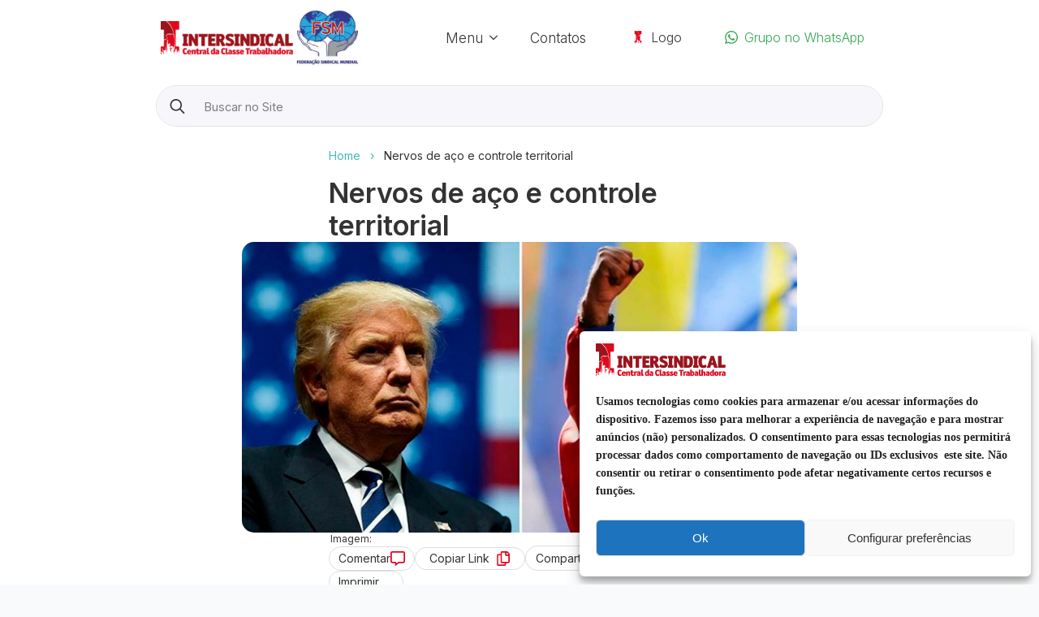

--- FILE ---
content_type: text/html; charset=UTF-8
request_url: https://intersindicalcentral.com.br/nervos-de-aco-e-controle-territorial/
body_size: 26677
content:
    <!doctype html>
    <html lang="pt-BR" prefix="og: https://ogp.me/ns#">

    <head>
        <meta charset="UTF-8">
        <meta name="viewport" content="width=device-width, initial-scale=1">
                    <link rel='stylesheet' href='https://intersindicalcentral.com.br/wp-content/plugins/breakdance/plugin/themeless/normalize.min.css'>
                <!-- Manifest added by SuperPWA - Progressive Web Apps Plugin For WordPress -->
<link rel="manifest" href="/superpwa-manifest.json">
<link rel="prefetch" href="/superpwa-manifest.json">
<meta name="theme-color" content="#ffffff">
<!-- / SuperPWA.com -->
	<style>img:is([sizes="auto" i], [sizes^="auto," i]) { contain-intrinsic-size: 3000px 1500px }</style>
	<script type="text/javascript">
/* <![CDATA[ */
window.koko_analytics = {"url":"https:\/\/intersindicalcentral.com.br\/wp-admin\/admin-ajax.php?action=koko_analytics_collect","site_url":"https:\/\/intersindicalcentral.com.br","post_id":25385,"path":"\/nervos-de-aco-e-controle-territorial\/","method":"cookie","use_cookie":true};
/* ]]> */
</script>

<!-- Otimização para mecanismos de pesquisa pelo Rank Math - https://rankmath.com/ -->
<title>Nervos de aço e controle territorial | Intersindical Central</title>
<meta name="description" content="O desespero da direita internacional liderada pelos Estados Unidos os leva, pela primeira vez, a oferecer 15 milhões de dólares a quem..."/>
<meta name="robots" content="follow, index, max-snippet:-1, max-video-preview:-1, max-image-preview:large"/>
<link rel="canonical" href="https://intersindicalcentral.com.br/nervos-de-aco-e-controle-territorial/" />
<meta property="og:locale" content="pt_BR" />
<meta property="og:type" content="article" />
<meta property="og:title" content="Nervos de aço e controle territorial | Intersindical Central" />
<meta property="og:description" content="O desespero da direita internacional liderada pelos Estados Unidos os leva, pela primeira vez, a oferecer 15 milhões de dólares a quem..." />
<meta property="og:url" content="https://intersindicalcentral.com.br/nervos-de-aco-e-controle-territorial/" />
<meta property="og:site_name" content="Intersindical" />
<meta property="article:publisher" content="https://www.facebook.com/intersindical.central" />
<meta property="article:tag" content="venezuela" />
<meta property="article:section" content="Internacional" />
<meta property="og:updated_time" content="2024-04-12T16:44:12-03:00" />
<meta property="og:image" content="https://intersindicalcentral.com.br/wp-content/uploads/2020/04/controle-territorial.jpg" />
<meta property="og:image:secure_url" content="https://intersindicalcentral.com.br/wp-content/uploads/2020/04/controle-territorial.jpg" />
<meta property="og:image:width" content="770" />
<meta property="og:image:height" content="403" />
<meta property="og:image:alt" content="controle territorial" />
<meta property="og:image:type" content="image/jpeg" />
<meta property="article:published_time" content="2020-04-16T17:30:17-03:00" />
<meta property="article:modified_time" content="2024-04-12T16:44:12-03:00" />
<meta name="twitter:card" content="summary_large_image" />
<meta name="twitter:title" content="Nervos de aço e controle territorial | Intersindical Central" />
<meta name="twitter:description" content="O desespero da direita internacional liderada pelos Estados Unidos os leva, pela primeira vez, a oferecer 15 milhões de dólares a quem..." />
<meta name="twitter:site" content="@intersindical" />
<meta name="twitter:creator" content="@intersindical" />
<meta name="twitter:image" content="https://intersindicalcentral.com.br/wp-content/uploads/2020/04/controle-territorial.jpg" />
<meta name="twitter:label1" content="Escrito por" />
<meta name="twitter:data1" content="Intersindical Central" />
<meta name="twitter:label2" content="Tempo para leitura" />
<meta name="twitter:data2" content="1 minuto" />
<script type="application/ld+json" class="rank-math-schema">{"@context":"https://schema.org","@graph":[{"@type":"Place","@id":"https://intersindicalcentral.com.br/#place","geo":{"@type":"GeoCoordinates","latitude":"-23.550509706333447","longitude":" -46.63635806025123"},"hasMap":"https://www.google.com/maps/search/?api=1&amp;query=-23.550509706333447, -46.63635806025123"},{"@type":["WorkersUnion","Organization"],"@id":"https://intersindicalcentral.com.br/#organization","name":"Intersindical","url":"https://www.intersindicalcentral.com.br","sameAs":["https://www.facebook.com/intersindical.central","https://twitter.com/intersindical"],"logo":{"@type":"ImageObject","@id":"https://intersindicalcentral.com.br/#logo","url":"https://www.intersindicalcentral.com.br/wp-content/uploads/2021/05/Intersindical.png","contentUrl":"https://www.intersindicalcentral.com.br/wp-content/uploads/2021/05/Intersindical.png","caption":"Intersindical","inLanguage":"pt-BR","width":"700","height":"176"},"location":{"@id":"https://intersindicalcentral.com.br/#place"}},{"@type":"WebSite","@id":"https://intersindicalcentral.com.br/#website","url":"https://intersindicalcentral.com.br","name":"Intersindical","publisher":{"@id":"https://intersindicalcentral.com.br/#organization"},"inLanguage":"pt-BR"},{"@type":"ImageObject","@id":"https://intersindicalcentral.com.br/wp-content/uploads/2020/04/controle-territorial.jpg","url":"https://intersindicalcentral.com.br/wp-content/uploads/2020/04/controle-territorial.jpg","width":"770","height":"403","inLanguage":"pt-BR"},{"@type":"BreadcrumbList","@id":"https://intersindicalcentral.com.br/nervos-de-aco-e-controle-territorial/#breadcrumb","itemListElement":[{"@type":"ListItem","position":"1","item":{"@id":"https://www.intersindicalcentral.com.br","name":"Home"}},{"@type":"ListItem","position":"2","item":{"@id":"https://intersindicalcentral.com.br/nervos-de-aco-e-controle-territorial/","name":"Nervos de a\u00e7o e controle territorial"}}]},{"@type":"WebPage","@id":"https://intersindicalcentral.com.br/nervos-de-aco-e-controle-territorial/#webpage","url":"https://intersindicalcentral.com.br/nervos-de-aco-e-controle-territorial/","name":"Nervos de a\u00e7o e controle territorial | Intersindical Central","datePublished":"2020-04-16T17:30:17-03:00","dateModified":"2024-04-12T16:44:12-03:00","isPartOf":{"@id":"https://intersindicalcentral.com.br/#website"},"primaryImageOfPage":{"@id":"https://intersindicalcentral.com.br/wp-content/uploads/2020/04/controle-territorial.jpg"},"inLanguage":"pt-BR","breadcrumb":{"@id":"https://intersindicalcentral.com.br/nervos-de-aco-e-controle-territorial/#breadcrumb"}},{"@type":"Person","@id":"https://intersindicalcentral.com.br/nervos-de-aco-e-controle-territorial/#author","name":"Intersindical Central","image":{"@type":"ImageObject","@id":"https://secure.gravatar.com/avatar/9e87d789b2f98d5aa90e200a3c995dfb367e6d46e4da42f3fda614e563c0024b?s=96&amp;d=blank&amp;r=g","url":"https://secure.gravatar.com/avatar/9e87d789b2f98d5aa90e200a3c995dfb367e6d46e4da42f3fda614e563c0024b?s=96&amp;d=blank&amp;r=g","caption":"Intersindical Central","inLanguage":"pt-BR"},"sameAs":["http://www.intersindicalcentral.com.br"],"worksFor":{"@id":"https://intersindicalcentral.com.br/#organization"}},{"@type":"NewsArticle","headline":"Nervos de a\u00e7o e controle territorial | Intersindical Central","keywords":"controle territorial","datePublished":"2020-04-16T17:30:17-03:00","dateModified":"2024-04-12T16:44:12-03:00","author":{"@id":"https://intersindicalcentral.com.br/nervos-de-aco-e-controle-territorial/#author","name":"Intersindical Central"},"publisher":{"@id":"https://intersindicalcentral.com.br/#organization"},"description":"O desespero da direita internacional liderada pelos Estados Unidos os leva, pela primeira vez, a oferecer 15 milh\u00f5es de d\u00f3lares a quem...","name":"Nervos de a\u00e7o e controle territorial | Intersindical Central","@id":"https://intersindicalcentral.com.br/nervos-de-aco-e-controle-territorial/#richSnippet","isPartOf":{"@id":"https://intersindicalcentral.com.br/nervos-de-aco-e-controle-territorial/#webpage"},"image":{"@id":"https://intersindicalcentral.com.br/wp-content/uploads/2020/04/controle-territorial.jpg"},"inLanguage":"pt-BR","mainEntityOfPage":{"@id":"https://intersindicalcentral.com.br/nervos-de-aco-e-controle-territorial/#webpage"}}]}</script>
<!-- /Plugin de SEO Rank Math para WordPress -->

<link rel='dns-prefetch' href='//www.google.com' />
<link rel='stylesheet' id='cmplz-general-css' href='https://intersindicalcentral.com.br/wp-content/plugins/complianz-gdpr/assets/css/cookieblocker.min.css?ver=1765989343' type='text/css' media='all' />
<script type="text/javascript" src="https://www.google.com/recaptcha/api.js?render=6LfIidEaAAAAADInjPh2izw1gEdpb0Z3sN1r3vGI" id="breakdance-recaptcha-js"></script>
<script type="text/javascript" src="https://intersindicalcentral.com.br/wp-includes/js/jquery/jquery.min.js?ver=3.7.1" id="jquery-core-js"></script>
<script type="text/javascript" src="https://intersindicalcentral.com.br/wp-includes/js/jquery/jquery-migrate.min.js?ver=3.4.1" id="jquery-migrate-js"></script>
<!-- WP Comment Form Style -->
<style>
	.comment-respond p.comment-form-cookies-consent {
		display: block;
		width: 100%;
	}
</style>

			<style>.cmplz-hidden {
					display: none !important;
				}</style><link rel="icon" href="https://intersindicalcentral.com.br/wp-content/uploads/2021/05/cropped-Intersindical-favicon-32x32.png" sizes="32x32" />
<link rel="icon" href="https://intersindicalcentral.com.br/wp-content/uploads/2021/05/cropped-Intersindical-favicon-192x192.png" sizes="192x192" />
<link rel="apple-touch-icon" href="https://intersindicalcentral.com.br/wp-content/uploads/2021/05/cropped-Intersindical-favicon-180x180.png" />
<meta name="msapplication-TileImage" content="https://intersindicalcentral.com.br/wp-content/uploads/2021/05/cropped-Intersindical-favicon-270x270.png" />
<!-- [HEADER ASSETS] -->
<link rel="stylesheet" href="https://intersindicalcentral.com.br/wp-content/plugins/breakdance/subplugins/breakdance-elements/dependencies-files/breakdance-posts@1/posts.css?bd_ver=2.6.0-rc.1" />
<link rel="stylesheet" href="https://intersindicalcentral.com.br/wp-content/plugins/breakdance/subplugins/breakdance-elements/dependencies-files/swiper@8/swiper-bundle.min.css?bd_ver=2.6.0-rc.1" />
<link rel="stylesheet" href="https://intersindicalcentral.com.br/wp-content/plugins/breakdance/subplugins/breakdance-elements/dependencies-files/swiper@8/breakdance-swiper-preset-defaults.css?bd_ver=2.6.0-rc.1" />
<link rel="stylesheet" href="https://intersindicalcentral.com.br/wp-content/plugins/breakdance/subplugins/breakdance-elements/dependencies-files/awesome-form@1/css/form.css?bd_ver=2.6.0-rc.1" />
<link rel="stylesheet" href="https://intersindicalcentral.com.br/wp-content/plugins/breakdance/subplugins/breakdance-elements/dependencies-files/awesome-menu@1/awesome-menu.css?bd_ver=2.6.0-rc.1" />
<link rel="stylesheet" href="https://intersindicalcentral.com.br/wp-content/plugins/breakdance/subplugins/breakdance-elements/dependencies-files/popups@1/popups.css?bd_ver=2.6.0-rc.1" />
<link rel="stylesheet" href="https://fonts.googleapis.com/css2?family=Inter:ital,wght@0,100;0,200;0,300;0,400;0,500;0,600;0,700;0,800;0,900;1,100;1,200;1,300;1,400;1,500;1,600;1,700;1,800;1,900&family=Prompt:ital,wght@0,100;0,200;0,300;0,400;0,500;0,600;0,700;0,800;0,900;1,100;1,200;1,300;1,400;1,500;1,600;1,700;1,800;1,900&family=Roboto Slab:ital,wght@0,100;0,200;0,300;0,400;0,500;0,600;0,700;0,800;0,900;1,100;1,200;1,300;1,400;1,500;1,600;1,700;1,800;1,900&display=swap" />

<link rel="stylesheet" href="https://intersindicalcentral.com.br/wp-content/uploads/breakdance/css/post-29119-defaults.css?v=b69f57cd3498fc00abe2b46b91467aa7" />

<link rel="stylesheet" href="https://intersindicalcentral.com.br/wp-content/uploads/breakdance/css/post-35448-defaults.css?v=a045426f6bc1996c9a291b6c3e7d5041" />

<link rel="stylesheet" href="https://intersindicalcentral.com.br/wp-content/uploads/breakdance/css/post-29097-defaults.css?v=96aa303baad6a6b505e451f015314e0a" />

<link rel="stylesheet" href="https://intersindicalcentral.com.br/wp-content/uploads/breakdance/css/post-29101-defaults.css?v=995d63532438e417a8dd5886cdede6cf" />

<link rel="stylesheet" href="https://intersindicalcentral.com.br/wp-content/uploads/breakdance/css/post-33493-defaults.css?v=9d771ff7184a5b18ad25ed747c8d87e1" />

<link rel="stylesheet" href="https://intersindicalcentral.com.br/wp-content/uploads/breakdance/css/post-33358-defaults.css?v=9b7b6f01afdc8fa753259351f929e37c" />

<link rel="stylesheet" href="https://intersindicalcentral.com.br/wp-content/uploads/breakdance/css/global-settings.css?v=f11f154c213c42c4372619f06c853e44" />

<link rel="stylesheet" href="https://intersindicalcentral.com.br/wp-content/uploads/breakdance/css/presets.css?v=50e7bd234f121cb20420c3d89a73dec2" />

<link rel="stylesheet" href="https://intersindicalcentral.com.br/wp-content/uploads/breakdance/css/selectors.css?v=dea1b86a5c6a8c46a43c584fcabda078" />

<link rel="stylesheet" href="https://intersindicalcentral.com.br/wp-content/uploads/breakdance/css/post-29119.css?v=38b6727886c3f5cfed2670427908f8d8" />

<link rel="stylesheet" href="https://intersindicalcentral.com.br/wp-content/uploads/breakdance/css/post-35448.css?v=4cb64f06399054e22248d9ab6020ebe4" />

<link rel="stylesheet" href="https://intersindicalcentral.com.br/wp-content/uploads/breakdance/css/post-29097.css?v=7a7034db3a648e2846306997c8c9acc2" />

<link rel="stylesheet" href="https://intersindicalcentral.com.br/wp-content/uploads/breakdance/css/post-29101.css?v=4c40a60e47a5d92058d5bf54547c28ce" />

<link rel="stylesheet" href="https://intersindicalcentral.com.br/wp-content/uploads/breakdance/css/post-33493.css?v=746697c6cc403d25e1ac236981b32c50" />

<link rel="stylesheet" href="https://intersindicalcentral.com.br/wp-content/uploads/breakdance/css/post-33358.css?v=fa4b55eca2091611b4fa60be58171ff4" />
<!-- [/EOF HEADER ASSETS] -->
<!-- Verificador de Domínio do Facebook -->
<meta name="facebook-domain-verification" content="mxcr2rl3dau5snit6ccnyf4izb597t" />

<!-- Google Search Console -->
<meta name="google-site-verification" content="BSZE3D-F4Q8wtxmxcq9xqvv-9c4kEIIG8ctkOBhWBks" />    <script data-cfasync="false" nonce="63838cca-6331-4f01-8a3b-37be607c6bd2">try{(function(w,d){!function(j,k,l,m){if(j.zaraz)console.error("zaraz is loaded twice");else{j[l]=j[l]||{};j[l].executed=[];j.zaraz={deferred:[],listeners:[]};j.zaraz._v="5874";j.zaraz._n="63838cca-6331-4f01-8a3b-37be607c6bd2";j.zaraz.q=[];j.zaraz._f=function(n){return async function(){var o=Array.prototype.slice.call(arguments);j.zaraz.q.push({m:n,a:o})}};for(const p of["track","set","debug"])j.zaraz[p]=j.zaraz._f(p);j.zaraz.init=()=>{var q=k.getElementsByTagName(m)[0],r=k.createElement(m),s=k.getElementsByTagName("title")[0];s&&(j[l].t=k.getElementsByTagName("title")[0].text);j[l].x=Math.random();j[l].w=j.screen.width;j[l].h=j.screen.height;j[l].j=j.innerHeight;j[l].e=j.innerWidth;j[l].l=j.location.href;j[l].r=k.referrer;j[l].k=j.screen.colorDepth;j[l].n=k.characterSet;j[l].o=(new Date).getTimezoneOffset();if(j.dataLayer)for(const t of Object.entries(Object.entries(dataLayer).reduce((u,v)=>({...u[1],...v[1]}),{})))zaraz.set(t[0],t[1],{scope:"page"});j[l].q=[];for(;j.zaraz.q.length;){const w=j.zaraz.q.shift();j[l].q.push(w)}r.defer=!0;for(const x of[localStorage,sessionStorage])Object.keys(x||{}).filter(z=>z.startsWith("_zaraz_")).forEach(y=>{try{j[l]["z_"+y.slice(7)]=JSON.parse(x.getItem(y))}catch{j[l]["z_"+y.slice(7)]=x.getItem(y)}});r.referrerPolicy="origin";r.src="/cdn-cgi/zaraz/s.js?z="+btoa(encodeURIComponent(JSON.stringify(j[l])));q.parentNode.insertBefore(r,q)};["complete","interactive"].includes(k.readyState)?zaraz.init():j.addEventListener("DOMContentLoaded",zaraz.init)}}(w,d,"zarazData","script");window.zaraz._p=async d$=>new Promise(ea=>{if(d$){d$.e&&d$.e.forEach(eb=>{try{const ec=d.querySelector("script[nonce]"),ed=ec?.nonce||ec?.getAttribute("nonce"),ee=d.createElement("script");ed&&(ee.nonce=ed);ee.innerHTML=eb;ee.onload=()=>{d.head.removeChild(ee)};d.head.appendChild(ee)}catch(ef){console.error(`Error executing script: ${eb}\n`,ef)}});Promise.allSettled((d$.f||[]).map(eg=>fetch(eg[0],eg[1])))}ea()});zaraz._p({"e":["(function(w,d){})(window,document)"]});})(window,document)}catch(e){throw fetch("/cdn-cgi/zaraz/t"),e;};</script></head>
    
    <body data-cmplz=1 class="wp-singular post-template-default single single-post postid-25385 single-format-standard wp-custom-logo wp-theme-breakdance-zero breakdance">
            <header class="bde-header-builder-29097-100 bde-header-builder bde-header-builder--sticky-scroll-slide">

<div class="bde-header-builder__container"><div class="bde-columns-29097-208 bde-columns"><div class="bde-column-29097-209 bde-column">
  
  
	



<div class="bde-image-29097-101 bde-image">
<figure class="breakdance-image breakdance-image--27269">
	<div class="breakdance-image-container">
		<div class="breakdance-image-clip"><a class="breakdance-image-link breakdance-image-link--url" href="/" target="_self" rel="noopener" data-sub-html="" data-lg-size="-"><img class="breakdance-image-object" src="https://intersindicalcentral.com.br/wp-content/uploads/2024/10/intersindical-232.png" width="232" height="58" alt="intersindical" loading="lazy"></a></div>
	</div></figure>

</div>
</div><div class="bde-column-29097-210 bde-column">
  
  
	



<div class="bde-image-29097-110 bde-image">
<figure class="breakdance-image breakdance-image--30077">
	<div class="breakdance-image-container">
		<div class="breakdance-image-clip"><a class="breakdance-image-link breakdance-image-link--url" href="https://www.wftucentral.org/?lang=pt-br" target="_blank" rel="noopener" data-sub-html="" data-lg-size="-"><img class="breakdance-image-object" src="https://intersindicalcentral.com.br/wp-content/uploads/2022/10/template-cabecalho-geral-1723570458.webp" width="200" height="171" loading="lazy"></a></div>
	</div></figure>

</div>
</div></div><div class="bde-div-29097-107 bde-div">
  
  
	



<div class="bde-menu-29097-148 bde-menu">


      
        
    <nav class="breakdance-menu breakdance-menu--collapse    ">
    <button class="breakdance-menu-toggle breakdance-menu-toggle--squeeze" type="button" aria-label="Open Menu" aria-expanded="false" aria-controls="menu-148">
                  <span class="breakdance-menu-toggle-icon">
            <span class="breakdance-menu-toggle-lines"></span>
          </span>
            </button>
    
  <ul class="breakdance-menu-list" id="menu-148">
              
      <li class="breakdance-menu-topbar">
              <span class="breakdance-menu-topbar-logo">
                                </span>
      
              <button class="breakdance-menu-close-button" type="button">Close</button>
          </li>
  
    <li class="bde-menu-dropdown-29097-151 bde-menu-dropdown breakdance-menu-item">
<div class="breakdance-dropdown ">
    <div class="breakdance-dropdown-toggle">
      
              <button class="breakdance-menu-link" type="button" aria-expanded="false" aria-controls="dropdown-151" >
          Menu
        </button>
      
      <button class="breakdance-menu-link-arrow" type="button" aria-expanded="false" aria-controls="dropdown-151" aria-label="Menu Submenu"></button>
    </div>

    <div class="breakdance-dropdown-floater" aria-hidden="true" id="dropdown-151">
        <div class="breakdance-dropdown-body">
              <div class="breakdance-dropdown-section breakdance-dropdown-section--">
    <div class="breakdance-dropdown-columns">
              <div class="breakdance-dropdown-column breakdance-dropdown-column--collapsible">
                      <span class="breakdance-dropdown-column__title" role="heading" aria-level="3">Intersindical</span>
          
          <ul class="breakdance-dropdown-links">
                                <li class="breakdance-dropdown-item">
            
            
            

    
    
    
    
    
    <a class="breakdance-link breakdance-dropdown-link" href="https://intersindicalcentral.com.br/dn/direcao-nacional-da-intersindical-2023-2026/" target="_self" data-type="url"  >

      
      <span class="breakdance-dropdown-link__label">
                  <span class="breakdance-dropdown-link__text">Direção Nacional 2023-2026</span>
        
              </span>
        </a>

  </li>

                                <li class="breakdance-dropdown-item">
            
            
            

    
    
    
    
    
    <a class="breakdance-link breakdance-dropdown-link" href="https://intersindicalcentral.com.br/publicacoes/" target="_self" data-type="url"  >

      
      <span class="breakdance-dropdown-link__label">
                  <span class="breakdance-dropdown-link__text">Publicações</span>
        
              </span>
        </a>

  </li>

                                <li class="breakdance-dropdown-item">
            
            
            

    
    
    
    
    
    <a class="breakdance-link breakdance-dropdown-link" href="https://intersindicalcentral.com.br/sobre/" target="_self" data-type="url"  >

      
      <span class="breakdance-dropdown-link__label">
                  <span class="breakdance-dropdown-link__text">Sobre nós</span>
        
              </span>
        </a>

  </li>

                      </ul>
        </div>
              <div class="breakdance-dropdown-column breakdance-dropdown-column--collapsible">
                      <span class="breakdance-dropdown-column__title" role="heading" aria-level="3">Secretarias</span>
          
          <ul class="breakdance-dropdown-links">
                                <li class="breakdance-dropdown-item">
            
            
            

    
    
    
    
    
    <a class="breakdance-link breakdance-dropdown-link" href="https://intersindicalcentral.com.br/secretarias/secretaria-de-mulheres/" target="_self" data-type="url"  >

      
      <span class="breakdance-dropdown-link__label">
                  <span class="breakdance-dropdown-link__text">Secretaria de Mulheres</span>
        
              </span>
        </a>

  </li>

                                <li class="breakdance-dropdown-item">
            
            
            

    
    
    
    
    
    <a class="breakdance-link breakdance-dropdown-link" href="https://intersindicalcentral.com.br/dn/direcao-nacional-da-intersindical-2023-2026/" target="_self" data-type="url"  >

      
      <span class="breakdance-dropdown-link__label">
                  <span class="breakdance-dropdown-link__text">Todas as Secretarias</span>
        
              </span>
        </a>

  </li>

                      </ul>
        </div>
              <div class="breakdance-dropdown-column breakdance-dropdown-column--collapsible">
                      <span class="breakdance-dropdown-column__title" role="heading" aria-level="3">Notícias</span>
          
          <ul class="breakdance-dropdown-links">
                                <li class="breakdance-dropdown-item">
            
            
            

    
    
    
    
    
    <a class="breakdance-link breakdance-dropdown-link" href="https://intersindicalcentral.com.br/categoria/noticias/" target="_self" data-type="url"  >

      
      <span class="breakdance-dropdown-link__label">
                  <span class="breakdance-dropdown-link__text">Geral</span>
        
              </span>
        </a>

  </li>

                                <li class="breakdance-dropdown-item">
            
            
            

    
    
    
    
    
    <a class="breakdance-link breakdance-dropdown-link" href="https://intersindicalcentral.com.br/categoria/opniao/" target="_self" data-type="url"  >

      
      <span class="breakdance-dropdown-link__label">
                  <span class="breakdance-dropdown-link__text">Opinião</span>
        
              </span>
        </a>

  </li>

                                <li class="breakdance-dropdown-item">
            
            
            

    
    
    
    
    
    <a class="breakdance-link breakdance-dropdown-link" href="https://intersindicalcentral.com.br/categoria/internacional/" target="_self" data-type="url"  >

      
      <span class="breakdance-dropdown-link__label">
                  <span class="breakdance-dropdown-link__text">Internacional</span>
        
              </span>
        </a>

  </li>

                      </ul>
        </div>
              <div class="breakdance-dropdown-column breakdance-dropdown-column--collapsible">
                      <span class="breakdance-dropdown-column__title" role="heading" aria-level="3">Nossas Redes</span>
          
          <ul class="breakdance-dropdown-links">
                                <li class="breakdance-dropdown-item">
            
            
            

    
    
    
    
    
    <a class="breakdance-link breakdance-dropdown-link" href="https://www.instagram.com/intersindicalcentral.com.br/" target="_self" data-type="url"  >

              <span class="breakdance-dropdown-link__icon">
                      <svg aria-hidden="true" xmlns="http://www.w3.org/2000/svg" id="icon-instagram" viewBox="0 0 32 32">
<path d="M16 2.881c4.275 0 4.781 0.019 6.462 0.094 1.563 0.069 2.406 0.331 2.969 0.55 0.744 0.288 1.281 0.638 1.837 1.194 0.563 0.563 0.906 1.094 1.2 1.838 0.219 0.563 0.481 1.412 0.55 2.969 0.075 1.688 0.094 2.194 0.094 6.463s-0.019 4.781-0.094 6.463c-0.069 1.563-0.331 2.406-0.55 2.969-0.288 0.744-0.637 1.281-1.194 1.837-0.563 0.563-1.094 0.906-1.837 1.2-0.563 0.219-1.413 0.481-2.969 0.55-1.688 0.075-2.194 0.094-6.463 0.094s-4.781-0.019-6.463-0.094c-1.563-0.069-2.406-0.331-2.969-0.55-0.744-0.288-1.281-0.637-1.838-1.194-0.563-0.563-0.906-1.094-1.2-1.837-0.219-0.563-0.481-1.413-0.55-2.969-0.075-1.688-0.094-2.194-0.094-6.463s0.019-4.781 0.094-6.463c0.069-1.563 0.331-2.406 0.55-2.969 0.288-0.744 0.638-1.281 1.194-1.838 0.563-0.563 1.094-0.906 1.838-1.2 0.563-0.219 1.412-0.481 2.969-0.55 1.681-0.075 2.188-0.094 6.463-0.094zM16 0c-4.344 0-4.887 0.019-6.594 0.094-1.7 0.075-2.869 0.35-3.881 0.744-1.056 0.412-1.95 0.956-2.837 1.85-0.894 0.888-1.438 1.781-1.85 2.831-0.394 1.019-0.669 2.181-0.744 3.881-0.075 1.713-0.094 2.256-0.094 6.6s0.019 4.887 0.094 6.594c0.075 1.7 0.35 2.869 0.744 3.881 0.413 1.056 0.956 1.95 1.85 2.837 0.887 0.887 1.781 1.438 2.831 1.844 1.019 0.394 2.181 0.669 3.881 0.744 1.706 0.075 2.25 0.094 6.594 0.094s4.888-0.019 6.594-0.094c1.7-0.075 2.869-0.35 3.881-0.744 1.050-0.406 1.944-0.956 2.831-1.844s1.438-1.781 1.844-2.831c0.394-1.019 0.669-2.181 0.744-3.881 0.075-1.706 0.094-2.25 0.094-6.594s-0.019-4.887-0.094-6.594c-0.075-1.7-0.35-2.869-0.744-3.881-0.394-1.063-0.938-1.956-1.831-2.844-0.887-0.887-1.781-1.438-2.831-1.844-1.019-0.394-2.181-0.669-3.881-0.744-1.712-0.081-2.256-0.1-6.6-0.1v0z"/>
<path d="M16 7.781c-4.537 0-8.219 3.681-8.219 8.219s3.681 8.219 8.219 8.219 8.219-3.681 8.219-8.219c0-4.537-3.681-8.219-8.219-8.219zM16 21.331c-2.944 0-5.331-2.387-5.331-5.331s2.387-5.331 5.331-5.331c2.944 0 5.331 2.387 5.331 5.331s-2.387 5.331-5.331 5.331z"/>
<path d="M26.462 7.456c0 1.060-0.859 1.919-1.919 1.919s-1.919-0.859-1.919-1.919c0-1.060 0.859-1.919 1.919-1.919s1.919 0.859 1.919 1.919z"/>
</svg>
                  </span>
      
      <span class="breakdance-dropdown-link__label">
                  <span class="breakdance-dropdown-link__text">Instagram</span>
        
              </span>
        </a>

  </li>

                                <li class="breakdance-dropdown-item">
            
            
            

    
    
    
    
    
    <a class="breakdance-link breakdance-dropdown-link" href="https://www.youtube.com/c/IntersindicalCentral?sub_confirmation=1" target="_self" data-type="url"  >

              <span class="breakdance-dropdown-link__icon">
                      <svg aria-hidden="true" xmlns="http://www.w3.org/2000/svg" id="icon-youtube" viewBox="0 0 32 32">
<path d="M31.681 9.6c0 0-0.313-2.206-1.275-3.175-1.219-1.275-2.581-1.281-3.206-1.356-4.475-0.325-11.194-0.325-11.194-0.325h-0.012c0 0-6.719 0-11.194 0.325-0.625 0.075-1.987 0.081-3.206 1.356-0.963 0.969-1.269 3.175-1.269 3.175s-0.319 2.588-0.319 5.181v2.425c0 2.587 0.319 5.181 0.319 5.181s0.313 2.206 1.269 3.175c1.219 1.275 2.819 1.231 3.531 1.369 2.563 0.244 10.881 0.319 10.881 0.319s6.725-0.012 11.2-0.331c0.625-0.075 1.988-0.081 3.206-1.356 0.962-0.969 1.275-3.175 1.275-3.175s0.319-2.587 0.319-5.181v-2.425c-0.006-2.588-0.325-5.181-0.325-5.181zM12.694 20.15v-8.994l8.644 4.513-8.644 4.481z"/>
</svg>
                  </span>
      
      <span class="breakdance-dropdown-link__label">
                  <span class="breakdance-dropdown-link__text">YouTube</span>
        
              </span>
        </a>

  </li>

                                <li class="breakdance-dropdown-item">
            
            
            

    
    
    
    
    
    <a class="breakdance-link breakdance-dropdown-link" href="https://www.facebook.com/intersindical.central" target="_self" data-type="url"  >

              <span class="breakdance-dropdown-link__icon">
                      <svg aria-hidden="true" xmlns="http://www.w3.org/2000/svg" id="icon-facebook" viewBox="0 0 32 32">
<path d="M19 6h5v-6h-5c-3.86 0-7 3.14-7 7v3h-4v6h4v16h6v-16h5l1-6h-6v-3c0-0.542 0.458-1 1-1z"/>
</svg>
                  </span>
      
      <span class="breakdance-dropdown-link__label">
                  <span class="breakdance-dropdown-link__text">Facebook</span>
        
              </span>
        </a>

  </li>

                                <li class="breakdance-dropdown-item">
            
            
            

    
    
    
    
    
    <a class="breakdance-link breakdance-dropdown-link" href="https://bsky.app/profile/intersindical.bsky.social" target="_self" data-type="url"  >

              <span class="breakdance-dropdown-link__icon">
                      <svg aria-hidden="true" xmlns="http://www.w3.org/2000/svg" width="568" height="501" viewBox="0 0 568 501" fill="none">
<path d="M123.121 33.6637C188.241 82.5526 258.281 181.681 284 234.873C309.719 181.681 379.759 82.5526 444.879 33.6637C491.866 -1.61183 568 -28.9064 568 57.9464C568 75.2916 558.055 203.659 552.222 224.501C531.947 296.954 458.067 315.434 392.347 304.249C507.222 323.8 536.444 388.56 473.333 453.32C353.473 576.312 301.061 422.461 287.631 383.039C285.169 375.812 284.017 372.431 284 375.306C283.983 372.431 282.831 375.812 280.369 383.039C266.939 422.461 214.527 576.312 94.6667 453.32C31.5556 388.56 60.7778 323.8 175.653 304.249C109.933 315.434 36.0535 296.954 15.7778 224.501C9.94525 203.659 0 75.2916 0 57.9464C0 -28.9064 76.1345 -1.61183 123.121 33.6637Z" fill="black"/>
</svg>
                  </span>
      
      <span class="breakdance-dropdown-link__label">
                  <span class="breakdance-dropdown-link__text">Bluesky</span>
        
              </span>
        </a>

  </li>

                                <li class="breakdance-dropdown-item">
            
            
            

    
    
    
    
    
    <a class="breakdance-link breakdance-dropdown-link" href="https://www.threads.net/@intersindicalcentral.com.br" target="_self" data-type="url"  >

              <span class="breakdance-dropdown-link__icon">
                      <svg aria-hidden="true" xmlns="http://www.w3.org/2000/svg" aria-label="Threads" viewBox="0 0 192 192"><path class="x19hqcy" d="M141.537 88.9883C140.71 88.5919 139.87 88.2104 139.019 87.8451C137.537 60.5382 122.616 44.905 97.5619 44.745C97.4484 44.7443 97.3355 44.7443 97.222 44.7443C82.2364 44.7443 69.7731 51.1409 62.102 62.7807L75.881 72.2328C81.6116 63.5383 90.6052 61.6848 97.2286 61.6848C97.3051 61.6848 97.3819 61.6848 97.4576 61.6855C105.707 61.7381 111.932 64.1366 115.961 68.814C118.893 72.2193 120.854 76.925 121.825 82.8638C114.511 81.6207 106.601 81.2385 98.145 81.7233C74.3247 83.0954 59.0111 96.9879 60.0396 116.292C60.5615 126.084 65.4397 134.508 73.775 140.011C80.8224 144.663 89.899 146.938 99.3323 146.423C111.79 145.74 121.563 140.987 128.381 132.296C133.559 125.696 136.834 117.143 138.28 106.366C144.217 109.949 148.617 114.664 151.047 120.332C155.179 129.967 155.42 145.8 142.501 158.708C131.182 170.016 117.576 174.908 97.0135 175.059C74.2042 174.89 56.9538 167.575 45.7381 153.317C35.2355 139.966 29.8077 120.682 29.6052 96C29.8077 71.3178 35.2355 52.0336 45.7381 38.6827C56.9538 24.4249 74.2039 17.11 97.0132 16.9405C119.988 17.1113 137.539 24.4614 149.184 38.788C154.894 45.8136 159.199 54.6488 162.037 64.9503L178.184 60.6422C174.744 47.9622 169.331 37.0357 161.965 27.974C147.036 9.60668 125.202 0.195148 97.0695 0H96.9569C68.8816 0.19447 47.2921 9.6418 32.7883 28.0793C19.8819 44.4864 13.2244 67.3157 13.0007 95.9325L13 96L13.0007 96.0675C13.2244 124.684 19.8819 147.514 32.7883 163.921C47.2921 182.358 68.8816 191.806 96.9569 192H97.0695C122.03 191.827 139.624 185.292 154.118 170.811C173.081 151.866 172.51 128.119 166.26 113.541C161.776 103.087 153.227 94.5962 141.537 88.9883ZM98.4405 129.507C88.0005 130.095 77.1544 125.409 76.6196 115.372C76.2232 107.93 81.9158 99.626 99.0812 98.6368C101.047 98.5234 102.976 98.468 104.871 98.468C111.106 98.468 116.939 99.0737 122.242 100.233C120.264 124.935 108.662 128.946 98.4405 129.507Z"/></svg>
                  </span>
      
      <span class="breakdance-dropdown-link__label">
                  <span class="breakdance-dropdown-link__text">Threads</span>
        
              </span>
        </a>

  </li>

                                <li class="breakdance-dropdown-item">
            
            
            

    
    
    
    
    
    <a class="breakdance-link breakdance-dropdown-link" href="https://x.com/intersindical" target="_self" data-type="url"  >

              <span class="breakdance-dropdown-link__icon">
                      <svg aria-hidden="true" xmlns="http://www.w3.org/2000/svg" id="icon-twitter" viewBox="0 0 32 32">
<path d="M32 7.075c-1.175 0.525-2.444 0.875-3.769 1.031 1.356-0.813 2.394-2.1 2.887-3.631-1.269 0.75-2.675 1.3-4.169 1.594-1.2-1.275-2.906-2.069-4.794-2.069-3.625 0-6.563 2.938-6.563 6.563 0 0.512 0.056 1.012 0.169 1.494-5.456-0.275-10.294-2.888-13.531-6.862-0.563 0.969-0.887 2.1-0.887 3.3 0 2.275 1.156 4.287 2.919 5.463-1.075-0.031-2.087-0.331-2.975-0.819 0 0.025 0 0.056 0 0.081 0 3.181 2.263 5.838 5.269 6.437-0.55 0.15-1.131 0.231-1.731 0.231-0.425 0-0.831-0.044-1.237-0.119 0.838 2.606 3.263 4.506 6.131 4.563-2.25 1.762-5.075 2.813-8.156 2.813-0.531 0-1.050-0.031-1.569-0.094 2.913 1.869 6.362 2.95 10.069 2.95 12.075 0 18.681-10.006 18.681-18.681 0-0.287-0.006-0.569-0.019-0.85 1.281-0.919 2.394-2.075 3.275-3.394z"/>
</svg>
                  </span>
      
      <span class="breakdance-dropdown-link__label">
                  <span class="breakdance-dropdown-link__text">X (Twitter)</span>
        
              </span>
        </a>

  </li>

                      </ul>
        </div>
          </div>
  </div>


                    </div>
    </div>
</div>

</li><li class="breakdance-menu-item-29097-158 breakdance-menu-item">
        
            
            

    
    
    
    
    
    <a class="breakdance-link breakdance-menu-link" href="https://intersindicalcentral.com.br/contatos/" target="_self" data-type="url"  >
  Contatos
    </a>

</li><li class="bde-button-29097-201 bde-button breakdance-menu-item">
    
                        
                        
    
    
    
    
            
                    
            
            

    
    
    
    
    
    <a class="breakdance-link button-atom button-atom--custom bde-button__button" href="https://intersindicalcentral.com.br/imprensa/logo-intersindical/" target="_self" data-type="url"  >

    
        <span class="button-atom__text">Logo</span>

                            
        
                </a>

    


</li><li class="bde-button-29097-202 bde-button breakdance-menu-item">
    
                        
                        
    
    
    
    
            
                    
            
            

    
    
    
    
    
    <a class="breakdance-link button-atom button-atom--custom bde-button__button" href="https://intersindicalcentral.com.br/intersindical-grupo" target="_blank" data-type="url"  >

    
        <span class="button-atom__text">Grupo no WhatsApp</span>

                            
        
                </a>

    


</li>
  </ul>
  </nav>


</div><div class="bde-text-29097-108 bde-text">
Menu
</div><div class="bde-icon-29097-211 bde-icon">

    
                    
            
                           
                       
                 

    
    
    
                    
    
    <a class="breakdance-link bde-icon-icon breakdance-icon-atom" href="#" target="_self" data-type="action"  data-action='{"type":"popup","popupOptions":{"popupId":"33358","popupAction":"open"}}' >

    
                    <svg xmlns="http://www.w3.org/2000/svg" id="icon-menu" viewBox="0 0 32 32">
<path d="M2 6h28v6h-28zM2 14h28v6h-28zM2 22h28v6h-28z"/>
</svg>
        
        
        
                </a>

    


</div>
</div></div>


</header><section class="bde-section-29097-105 bde-section">
  
  
	



<div class="section-container"><div class="bde-search-form-29097-106 bde-search-form">






  

<form id="search-form-106" role="search" method="get" data-type="classic" aria-hidden="false" class="js-search-form search-form search-form--classic" action="https://intersindicalcentral.com.br">
  <div class="search-form__container">
      <button type="submit" aria-label="Search" class="search-form__button">
                	<svg width="100%" aria-hidden="true" class="search-form__icon--search" xmlns="http://www.w3.org/2000/svg" viewBox="0 0 512 512"><!--! Font Awesome Pro 6.0.0-beta2 by @fontawesome - https://fontawesome.com License - https://fontawesome.com/license (Commercial License) --><path d="M504.1 471l-134-134C399.1 301.5 415.1 256.8 415.1 208c0-114.9-93.13-208-208-208S-.0002 93.13-.0002 208S93.12 416 207.1 416c48.79 0 93.55-16.91 129-45.04l134 134C475.7 509.7 481.9 512 488 512s12.28-2.344 16.97-7.031C514.3 495.6 514.3 480.4 504.1 471zM48 208c0-88.22 71.78-160 160-160s160 71.78 160 160s-71.78 160-160 160S48 296.2 48 208z"/></svg>

          </button>
  


  	<label class="screen-reader-text" for="search-form-field-106">Search for:</label>

        <input id="search-form-field-106" type="text" class="js-search-form-field search-form__field" placeholder="Buscar no Site" value="" name="s" />
  	
    
    
       </div>
</form>


</div><div class="bde-columns-29097-170 bde-columns"><div class="bde-column-29097-173 bde-column">
  
  
	



<a class="bde-container-link-29097-174 bde-container-link breakdance-link" href="https://intersindicalcentral.com.br/intersindical-grupo" target="_blank" data-type="url">
  
  
	



<div class="bde-text-29097-175 bde-text">
Entre no grupo: 
</div><div class="bde-icon-29097-176 bde-icon">

    
            <div class="bde-icon-icon breakdance-icon-atom" >
    
                    <svg xmlns="http://www.w3.org/2000/svg" id="icon-whatsapp" viewBox="0 0 32 32">
<path d="M27.281 4.65c-2.994-3-6.975-4.65-11.219-4.65-8.738 0-15.85 7.112-15.85 15.856 0 2.794 0.731 5.525 2.119 7.925l-2.25 8.219 8.406-2.206c2.319 1.262 4.925 1.931 7.575 1.931h0.006c0 0 0 0 0 0 8.738 0 15.856-7.113 15.856-15.856 0-4.238-1.65-8.219-4.644-11.219zM16.069 29.050v0c-2.369 0-4.688-0.637-6.713-1.837l-0.481-0.288-4.987 1.306 1.331-4.863-0.313-0.5c-1.325-2.094-2.019-4.519-2.019-7.012 0-7.269 5.912-13.181 13.188-13.181 3.519 0 6.831 1.375 9.319 3.862 2.488 2.494 3.856 5.8 3.856 9.325-0.006 7.275-5.919 13.188-13.181 13.188zM23.294 19.175c-0.394-0.2-2.344-1.156-2.706-1.288s-0.625-0.2-0.894 0.2c-0.262 0.394-1.025 1.288-1.256 1.556-0.231 0.262-0.462 0.3-0.856 0.1s-1.675-0.619-3.188-1.969c-1.175-1.050-1.975-2.35-2.206-2.744s-0.025-0.613 0.175-0.806c0.181-0.175 0.394-0.463 0.594-0.694s0.262-0.394 0.394-0.662c0.131-0.262 0.069-0.494-0.031-0.694s-0.894-2.15-1.219-2.944c-0.319-0.775-0.65-0.669-0.894-0.681-0.231-0.012-0.494-0.012-0.756-0.012s-0.694 0.1-1.056 0.494c-0.363 0.394-1.387 1.356-1.387 3.306s1.419 3.831 1.619 4.1c0.2 0.262 2.794 4.269 6.769 5.981 0.944 0.406 1.681 0.65 2.256 0.837 0.95 0.3 1.813 0.256 2.494 0.156 0.762-0.113 2.344-0.956 2.675-1.881s0.331-1.719 0.231-1.881c-0.094-0.175-0.356-0.275-0.756-0.475z"/>
</svg>
        
        
        
            </div>
    


</div>

</a><div class="bde-code-block-29097-220 bde-code-block">

  
<div class="adjacent-posts">
        <a href="https://intersindicalcentral.com.br/votacao-mp-905-adiada-senado/" class="adjacent-post prev-post">
        <span class="arrow">&#8249;</span>
        <span class="text">Anterior</span>
    </a>
    
        <a href="https://intersindicalcentral.com.br/mp-927-contraria-o-principio-da-inalterabilidade-lesiva-afirma-o-magistrado-do-trabalho-hugo-mello/" class="adjacent-post next-post">
        <span class="text">Próximo</span>
        <span class="arrow">&#8250;</span>
    </a>
    </div>


</div>
</div><div class="bde-column-29097-171 bde-column">
  
  
	



<div class="bde-code-block-29097-172 bde-code-block">

  <button class="compartilharBtn compartilharBtn-mob">
  Compartilhe
  <svg xmlns="http://www.w3.org/2000/svg" width="24" height="24" viewBox="0 0 24 24" fill="none" stroke="currentColor" stroke-width="2" stroke-linecap="round" stroke-linejoin="round"><path d="M4 12v8a2 2 0 0 0 2 2h12a2 2 0 0 0 2-2v-8"></path><polyline points="16 6 12 2 8 6"></polyline><line x1="12" y1="2" x2="12" y2="15"></line></svg>
</button>


</div>
</div></div></div>
</section><section class="bde-section-29119-100 bde-section">
  
  
	



<div class="section-container"><div class="bde-code-block-29119-246 bde-code-block">

  <div class="breadcrumb">
  <a href="/">Home</a>
  <span class="separator">›</span>
  <span class="current-page">Nervos de aço e controle territorial</span>
</div>


</div><h1 class="bde-heading-29119-101 bde-heading">Nervos de aço e controle territorial</h1><div class="bde-image-29119-102 bde-image">
<figure class="breakdance-image breakdance-image--25386">
	<div class="breakdance-image-container">
		<div class="breakdance-image-clip"><img class="breakdance-image-object" src="https://intersindicalcentral.com.br/wp-content/uploads/2020/04/controle-territorial.jpg" width="770" height="403" srcset="https://intersindicalcentral.com.br/wp-content/uploads/2020/04/controle-territorial.jpg 770w, https://intersindicalcentral.com.br/wp-content/uploads/2020/04/controle-territorial-230x120.jpg 230w, https://intersindicalcentral.com.br/wp-content/uploads/2020/04/controle-territorial-640x335.jpg 640w, https://intersindicalcentral.com.br/wp-content/uploads/2020/04/controle-territorial-768x402.jpg 768w" sizes="(max-width: 770px) 100vw, 770px" loading="lazy"></div>
	</div><figcaption class="breakdance-image__caption"><b>Imagem:</b> </figcaption></figure>

</div><div class="bde-div-29119-217 bde-div">
  
  
	



<a class="bde-container-link-29119-221 bde-container-link breakdance-link" href="#comentar_post" target="_self" data-type="url">
  
  
	



<div class="bde-text-29119-218 bde-text">
Comentar
</div><div class="bde-icon-29119-220 bde-icon">

    
            <div class="bde-icon-icon breakdance-icon-atom" >
    
                    <svg xmlns="http://www.w3.org/2000/svg" viewBox="0 0 512 512"><!-- Font Awesome Free 5.15.1 by @fontawesome - https://fontawesome.com License - https://fontawesome.com/license/free (Icons: CC BY 4.0, Fonts: SIL OFL 1.1, Code: MIT License) --><path d="M448 0H64C28.7 0 0 28.7 0 64v288c0 35.3 28.7 64 64 64h96v84c0 7.1 5.8 12 12 12 2.4 0 4.9-.7 7.1-2.4L304 416h144c35.3 0 64-28.7 64-64V64c0-35.3-28.7-64-64-64zm16 352c0 8.8-7.2 16-16 16H288l-12.8 9.6L208 428v-60H64c-8.8 0-16-7.2-16-16V64c0-8.8 7.2-16 16-16h384c8.8 0 16 7.2 16 16v288z"/></svg>
        
        
        
            </div>
    


</div>

</a><div class="bde-code-block-29119-196 bde-code-block">

  <button class="compartilharBtn compartilharBtn-tbt">
  Compartilhe:
  <svg xmlns="http://www.w3.org/2000/svg" width="18" height="18" viewBox="0 0 24 24" fill="none" stroke="currentColor" stroke-width="2" stroke-linecap="round" stroke-linejoin="round"><path d="M4 12v8a2 2 0 0 0 2 2h12a2 2 0 0 0 2-2v-8"></path><polyline points="16 6 12 2 8 6"></polyline><line x1="12" y1="2" x2="12" y2="15"></line></svg>
</button>


</div><div class="bde-code-block-29119-223 bde-code-block">

  <button class="copiarLinkBtn">
    Copiar Link
  <svg xmlns="http://www.w3.org/2000/svg" viewBox="0 0 448 512"><!-- Font Awesome Free 5.15.1 by @fontawesome - https://fontawesome.com License - https://fontawesome.com/license/free (Icons: CC BY 4.0, Fonts: SIL OFL 1.1, Code: MIT License) --><path d="M433.941 65.941l-51.882-51.882A48 48 0 0 0 348.118 0H176c-26.51 0-48 21.49-48 48v48H48c-26.51 0-48 21.49-48 48v320c0 26.51 21.49 48 48 48h224c26.51 0 48-21.49 48-48v-48h80c26.51 0 48-21.49 48-48V99.882a48 48 0 0 0-14.059-33.941zM266 464H54a6 6 0 0 1-6-6V150a6 6 0 0 1 6-6h74v224c0 26.51 21.49 48 48 48h96v42a6 6 0 0 1-6 6zm128-96H182a6 6 0 0 1-6-6V54a6 6 0 0 1 6-6h106v88c0 13.255 10.745 24 24 24h88v202a6 6 0 0 1-6 6zm6-256h-64V48h9.632c1.591 0 3.117.632 4.243 1.757l48.368 48.368a6 6 0 0 1 1.757 4.243V112z"></path></svg>
</button>


</div><div class="bde-button-29119-224 bde-button">
    
                        
                        
    
    
    
    
            
                    
            
                           
                       
                 

    
    
    
                    
    
    <a class="breakdance-link button-atom button-atom--custom bde-button__button" href="#" target="_self" data-type="action"  data-action='{"type":"popup","popupOptions":{"popupId":"33493","popupAction":"open"}}' >

    
        <span class="button-atom__text">Compartilhar nas redes</span>

                            
        
                </a>

    


</div><div class="bde-div-29119-225 bde-div">
  
  
	



<div class="bde-text-29119-226 bde-text">
Imprimir
</div><div class="bde-social-share-buttons-29119-227 bde-social-share-buttons">
<div class="bde-social-share-button bde-social-share-button-mobile js-breakdance-share-mobile">
  <span class="bde-social-share-button-icon">
    <svg fill="none" xmlns="http://www.w3.org/2000/svg" viewbox="0 0 16 16">
      <path d="M11 2.5a2.5 2.5 0 1 1 .603 1.628l-6.718 3.12c.154.49.154 1.015 0 1.504l6.718 3.12a2.5 2.5 0 1 1-.488.876l-6.718-3.12a2.5 2.5 0 1 1 0-3.256l6.718-3.12A2.504 2.504 0 0 1 11 2.5Z" fill="currentColor"/>
    </svg>
  </span>
  </div>

<div class="js-breakdance-share-button bde-social-share-button bde-social-share-button-print" data-network="Print"  >
    <span class="bde-social-share-button-icon">
        <svg aria-hidden="true" focusable="false" data-prefix="fas" class="svg-inline--fa fa-print fa-w-16" role="img" xmlns="http://www.w3.org/2000/svg" viewbox="0 0 512 512">
      <path fill="currentColor" d="M448 192V77.25c0-8.49-3.37-16.62-9.37-22.63L393.37 9.37c-6-6-14.14-9.37-22.63-9.37H96C78.33 0 64 14.33 64 32v160c-35.35 0-64 28.65-64 64v112c0 8.84 7.16 16 16 16h48v96c0 17.67 14.33 32 32 32h320c17.67 0 32-14.33 32-32v-96h48c8.84 0 16-7.16 16-16V256c0-35.35-28.65-64-64-64zm-64 256H128v-96h256v96zm0-224H128V64h192v48c0 8.84 7.16 16 16 16h48v96zm48 72c-13.25 0-24-10.75-24-24 0-13.26 10.75-24 24-24s24 10.74 24 24c0 13.25-10.75 24-24 24z"></path>
    </svg>
      </span>
    </div>

</div>
</div>
</div><ul class="bde-post-meta-29119-167 bde-post-meta">            <li class="ee-postmeta-date-wrap">
                                                        <span class="ee-postmeta-date"><span
                            class="ee-postmeta-before"><b>Publicado em:</b> </span>16 de abril de 2020</span>
                                </li>
            </ul><div class="bde-rich-text-29119-166 bde-rich-text breakdance-rich-text-styles"><p><span style="font-family: georgia, palatino, serif; font-size: 14pt;">Os jogos de guerra dos EUA contra o sistema econômico venezuelano visam limitar as ações do governo revolucionário e distrair a precária crise de saúde interna, em meio à pandemia. Para isso, implementa operações militares no Caribe, cujo objetivo estratégico é orientar para o aprofundamento da guerra multimodal, com forte ênfase em operações psicológicas, guerra elétrica, econômica, financeira, com ênfase em várias gamas de artilharia de notícias falsas, conspirações internas em questões econômicas com fatores apátridas, destinados a produzir ações de confronto social aberto, que geram revoltas sociais, de acordo com os cálculos dos EUA e de seus aliados internos.</span></p>
<p><span style="font-family: georgia, palatino, serif; font-size: 14pt;">O sistema econômico com contratos de quarentena, situação que se aproveita de fatores apátridas para gerar distorções no sistema monetário com aumentos do dólar paralelo, o que força o fortalecimento do controle territorial, com ações prudentes e inteligentes de coesão orgânica, visando superar obstáculos como conseqüência do aprofundamento das contradições da nação império.</span></p>
<p><span style="font-family: georgia, palatino, serif; font-size: 14pt;">Estamos em uma situação de alto nível de agressão que visa gerar conflitos. Por isso, as ações do governo desde a instância presidencial, em relação à alimentação com os CLAPs, a compra do programa em sua casa, o controle territorial da pandemia, devem ser reforçadas com a incorporação de ações territoriais complementares dos governos.</span></p>
<p><span style="font-family: georgia, palatino, serif; font-size: 14pt;">A República Bolivariana da Venezuela é o epicentro de um confronto global, sobre o qual as diferentes forças geopolíticas da força internacional direita e se revoltam, tentando obter uma vitória a qualquer risco motivada pelo que representa no cenário mundial em termos de recursos econômico.</span></p>
<p><span style="font-family: georgia, palatino, serif; font-size: 14pt;">O desespero da direita internacional liderada pelos Estados Unidos os leva, pela primeira vez, a oferecer 15 milhões de dólares a quem aprisionar o presidente Nicolas Maduro e outros líderes da Revolução Bolivariana, uma semana depois propõe um plano de transição, com um conselho de Estado sem a incorporação do autoproclamado e a exclusão de nosso presidente constitucional Nicolás Maduro. Esse cenário de guerra visa desviar a atenção para a crise de saúde interna, com o maior número de mortes hoje, o que a torna uma verdadeira crise humanitária nos EUA e não na Venezuela.</span></p>
<p><span style="font-family: georgia, palatino, serif; font-size: 14pt;"> O controle territorial de cada localidade em sinergia e articulação em redes de defesa abrangentes da nação coloca o conflito com o império dos EUA nas estratégias dos códigos de guerra, em um jogo de xadrez em que garante vitória, resistência, paciência, inteligência , nervos de aço e controle territorial.</span></p>
<p><strong><span style="font-family: georgia, palatino, serif; font-size: 12pt;">Raúl Meléndez<br />
14/04/2020</span></strong></p>
</div><div class="bde-code-block-29119-242 bde-code-block">

          <div class="topics-section">
            <p class="topics-title">Tópicos relacionados</p>
            <div class="topics-tags">
                <a href="https://intersindicalcentral.com.br/topicos/venezuela/" class="topic-tag">venezuela</a>            </div>
        </div>



</div><div class="bde-adjacentposts-29119-253 bde-adjacentposts">
<a rel="prev" class="ee-adjacentposts-prev " href="https://intersindicalcentral.com.br/mp-927-contraria-o-principio-da-inalterabilidade-lesiva-afirma-o-magistrado-do-trabalho-hugo-mello/">
              <div class="ee-adjacentposts-icon">
            <svg xmlns="http://www.w3.org/2000/svg" viewBox="0 0 320 512"><!-- Font Awesome Free 5.15.1 by @fontawesome - https://fontawesome.com License - https://fontawesome.com/license/free (Icons: CC BY 4.0, Fonts: SIL OFL 1.1, Code: MIT License) --><path d="M285.476 272.971L91.132 467.314c-9.373 9.373-24.569 9.373-33.941 0l-22.667-22.667c-9.357-9.357-9.375-24.522-.04-33.901L188.505 256 34.484 101.255c-9.335-9.379-9.317-24.544.04-33.901l22.667-22.667c9.373-9.373 24.569-9.373 33.941 0L285.475 239.03c9.373 9.372 9.373 24.568.001 33.941z"/></svg>        </div>
          <div class="ee-adjacentposts-content">
                    <span class="ee-adjacentposts-label">Próximo</span>              <div class="ee-adjacentposts-title">“A MP 927 contraria o Princípio da Inalterabilidade Lesiva” afirma o magistrado do trabalho, Hugo Mello</div>             </div>
</a>

<a rel="next" class="ee-adjacentposts-next " href="https://intersindicalcentral.com.br/votacao-mp-905-adiada-senado/">
    <div class="ee-adjacentposts-content">
                    <span class="ee-adjacentposts-label">Anterior</span>              <div class="ee-adjacentposts-title">ATENÇÃO: Votação da MP 905 é adiada no Senado!</div>             </div>
            <div class="ee-adjacentposts-icon">
            <svg xmlns="http://www.w3.org/2000/svg" viewBox="0 0 320 512"><!-- Font Awesome Free 5.15.1 by @fontawesome - https://fontawesome.com License - https://fontawesome.com/license/free (Icons: CC BY 4.0, Fonts: SIL OFL 1.1, Code: MIT License) --><path d="M34.52 239.03L228.87 44.69c9.37-9.37 24.57-9.37 33.94 0l22.67 22.67c9.36 9.36 9.37 24.52.04 33.9L131.49 256l154.02 154.75c9.34 9.38 9.32 24.54-.04 33.9l-22.67 22.67c-9.37 9.37-24.57 9.37-33.94 0L34.52 272.97c-9.37-9.37-9.37-24.57 0-33.94z"/></svg>        </div>
      </a>
</div><div class="bde-div-29119-256 bde-div">
  
  
	



<div class="bde-fancy-divider-29119-255 bde-fancy-divider">


<div class="bde-fancy-divider__wrapper">
  <div class="bde-fancy-divider__separator has-content has-content-flex-start ">
  	    	    	          <div class="bde-fancy-divider__content bde-fancy-divider__content--text">
          PUBLICAÇÕES
          </div>
    	      </div>
</div>

</div><div class="bde-post-loop-29119-254 bde-post-loop"><div class="breakdance-swiper-wrapper" data-swiper-id="254"><div class="swiper"><div class="bde-loop bde-loop-slider ee-posts ee-posts-slider swiper-wrapper">    <section class="bde-loop-item ee-post swiper-slide">
        <a class="bde-container-link-35448-141-35915-35448-1 bde-container-link bde-container-link-35448-141 breakdance-link" href="https://intersindicalcentral.com.br/publicacoes/cop30-30-propostas-da-classe-trabalhadora-para-a-justica-climatica/" target="_self" data-type="url">
  
  
	



<img class="bde-image2-35448-142-35915-35448-1 bde-image2 bde-image2-35448-142" src="https://intersindicalcentral.com.br/wp-content/uploads/2025/08/intersindical-68964ea117d93.webp" loading="lazy" srcset="https://intersindicalcentral.com.br/wp-content/uploads/2025/08/intersindical-68964ea117d93.webp 525w, https://intersindicalcentral.com.br/wp-content/uploads/2025/08/intersindical-68964ea117d93-93x130.webp 93w, https://intersindicalcentral.com.br/wp-content/uploads/2025/08/intersindical-68964ea117d93-258x360.webp 258w" sizes="(max-width: 525px) 100vw, 525px"><div class="bde-div-35448-143-35915-35448-1 bde-div bde-div-35448-143">
  
  
	



<h2 class="bde-heading-35448-144-35915-35448-1 bde-heading bde-heading-35448-144">
COP30: 30 Propostas da Classe Trabalhadora para a Justiça Climática
</h2>
</div>

</a>    </section>
    <section class="bde-loop-item ee-post swiper-slide">
        <a class="bde-container-link-35448-141-35620-35448-1 bde-container-link bde-container-link-35448-141 breakdance-link" href="https://intersindicalcentral.com.br/publicacoes/90-anos-do-sindicato-dos-bancarios-do-espirito-santo/" target="_self" data-type="url">
  
  
	



<img class="bde-image2-35448-142-35620-35448-1 bde-image2 bde-image2-35448-142" src="https://intersindicalcentral.com.br/wp-content/uploads/2025/02/intersindical-67b76649d2099.webp" loading="lazy" srcset="https://intersindicalcentral.com.br/wp-content/uploads/2025/02/intersindical-67b76649d2099.webp 547w, https://intersindicalcentral.com.br/wp-content/uploads/2025/02/intersindical-67b76649d2099-97x130.webp 97w, https://intersindicalcentral.com.br/wp-content/uploads/2025/02/intersindical-67b76649d2099-269x360.webp 269w" sizes="(max-width: 547px) 100vw, 547px"><div class="bde-div-35448-143-35620-35448-1 bde-div bde-div-35448-143">
  
  
	



<h2 class="bde-heading-35448-144-35620-35448-1 bde-heading bde-heading-35448-144">
90 Anos do Sindicato dos Bancários do Espírito Santo
</h2>
</div>

</a>    </section>
    <section class="bde-loop-item ee-post swiper-slide">
        <a class="bde-container-link-35448-141-35599-35448-1 bde-container-link bde-container-link-35448-141 breakdance-link" href="https://intersindicalcentral.com.br/publicacoes/revista-quimicos-unificados-2024/" target="_self" data-type="url">
  
  
	



<img class="bde-image2-35448-142-35599-35448-1 bde-image2 bde-image2-35448-142" src="https://intersindicalcentral.com.br/wp-content/uploads/2025/02/intersindical-67b1d1c5c50f2.webp" loading="lazy" srcset="https://intersindicalcentral.com.br/wp-content/uploads/2025/02/intersindical-67b1d1c5c50f2.webp 553w, https://intersindicalcentral.com.br/wp-content/uploads/2025/02/intersindical-67b1d1c5c50f2-98x130.webp 98w, https://intersindicalcentral.com.br/wp-content/uploads/2025/02/intersindical-67b1d1c5c50f2-272x360.webp 272w" sizes="(max-width: 553px) 100vw, 553px"><div class="bde-div-35448-143-35599-35448-1 bde-div bde-div-35448-143">
  
  
	



<h2 class="bde-heading-35448-144-35599-35448-1 bde-heading bde-heading-35448-144">
Revista Químicos Unificados 2024
</h2>
</div>

</a>    </section>
    <section class="bde-loop-item ee-post swiper-slide">
        <a class="bde-container-link-35448-141-35234-35448-1 bde-container-link bde-container-link-35448-141 breakdance-link" href="https://intersindicalcentral.com.br/publicacoes/sobre-cuba-bloqueio-genocida-a-verdade-revelada/" target="_self" data-type="url">
  
  
	



<img class="bde-image2-35448-142-35234-35448-1 bde-image2 bde-image2-35448-142" src="https://intersindicalcentral.com.br/wp-content/uploads/2024/12/intersindical-674dc8beb7b7b.webp" loading="lazy" srcset="https://intersindicalcentral.com.br/wp-content/uploads/2024/12/intersindical-674dc8beb7b7b.webp 518w, https://intersindicalcentral.com.br/wp-content/uploads/2024/12/intersindical-674dc8beb7b7b-92x130.webp 92w, https://intersindicalcentral.com.br/wp-content/uploads/2024/12/intersindical-674dc8beb7b7b-254x360.webp 254w" sizes="(max-width: 518px) 100vw, 518px"><div class="bde-div-35448-143-35234-35448-1 bde-div bde-div-35448-143">
  
  
	



<h2 class="bde-heading-35448-144-35234-35448-1 bde-heading bde-heading-35448-144">
Sobre Cuba &#8211; Bloqueio Genocida: A verdade revelada
</h2>
</div>

</a>    </section>
    <section class="bde-loop-item ee-post swiper-slide">
        <a class="bde-container-link-35448-141-35442-35448-1 bde-container-link bde-container-link-35448-141 breakdance-link" href="https://intersindicalcentral.com.br/publicacoes/intersindical-historia-concepcao-e-desafios/" target="_self" data-type="url">
  
  
	



<img class="bde-image2-35448-142-35442-35448-1 bde-image2 bde-image2-35448-142" src="https://intersindicalcentral.com.br/wp-content/uploads/2025/01/intersindical-679138d18577a.webp" loading="lazy" srcset="https://intersindicalcentral.com.br/wp-content/uploads/2025/01/intersindical-679138d18577a.webp 523w, https://intersindicalcentral.com.br/wp-content/uploads/2025/01/intersindical-679138d18577a-93x130.webp 93w, https://intersindicalcentral.com.br/wp-content/uploads/2025/01/intersindical-679138d18577a-257x360.webp 257w" sizes="(max-width: 523px) 100vw, 523px"><div class="bde-div-35448-143-35442-35448-1 bde-div bde-div-35448-143">
  
  
	



<h2 class="bde-heading-35448-144-35442-35448-1 bde-heading bde-heading-35448-144">
Caderno de Formação Nº1 &#8211; Intersindical: História, Concepção e Desafios 2014-2024
</h2>
</div>

</a>    </section>
    <section class="bde-loop-item ee-post swiper-slide">
        <a class="bde-container-link-35448-141-35436-35448-1 bde-container-link bde-container-link-35448-141 breakdance-link" href="https://intersindicalcentral.com.br/publicacoes/agenda-das-mulheres-trabalhadoras/" target="_self" data-type="url">
  
  
	



<img class="bde-image2-35448-142-35436-35448-1 bde-image2 bde-image2-35448-142" src="https://intersindicalcentral.com.br/wp-content/uploads/2025/01/intersindical-679294f26a623.webp" loading="lazy" srcset="https://intersindicalcentral.com.br/wp-content/uploads/2025/01/intersindical-679294f26a623.webp 520w, https://intersindicalcentral.com.br/wp-content/uploads/2025/01/intersindical-679294f26a623-92x130.webp 92w, https://intersindicalcentral.com.br/wp-content/uploads/2025/01/intersindical-679294f26a623-255x360.webp 255w" sizes="(max-width: 520px) 100vw, 520px"><div class="bde-div-35448-143-35436-35448-1 bde-div bde-div-35448-143">
  
  
	



<h2 class="bde-heading-35448-144-35436-35448-1 bde-heading bde-heading-35448-144">
Agenda das Mulheres Trabalhadoras
</h2>
</div>

</a>    </section>
    <section class="bde-loop-item ee-post swiper-slide">
        <a class="bde-container-link-35448-141-35364-35448-1 bde-container-link bde-container-link-35448-141 breakdance-link" href="https://intersindicalcentral.com.br/publicacoes/revista-essas-mulheres-no-3/" target="_self" data-type="url">
  
  
	



<img class="bde-image2-35448-142-35364-35448-1 bde-image2 bde-image2-35448-142" src="https://intersindicalcentral.com.br/wp-content/uploads/2024/12/intersindical-6751f721d224c.webp" loading="lazy" srcset="https://intersindicalcentral.com.br/wp-content/uploads/2024/12/intersindical-6751f721d224c.webp 521w, https://intersindicalcentral.com.br/wp-content/uploads/2024/12/intersindical-6751f721d224c-92x130.webp 92w, https://intersindicalcentral.com.br/wp-content/uploads/2024/12/intersindical-6751f721d224c-256x360.webp 256w" sizes="(max-width: 521px) 100vw, 521px"><div class="bde-div-35448-143-35364-35448-1 bde-div bde-div-35448-143">
  
  
	



<h2 class="bde-heading-35448-144-35364-35448-1 bde-heading bde-heading-35448-144">
Revista Essas Mulheres – Nº 3
</h2>
</div>

</a>    </section>
    <section class="bde-loop-item ee-post swiper-slide">
        <a class="bde-container-link-35448-141-35344-35448-1 bde-container-link bde-container-link-35448-141 breakdance-link" href="https://intersindicalcentral.com.br/publicacoes/revista-essas-mulheres-2017/" target="_self" data-type="url">
  
  
	



<img class="bde-image2-35448-142-35344-35448-1 bde-image2 bde-image2-35448-142" src="https://intersindicalcentral.com.br/wp-content/uploads/2024/12/intersindical-6751ce3abb5d0.webp" loading="lazy" srcset="https://intersindicalcentral.com.br/wp-content/uploads/2024/12/intersindical-6751ce3abb5d0.webp 518w, https://intersindicalcentral.com.br/wp-content/uploads/2024/12/intersindical-6751ce3abb5d0-92x130.webp 92w, https://intersindicalcentral.com.br/wp-content/uploads/2024/12/intersindical-6751ce3abb5d0-254x360.webp 254w" sizes="(max-width: 518px) 100vw, 518px"><div class="bde-div-35448-143-35344-35448-1 bde-div bde-div-35448-143">
  
  
	



<h2 class="bde-heading-35448-144-35344-35448-1 bde-heading bde-heading-35448-144">
Revista Essas Mulheres &#8211; Nº 2
</h2>
</div>

</a>    </section>
    <section class="bde-loop-item ee-post swiper-slide">
        <a class="bde-container-link-35448-141-35341-35448-1 bde-container-link bde-container-link-35448-141 breakdance-link" href="https://intersindicalcentral.com.br/publicacoes/revista-essas-mulheres-2016/" target="_self" data-type="url">
  
  
	



<img class="bde-image2-35448-142-35341-35448-1 bde-image2 bde-image2-35448-142" src="https://intersindicalcentral.com.br/wp-content/uploads/2024/12/intersindical-6751cd393e894.webp" loading="lazy" srcset="https://intersindicalcentral.com.br/wp-content/uploads/2024/12/intersindical-6751cd393e894.webp 517w, https://intersindicalcentral.com.br/wp-content/uploads/2024/12/intersindical-6751cd393e894-92x130.webp 92w, https://intersindicalcentral.com.br/wp-content/uploads/2024/12/intersindical-6751cd393e894-254x360.webp 254w" sizes="(max-width: 517px) 100vw, 517px"><div class="bde-div-35448-143-35341-35448-1 bde-div bde-div-35448-143">
  
  
	



<h2 class="bde-heading-35448-144-35341-35448-1 bde-heading bde-heading-35448-144">
Revista Essas Mulheres &#8211; Nº 1
</h2>
</div>

</a>    </section>
    <section class="bde-loop-item ee-post swiper-slide">
        <a class="bde-container-link-35448-141-35609-35448-1 bde-container-link bde-container-link-35448-141 breakdance-link" href="https://intersindicalcentral.com.br/publicacoes/perigosa-unidade-dos-trabalhadores-na-moscou-brasileira/" target="_self" data-type="url">
  
  
	



<img class="bde-image2-35448-142-35609-35448-1 bde-image2 bde-image2-35448-142" src="https://intersindicalcentral.com.br/wp-content/uploads/2025/02/intersindical-67b75c0cf11f9.webp" loading="lazy" srcset="https://intersindicalcentral.com.br/wp-content/uploads/2025/02/intersindical-67b75c0cf11f9.webp 517w, https://intersindicalcentral.com.br/wp-content/uploads/2025/02/intersindical-67b75c0cf11f9-92x130.webp 92w, https://intersindicalcentral.com.br/wp-content/uploads/2025/02/intersindical-67b75c0cf11f9-254x360.webp 254w" sizes="(max-width: 517px) 100vw, 517px"><div class="bde-div-35448-143-35609-35448-1 bde-div bde-div-35448-143">
  
  
	



<h2 class="bde-heading-35448-144-35609-35448-1 bde-heading bde-heading-35448-144">
A “perigosa” unidade dos trabalhadores na “Moscou Brasileira”
</h2>
</div>

</a>    </section>
    <section class="bde-loop-item ee-post swiper-slide">
        <a class="bde-container-link-35448-141-35614-35448-1 bde-container-link bde-container-link-35448-141 breakdance-link" href="https://intersindicalcentral.com.br/publicacoes/80-anos-do-sindicato-dos-bancariosa-de-santos/" target="_self" data-type="url">
  
  
	



<img class="bde-image2-35448-142-35614-35448-1 bde-image2 bde-image2-35448-142" src="https://intersindicalcentral.com.br/wp-content/uploads/2025/02/intersindical-67b761be7e1f4.webp" loading="lazy" srcset="https://intersindicalcentral.com.br/wp-content/uploads/2025/02/intersindical-67b761be7e1f4.webp 516w, https://intersindicalcentral.com.br/wp-content/uploads/2025/02/intersindical-67b761be7e1f4-92x130.webp 92w, https://intersindicalcentral.com.br/wp-content/uploads/2025/02/intersindical-67b761be7e1f4-253x360.webp 253w" sizes="(max-width: 516px) 100vw, 516px"><div class="bde-div-35448-143-35614-35448-1 bde-div bde-div-35448-143">
  
  
	



<h2 class="bde-heading-35448-144-35614-35448-1 bde-heading bde-heading-35448-144">
80 anos do Sindicato dos Bancáriosa de Santos
</h2>
</div>

</a>    </section>
</div></div>
    
            <div class="swiper-pagination"></div>
    
</div>
</div>
</div><div class="bde-div-29119-215 bde-div">
  
  
	



<div class="bde-div-29119-188 bde-div">
  
  
	



<div class="bde-text-29119-187 bde-text">
Imprima:
</div><div class="bde-social-share-buttons-29119-184 bde-social-share-buttons">
<div class="bde-social-share-button bde-social-share-button-mobile js-breakdance-share-mobile">
  <span class="bde-social-share-button-icon">
    <svg fill="none" xmlns="http://www.w3.org/2000/svg" viewbox="0 0 16 16">
      <path d="M11 2.5a2.5 2.5 0 1 1 .603 1.628l-6.718 3.12c.154.49.154 1.015 0 1.504l6.718 3.12a2.5 2.5 0 1 1-.488.876l-6.718-3.12a2.5 2.5 0 1 1 0-3.256l6.718-3.12A2.504 2.504 0 0 1 11 2.5Z" fill="currentColor"/>
    </svg>
  </span>
  </div>

<div class="js-breakdance-share-button bde-social-share-button bde-social-share-button-print" data-network="Print"  >
    <span class="bde-social-share-button-icon">
        <svg aria-hidden="true" focusable="false" data-prefix="fas" class="svg-inline--fa fa-print fa-w-16" role="img" xmlns="http://www.w3.org/2000/svg" viewbox="0 0 512 512">
      <path fill="currentColor" d="M448 192V77.25c0-8.49-3.37-16.62-9.37-22.63L393.37 9.37c-6-6-14.14-9.37-22.63-9.37H96C78.33 0 64 14.33 64 32v160c-35.35 0-64 28.65-64 64v112c0 8.84 7.16 16 16 16h48v96c0 17.67 14.33 32 32 32h320c17.67 0 32-14.33 32-32v-96h48c8.84 0 16-7.16 16-16V256c0-35.35-28.65-64-64-64zm-64 256H128v-96h256v96zm0-224H128V64h192v48c0 8.84 7.16 16 16 16h48v96zm48 72c-13.25 0-24-10.75-24-24 0-13.26 10.75-24 24-24s24 10.74 24 24c0 13.25-10.75 24-24 24z"></path>
    </svg>
      </span>
    </div>

</div>
</div>
</div><div class="bde-div-29119-228 bde-div">
  
  
	



<div class="bde-text-29119-229 bde-text">
<b>Receba nossos <span style="color: red;">alertas</span></b> em seu e-mail. Sem spams.
</div><style>@media (max-width:767px){.breakdance .bde-form-builder-29119-230 .breakdance-form{grid-template-columns:unset}.breakdance .bde-form-builder-29119-230 .breakdance-form--horizontal{grid-auto-flow:unset}.breakdance .bde-form-builder-29119-230 .breakdance-form .breakdance-form-field,.breakdance .bde-form-builder-29119-230 .breakdance-form .breakdance-form-stepper{grid-column-start:unset}}</style><div class="bde-form-builder-29119-230 bde-form-builder">

<form id="fim-da-postagem230" class="breakdance-form breakdance-form--horizontal" data-options="{&quot;slug&quot;:&quot;custom&quot;,&quot;name&quot;:&quot;Fim da Postagem&quot;,&quot;ajaxUrl&quot;:&quot;https:\/\/intersindicalcentral.com.br\/wp-admin\/admin-ajax.php&quot;,&quot;clearOnSuccess&quot;:true,&quot;hideOnSuccess&quot;:true,&quot;successMessage&quot;:&quot;Seu e-mail foi cadastrado para receber nossas informa\u00e7\u00f5es. Muito obrigado!&quot;,&quot;errorMessage&quot;:&quot;Algo deu errado, tente novamente&quot;,&quot;redirect&quot;:false,&quot;redirectUrl&quot;:&quot;&quot;,&quot;customJavaScript&quot;:&quot;&quot;,&quot;recaptcha&quot;:{&quot;key&quot;:&quot;6LfIidEaAAAAADInjPh2izw1gEdpb0Z3sN1r3vGI&quot;,&quot;enabled&quot;:true},&quot;honeypot_enabled&quot;:true,&quot;popupsOnSuccess&quot;:[],&quot;popupsOnError&quot;:[]}" data-steps="0" >
  
  
  
<div class="breakdance-form-field breakdance-form-field--email breakdance-form-field__hide-label" >
    
    
            <label class="breakdance-form-field__label" for="idmailpost">
            E-mail<span class="breakdance-form-field__required">*</span>
        </label>
    
    <input
    class="breakdance-form-field__input"
    id="idmailpost"
    aria-describedby="idmailpost"
    type="email"
    name="fields[idmailpost]"
    placeholder="E-mail"
    value=""
                
        
        
    required
    
    
    
>


    
    
</div>


<div class="breakdance-form-field breakdance-form-field--text breakdance-form-field__hide-label" >
    
    
            <label class="breakdance-form-field__label" for="psspez">
            Nome
        </label>
    
    <input
    class="breakdance-form-field__input"
    id="psspez"
    aria-describedby="psspez"
    type="text"
    name="fields[psspez]"
    placeholder="Nome"
    value=""
                data-conditional-field-id="idmailpost"
            data-conditional-value="@"
        data-conditional-operand="contains"

                
        
        
    
    
    
    
>


    
    
</div>


<div class="breakdance-form-field breakdance-form-field--hidden breakdance-form-field__hide-label" >
    
    
    
    <input
    id="idreferrer"
    type="hidden"
    name="fields[idreferrer]"
    value="https://intersindicalcentral.com.br/nervos-de-aco-e-controle-territorial/"
    >


    
    
</div>


<div class="breakdance-form-field breakdance-form-field--hpinput" >
    
    
            <label class="breakdance-form-field__label" for="hpname">
            HP Name
        </label>
    
    <input
    class="breakdance-form-field__input"
    id="hpname"
    aria-describedby="hpname"
    type="hpinput"
    name="fields[hpname]"
    placeholder=""
    value=""
                
        
        
    
    autocomplete="off"
    tabindex="-1"
    
>


    
    
</div>


<div class="breakdance-form-field breakdance-form-field--hidden" >
    
    
    
    <input
    id="csrf-token-230"
    type="hidden"
    name="fields[csrfToken]"
    value="aba7d5718f"
    >


    
    
</div>


  

<div class="breakdance-form-field breakdance-form-footer">
    
    
                                    
    
    
    
    
            
            <button type="submit" class="button-atom button-atom--primary breakdance-form-button breakdance-form-button__submit"  >
    
        <span class="button-atom__text">Assinar</span>

        
        
            </button>
    
    <input type="hidden" name="form_id" value="230">
    <input type="hidden" name="post_id" value="29119">
</div>

  
</form>


</div>
</div><div id="comentar_post" class="bde-code-block-29119-213 bde-code-block">

  	<div id="respond" class="comment-respond">
		<h3 id="reply-title" class="comment-reply-title">Comentários <small><a rel="nofollow" id="cancel-comment-reply-link" href="/nervos-de-aco-e-controle-territorial/#respond" style="display:none;">Cancelar</a></small></h3><form action="https://intersindicalcentral.com.br/wp-comments-post.php" method="post" id="commentform" class="comment-form"><p class="comment-notes"><span id="email-notes">O seu endereço de e-mail não será publicado.</span> <span class="required-field-message">Campos obrigatórios são marcados com <span class="required">*</span></span></p><p class="comment-form-comment">
	<label for="comment"> <span class="required"></span></label>
	<textarea id="comment" name="comment" placeholder="Escreva seu comentário... " cols="45" rows="8" maxlength="65525" required="required" spellcheck="false"></textarea> </p><p><div class="captcha_wrap wpdef_captcha_v3_recaptcha"><input type="hidden" class="g-recaptcha-response" name="g-recaptcha-response" /></div></p><p class="comment-form-author">
		<label for="author"> <span class="required"></span></label>
		<input id="author" name="author" type="text" placeholder="Nome " value="" size="30" maxlength="245" autocomplete="name" required="required"></p>
<p class="comment-form-email">
	<label for="email"> <span class="required"></span></label> 
	<input id="email" name="email" type="email" placeholder="E-mail " value="" size="30" maxlength="100" aria-describedby="email-notes" autocomplete="email" required="required"></p>
<p class="comment-form-cookies-consent">
	<input id="wp-comment-cookies-consent" name="wp-comment-cookies-consent" type="checkbox" value="yes"> 
	<label for="wp-comment-cookies-consent">Salvar nome e e-mail neste navegador para a próxima vez que eu comentar (seu e-mail não será divulgado e não venderemos seus dados).</label></p>
<p class="form-submit"><input name="submit" type="submit" id="submit" class="submit" value="Publicar comentário" /> <input type='hidden' name='comment_post_ID' value='25385' id='comment_post_ID' />
<input type='hidden' name='comment_parent' id='comment_parent' value='0' />
</p></form>	</div><!-- #respond -->
	


</div><div class="bde-comments-list-29119-211 bde-comments-list"><ol class="comments-list"></ol>
</div></div>
</section><section class="bde-section-29101-100 bde-section">
  
  
	



<div class="section-container"><div class="bde-columns-29101-101 bde-columns"><div class="bde-column-29101-102 bde-column">
  
  
	



<h1 class="bde-heading-29101-103 bde-heading">
INFORMAÇÃO
</h1><ul class="bde-basic-list-29101-104 bde-basic-list">
  <li class='bde-basic-list-item-with-link' >    
                  
            
            

    
    
    
    
    
    <a class="breakdance-link" href="https://www.intersindicalcentral.com.br/noticias/" target="_self" data-type="url"  >

          Notícias
              </a>

      </li>
  <li class='bde-basic-list-item-with-link' >    
                  
            
            

    
    
    
    
    
    <a class="breakdance-link" href="https://www.intersindicalcentral.com.br/opniao/" target="_self" data-type="url"  >

          Opinião
              </a>

      </li>
  <li class='bde-basic-list-item-with-link' >    
                  
            
            

    
    
    
    
    
    <a class="breakdance-link" href="https://www.intersindicalcentral.com.br/internacional/" target="_self" data-type="url"  >

          Internacional
              </a>

      </li>
  <li class='bde-basic-list-item-with-link' >    
                  
            
            

    
    
    
    
    
    <a class="breakdance-link" href="https://intersindicalcentral.com.br/mapa-do-site/" target="_self" data-type="url"  >

          Mapa do Site
              </a>

      </li>
</ul>
</div><div class="bde-column-29101-105 bde-column">
  
  
	



<h1 class="bde-heading-29101-106 bde-heading">
Documentos
</h1><ul class="bde-basic-list-29101-107 bde-basic-list">
  <li class='bde-basic-list-item-with-link' >    
                  
            
            

    
    
    
    
    
    <a class="breakdance-link" href="https://www.intersindicalcentral.com.br/intersindical/resolucoes-da-executiva/" target="_self" data-type="url"  >

          Resoluções
              </a>

      </li>
  <li class='bde-basic-list-item-with-link' >    
                  
            
            

    
    
    
    
    
    <a class="breakdance-link" href="https://www.intersindicalcentral.com.br/intersindical/notas/" target="_self" data-type="url"  >

          Notas
              </a>

      </li>
  <li class='bde-basic-list-item-with-link' >    
                  
            
            

    
    
    
    
    
    <a class="breakdance-link" href="https://www.intersindicalcentral.com.br/documentos/" target="_self" data-type="url"  >

          Documentos
              </a>

      </li>
  <li class='bde-basic-list-item-with-link' >    
                  
            
            

    
    
    
    
    
    <a class="breakdance-link" href="https://www.intersindicalcentral.com.br/intersindical/publicacoes/" target="_self" data-type="url"  >

          Publicações
              </a>

      </li>
</ul>
</div><div class="bde-column-29101-108 bde-column">
  
  
	



<h1 class="bde-heading-29101-109 bde-heading">
Sobre
</h1><ul class="bde-basic-list-29101-110 bde-basic-list">
  <li class='bde-basic-list-item-with-link' >    
                  
            
            

    
    
    
    
    
    <a class="breakdance-link" href="https://intersindicalcentral.com.br/dn/direcao-nacional-da-intersindical-2023-2026/" target="_self" data-type="url"  >

          Direção Nacional da Intersindical 2023-26
              </a>

      </li>
  <li class='bde-basic-list-item-with-link' >    
                  
            
            

    
    
    
    
    
    <a class="breakdance-link" href="https://www.intersindicalcentral.com.br/imprensa/logo-intersindical/" target="_self" data-type="url"  >

          Logo da Intersindical
              </a>

      </li>
  <li class='bde-basic-list-item-with-link' >    
                  
            
            

    
    
    
    
    
    <a class="breakdance-link" href="https://www.intersindicalcentral.com.br/contatos/" target="_self" data-type="url"  >

          Contatos
              </a>

      </li>
  <li class='bde-basic-list-item-with-link' >    
                  
            
            

    
    
    
    
    
    <a class="breakdance-link" href="https://www.intersindicalcentral.com.br/imprensa/" target="_self" data-type="url"  >

          Imprensa
              </a>

      </li>
</ul>
</div><div class="bde-column-29101-111 bde-column">
  
  
	



<h1 class="bde-heading-29101-112 bde-heading">
Nossas Redes
</h1><ul class="bde-basic-list-29101-113 bde-basic-list">
  <li class='bde-basic-list-item-with-link' >    
                  
            
            

    
    
    
    
    
    <a class="breakdance-link" href="https://www.facebook.com/intersindical.central" target="_self" data-type="url"  >

          Facebook
              </a>

      </li>
  <li class='bde-basic-list-item-with-link' >    
                  
            
            

    
    
    
    
    
    <a class="breakdance-link" href="https://www.youtube.com/c/IntersindicalCentral?sub_confirmation=1" target="_self" data-type="url"  >

          YouTube
              </a>

      </li>
  <li class='bde-basic-list-item-with-link' >    
                  
            
            

    
    
    
    
    
    <a class="breakdance-link" href="https://www.instagram.com/intersindicalcentral.com.br/" target="_self" data-type="url"  >

          Instagram
              </a>

      </li>
  <li class='bde-basic-list-item-with-link' >    
                  
            
            

    
    
    
    
    
    <a class="breakdance-link" href="https://twitter.com/intersindical" target="_self" data-type="url"  >

          Twitter
              </a>

      </li>
</ul>
</div><div class="bde-column-29101-114 bde-column">
  
  
	



<h1 class="bde-heading-29101-115 bde-heading">
FIQUE EM CONTATO
</h1><div class="bde-text-29101-132 bde-text">
Receba nossos <b><span style="color: red;">alertas</span></b> em seu e-mail. Sem spams.
</div><div class="bde-div-29101-129 bde-div">
  
  
	



<style>@media (max-width:767px){.breakdance .bde-form-builder-29101-131 .breakdance-form{grid-template-columns:unset}.breakdance .bde-form-builder-29101-131 .breakdance-form--horizontal{grid-auto-flow:unset}.breakdance .bde-form-builder-29101-131 .breakdance-form .breakdance-form-field,.breakdance .bde-form-builder-29101-131 .breakdance-form .breakdance-form-stepper{grid-column-start:unset}}</style><div class="bde-form-builder-29101-131 bde-form-builder">

<form id="all-rodape131" class="breakdance-form breakdance-form--vertical" data-options="{&quot;slug&quot;:&quot;custom&quot;,&quot;name&quot;:&quot;All Rodap\u00e9&quot;,&quot;ajaxUrl&quot;:&quot;https:\/\/intersindicalcentral.com.br\/wp-admin\/admin-ajax.php&quot;,&quot;clearOnSuccess&quot;:true,&quot;hideOnSuccess&quot;:true,&quot;successMessage&quot;:&quot;Seu e-mail foi cadastrado para receber nossas informa\u00e7\u00f5es. Muito obrigado!&quot;,&quot;errorMessage&quot;:&quot;Algo deu errado, tente novamente&quot;,&quot;redirect&quot;:false,&quot;redirectUrl&quot;:&quot;&quot;,&quot;customJavaScript&quot;:&quot;&quot;,&quot;recaptcha&quot;:{&quot;key&quot;:&quot;6LfIidEaAAAAADInjPh2izw1gEdpb0Z3sN1r3vGI&quot;,&quot;enabled&quot;:true},&quot;honeypot_enabled&quot;:true,&quot;popupsOnSuccess&quot;:[],&quot;popupsOnError&quot;:[]}" data-steps="0" >
  
  
  
<div class="breakdance-form-field breakdance-form-field--email breakdance-form-field__hide-label" >
    
    
            <label class="breakdance-form-field__label" for="idmailrodape">
            E-mail<span class="breakdance-form-field__required">*</span>
        </label>
    
    <input
    class="breakdance-form-field__input"
    id="idmailrodape"
    aria-describedby="idmailrodape"
    type="email"
    name="fields[idmailrodape]"
    placeholder="E-mail"
    value=""
                
        
        
    required
    
    
    
>


    
    
</div>


<div class="breakdance-form-field breakdance-form-field--hidden breakdance-form-field__hide-label" >
    
    
    
    <input
    id="idreferrer"
    type="hidden"
    name="fields[idreferrer]"
    value="https://intersindicalcentral.com.br/nervos-de-aco-e-controle-territorial/"
    >


    
    
</div>


<div class="breakdance-form-field breakdance-form-field--hpinput" >
    
    
            <label class="breakdance-form-field__label" for="hpname">
            HP Name
        </label>
    
    <input
    class="breakdance-form-field__input"
    id="hpname"
    aria-describedby="hpname"
    type="hpinput"
    name="fields[hpname]"
    placeholder=""
    value=""
                
        
        
    
    autocomplete="off"
    tabindex="-1"
    
>


    
    
</div>


<div class="breakdance-form-field breakdance-form-field--hidden" >
    
    
    
    <input
    id="csrf-token-131"
    type="hidden"
    name="fields[csrfToken]"
    value="aba7d5718f"
    >


    
    
</div>


  

<div class="breakdance-form-field breakdance-form-footer">
    
    
                                    
    
    
    
    
            
            <button type="submit" class="button-atom button-atom--primary breakdance-form-button breakdance-form-button__submit"  >
    
        <span class="button-atom__text">Assinar</span>

        
        
            </button>
    
    <input type="hidden" name="form_id" value="131">
    <input type="hidden" name="post_id" value="29101">
</div>

  
</form>


</div>
</div>
</div></div><div class="bde-fancy-divider-29101-117 bde-fancy-divider">


<div class="bde-fancy-divider__wrapper">
  <div class="bde-fancy-divider__separator   ">
  	  </div>
</div>

</div><div class="bde-columns-29101-118 bde-columns"><div class="bde-column-29101-119 bde-column">
  
  
	



<div class="bde-text-29101-120 bde-text">
INTERSINDICAL Central da Classe Trabalhadora | 2014-2026. Sede Nacional: Rua Riachuelo, 122 - CEP: 01007-000 | Praça da Sé - São Paulo - SP | Fone: +55 11 3105-5510 | E-mail: <a href="/cdn-cgi/l/email-protection" class="__cf_email__" data-cfemail="13707c7d6772677c537a7d677661607a7d777a70727f70767d6761727f3d707c7e3d7161">[email&#160;protected]</a>  Sindicatos e movimentos sociais. Permitida a reprodução dos conteúdos do site, desde que citada a fonte.  Esse site é protegido por reCAPTCHA. <a style="color:#DDDDDD"; href="https://policies.google.com/privacy">Políticas de Privacidade</a> e <a style="color:#DDDDDD"; href="https://policies.google.com/terms">Termos de Serviço</a> se aplicam
</div>
</div><div class="bde-column-29101-121 bde-column">
  
  
	



<div class="bde-image-29101-122 bde-image">
<figure class="breakdance-image breakdance-image--27269">
	<div class="breakdance-image-container">
		<div class="breakdance-image-clip"><a class="breakdance-image-link breakdance-image-link--url" href="/" target="_self" rel="noopener" data-sub-html="" data-lg-size="-"><img class="breakdance-image-object" src="https://intersindicalcentral.com.br/wp-content/uploads/2021/08/intersindical.png" width="300" height="75" srcset="https://intersindicalcentral.com.br/wp-content/uploads/2021/08/intersindical.png 300w, https://intersindicalcentral.com.br/wp-content/uploads/2021/08/intersindical-230x58.png 230w" sizes="(max-width: 300px) 100vw, 300px" alt="intersindical"></a></div>
	</div></figure>

</div>
</div></div><div class="bde-back-to-top-29101-127 bde-back-to-top bde-back-to-top--icon is-sticky">


<button aria-label="Back to top" tabindex="0" class="bde-back-to-top__button bde-back-to-top__button--icon bde-back-to-top__button--show-near bde-back-to-top__button--animation-fade is-sticky bde-back-to-top__button--autohide js-ee-back-to-top">
         <div class="bde-back-to-top__icon-wrap">
                <svg xmlns="http://www.w3.org/2000/svg" id="icon-arrow-up2" viewBox="0 0 32 32">
<path d="M27.414 12.586l-10-10c-0.781-0.781-2.047-0.781-2.828 0l-10 10c-0.781 0.781-0.781 2.047 0 2.828s2.047 0.781 2.828 0l6.586-6.586v19.172c0 1.105 0.895 2 2 2s2-0.895 2-2v-19.172l6.586 6.586c0.39 0.39 0.902 0.586 1.414 0.586s1.024-0.195 1.414-0.586c0.781-0.781 0.781-2.047 0-2.828z"/>
</svg>
          </div>
    </button>


</div></div>
</section>        <script data-cfasync="false" src="/cdn-cgi/scripts/5c5dd728/cloudflare-static/email-decode.min.js"></script><script type="speculationrules">
{"prefetch":[{"source":"document","where":{"and":[{"href_matches":"\/*"},{"not":{"href_matches":["\/wp-*.php","\/wp-admin\/*","\/wp-content\/uploads\/*","\/wp-content\/*","\/wp-content\/plugins\/*","\/wp-content\/plugins\/breakdance\/plugin\/themeless\/themes\/breakdance-zero\/*","\/*\\?(.+)"]}},{"not":{"selector_matches":"a[rel~=\"nofollow\"]"}},{"not":{"selector_matches":".no-prefetch, .no-prefetch a"}}]},"eagerness":"conservative"}]}
</script>
<div class="breakdance"><div class="bde-popup-33493-100 bde-popup">
<div
    class="breakdance-popup
    "
    data-breakdance-popup-id="33493"
        >
  <div class='breakdance-popup-content'>
    <div class="bde-code-block-33493-103 bde-code-block">

  <!-- Botão de compartilhamento para o Threads (Desktop) -->
<div class="share-buttons">
    <a href="#" class="share-button threads-share-desktop" data-url="https%3A%2F%2Fintersindicalcentral.com.br%2Fnervos-de-aco-e-controle-territorial%2F">
        <svg xmlns="http://www.w3.org/2000/svg" fill="#E2061C" viewBox="0 0 192 192" aria-label="Threads" class="threads-icon" width="20" height="20">
            <path d="M141.537 88.9883C140.71 88.5919 139.87 88.2104 139.019 87.8451C137.537 60.5382 122.616 44.905 97.5619 44.745C97.4484 44.7443 97.3355 44.7443 97.222 44.7443C82.2364 44.7443 69.7731 51.1409 62.102 62.7807L75.881 72.2328C81.6116 63.5383 90.6052 61.6848 97.2286 61.6848C97.3051 61.6848 97.3819 61.6848 97.4576 61.6855C105.707 61.7381 111.932 64.1366 115.961 68.814C118.893 72.2193 120.854 76.925 121.825 82.8638C114.511 81.6207 106.601 81.2385 98.145 81.7233C74.3247 83.0954 59.0111 96.9879 60.0396 116.292C60.5615 126.084 65.4397 134.508 73.775 140.011C80.8224 144.663 89.899 146.938 99.3323 146.423C111.79 145.74 121.563 140.987 128.381 132.296C133.559 125.696 136.834 117.143 138.28 106.366C144.217 109.949 148.617 114.664 151.047 120.332C155.179 129.967 155.42 145.8 142.501 158.708C131.182 170.016 117.576 174.908 97.0135 175.059C74.2042 174.89 56.9538 167.575 45.7381 153.317C35.2355 139.966 29.8077 120.682 29.6052 96C29.8077 71.3178 35.2355 52.0336 45.7381 38.6827C56.9538 24.4249 74.2039 17.11 97.0132 16.9405C119.988 17.1113 137.539 24.4614 149.184 38.788C154.894 45.8136 159.199 54.6488 162.037 64.9503L178.184 60.6422C174.744 47.9622 169.331 37.0357 161.965 27.974C147.036 9.60668 125.202 0.195148 97.0695 0H96.9569C68.8816 0.19447 47.2921 9.6418 32.7883 28.0793C19.8819 44.4864 13.2244 67.3157 13.0007 95.9325L13 96L13.0007 96.0675C13.2244 124.684 19.8819 147.514 32.7883 163.921C47.2921 182.358 68.8816 191.806 96.9569 192H97.0695C122.03 191.827 139.624 185.292 154.118 170.811C173.081 151.866 172.51 128.119 166.26 113.541C161.776 103.087 153.227 94.5962 141.537 88.9883ZM98.4405 129.507C88.0005 130.095 77.1544 125.409 76.6196 115.372C76.2232 107.93 81.9158 99.626 99.0812 98.6368C101.047 98.5234 102.976 98.468 104.871 98.468C111.106 98.468 116.939 99.0737 122.242 100.233C120.264 124.935 108.662 128.946 98.4405 129.507Z" class="x19hqcy"></path>
        </svg>
        Threads
    </a>
</div>


</div><div class="bde-code-block-33493-105 bde-code-block">

  <!-- Botão de compartilhamento para o Bluesky (Desktop) -->
<div class="share-buttons">
    <a href="#" class="share-button bluesky-share-desktop" data-url="https%3A%2F%2Fintersindicalcentral.com.br%2Fnervos-de-aco-e-controle-territorial%2F">
        <svg xmlns="http://www.w3.org/2000/svg" viewBox="0 0 568 501" width="20" height="20" aria-label="Bluesky" class="bluesky-icon" fill="#E2061C">
            <path d="M123.121 33.6637C188.241 82.5526 258.281 181.681 284 234.873C309.719 181.681 379.759 82.5526 444.879 33.6637C491.866 -1.61183 568 -28.9064 568 57.9464C568 75.2916 558.055 203.659 552.222 224.501C531.947 296.954 458.067 315.434 392.347 304.249C507.222 323.8 536.444 388.56 473.333 453.32C353.473 576.312 301.061 422.461 287.631 383.039C285.169 375.812 284.017 372.431 284 375.306C283.983 372.431 282.831 375.812 280.369 383.039C266.939 422.461 214.527 576.312 94.6667 453.32C31.5556 388.56 60.7778 323.8 175.653 304.249C109.933 315.434 36.0535 296.954 15.7778 224.501C9.94525 203.659 0 75.2916 0 57.9464C0 -28.9064 76.1345 -1.61183 123.121 33.6637Z" />
        </svg>
        Bluesky
    </a>
</div>


</div><div class="bde-social-share-buttons-33493-101 bde-social-share-buttons">
<div class="bde-social-share-button bde-social-share-button-mobile js-breakdance-share-mobile">
  <span class="bde-social-share-button-icon">
    <svg fill="none" xmlns="http://www.w3.org/2000/svg" viewbox="0 0 16 16">
      <path d="M11 2.5a2.5 2.5 0 1 1 .603 1.628l-6.718 3.12c.154.49.154 1.015 0 1.504l6.718 3.12a2.5 2.5 0 1 1-.488.876l-6.718-3.12a2.5 2.5 0 1 1 0-3.256l6.718-3.12A2.504 2.504 0 0 1 11 2.5Z" fill="currentColor"/>
    </svg>
  </span>
    <span class="bde-social-share-button-text">Share</span>
  </div>

<div class="js-breakdance-share-button bde-social-share-button bde-social-share-button-facebook" data-network="Facebook"  >
    <span class="bde-social-share-button-icon">
        <svg aria-hidden="true" focusable="false" data-prefix="fab" class="svg-inline--fa fa-facebook fa-w-16" role="img" fill="none" xmlns="http://www.w3.org/2000/svg" viewbox="0 0 800 800">
      <path d="M768 0H32C14.3 0 0 14.3 0 32v736c0 17.7 14.3 32 32 32h736c17.7 0 32-14.3 32-32V32c0-17.7-14.3-32-32-32Zm-92.4 233.5h-63.9c-50.1 0-59.8 23.8-59.8 58.8v77.1h119.6l-15.6 120.7h-104V800H427.2V490.2H322.9V369.4h104.3v-89c0-103.3 63.1-159.6 155.3-159.6 44.2 0 82.1 3.3 93.2 4.8v107.9h-.1Z" fill="currentColor"/>
    </svg>
      </span>
      <span class="bde-social-share-button-text">
        Facebook
      </span>
  </div>

</div>
  </div>
  </div>

</div></div><div class="breakdance"><div class="bde-popup-33358-100 bde-popup">
<div
    class="breakdance-popup
    "
    data-breakdance-popup-id="33358"
        >
  <div class='breakdance-popup-content'>
    <div class="bde-div-33358-122 bde-div">
  
  
	



<div class="bde-image-33358-120 bde-image">
<figure class="breakdance-image breakdance-image--33176">
	<div class="breakdance-image-container">
		<div class="breakdance-image-clip"><a class="breakdance-image-link breakdance-image-link--url" href="/" target="_self" rel="noopener" data-sub-html="" data-lg-size="-"><img class="breakdance-image-object" src="https://intersindicalcentral.com.br/wp-content/uploads/2024/08/logo-da-intersindical-66c34d1e9b336.webp" width="190" height="59" sizes="(max-width: 190px) 100vw, 190px" loading="lazy"></a></div>
	</div></figure>

</div>
</div><div class="bde-div-33358-121 bde-div">
  
  
	



<div class="bde-text-33358-101 bde-text">
Intersindical
</div><a class="bde-text-link-33358-107 bde-text-link breakdance-link" href="https://intersindicalcentral.com.br/contatos/" target="_self" data-type="url">
  Contatos

</a><a class="bde-text-link-33358-108 bde-text-link breakdance-link" href="https://intersindicalcentral.com.br/imprensa/logo-intersindical/" target="_self" data-type="url">
  Logos

</a><a class="bde-text-link-33358-105 bde-text-link breakdance-link" href="https://intersindicalcentral.com.br/dn/direcao-nacional-da-intersindical-2023-2026/" target="_self" data-type="url">
  Direção Nacional 2023-2026

</a><a class="bde-text-link-33358-106 bde-text-link breakdance-link" href="https://intersindicalcentral.com.br/sobre/" target="_self" data-type="url">
  Sobre

</a><div class="bde-fancy-divider-33358-117 bde-fancy-divider">


<div class="bde-fancy-divider__wrapper">
  <div class="bde-fancy-divider__separator   ">
  	  </div>
</div>

</div><div class="bde-text-33358-102 bde-text">
Secretarias
</div><a class="bde-text-link-33358-109 bde-text-link breakdance-link" href="https://intersindicalcentral.com.br/secretarias/secretaria-de-mulheres/" target="_self" data-type="url">
  Secretaria de Mulheres

</a><a class="bde-text-link-33358-110 bde-text-link breakdance-link" href="https://intersindicalcentral.com.br/dn/direcao-nacional-da-intersindical-2023-2026/" target="_self" data-type="url">
  Todas as Secretarias

</a><div class="bde-fancy-divider-33358-118 bde-fancy-divider">


<div class="bde-fancy-divider__wrapper">
  <div class="bde-fancy-divider__separator   ">
  	  </div>
</div>

</div><div class="bde-text-33358-103 bde-text">
Notícias
</div><a class="bde-text-link-33358-111 bde-text-link breakdance-link" href="https://intersindicalcentral.com.br/categoria/noticias/" target="_self" data-type="url">
  Geral

</a><a class="bde-text-link-33358-112 bde-text-link breakdance-link" href="https://intersindicalcentral.com.br/categoria/opniao/" target="_self" data-type="url">
  Opinião

</a><a class="bde-text-link-33358-113 bde-text-link breakdance-link" href="https://intersindicalcentral.com.br/categoria/internacional/" target="_blank" data-type="url">
  Internacional

</a><div class="bde-fancy-divider-33358-119 bde-fancy-divider">


<div class="bde-fancy-divider__wrapper">
  <div class="bde-fancy-divider__separator   ">
  	  </div>
</div>

</div><div class="bde-text-33358-104 bde-text">
Nossas Redes
</div><div class="bde-icon-list-33358-115 bde-icon-list">
<ul>
  
              
    <li>
                      
            
            

    
    
    
    
    
    <a class="breakdance-link bde-icon-list__item-wrapper" href="https://www.instagram.com/intersindicalcentral.com.br/" target="_blank" data-type="url"  >

      
      <span class='bde-icon-list__icon'>
        <svg xmlns="http://www.w3.org/2000/svg" id="icon-instagram" viewBox="0 0 32 32">
<path d="M16 2.881c4.275 0 4.781 0.019 6.462 0.094 1.563 0.069 2.406 0.331 2.969 0.55 0.744 0.288 1.281 0.638 1.837 1.194 0.563 0.563 0.906 1.094 1.2 1.838 0.219 0.563 0.481 1.412 0.55 2.969 0.075 1.688 0.094 2.194 0.094 6.463s-0.019 4.781-0.094 6.463c-0.069 1.563-0.331 2.406-0.55 2.969-0.288 0.744-0.637 1.281-1.194 1.837-0.563 0.563-1.094 0.906-1.837 1.2-0.563 0.219-1.413 0.481-2.969 0.55-1.688 0.075-2.194 0.094-6.463 0.094s-4.781-0.019-6.463-0.094c-1.563-0.069-2.406-0.331-2.969-0.55-0.744-0.288-1.281-0.637-1.838-1.194-0.563-0.563-0.906-1.094-1.2-1.837-0.219-0.563-0.481-1.413-0.55-2.969-0.075-1.688-0.094-2.194-0.094-6.463s0.019-4.781 0.094-6.463c0.069-1.563 0.331-2.406 0.55-2.969 0.288-0.744 0.638-1.281 1.194-1.838 0.563-0.563 1.094-0.906 1.838-1.2 0.563-0.219 1.412-0.481 2.969-0.55 1.681-0.075 2.188-0.094 6.463-0.094zM16 0c-4.344 0-4.887 0.019-6.594 0.094-1.7 0.075-2.869 0.35-3.881 0.744-1.056 0.412-1.95 0.956-2.837 1.85-0.894 0.888-1.438 1.781-1.85 2.831-0.394 1.019-0.669 2.181-0.744 3.881-0.075 1.713-0.094 2.256-0.094 6.6s0.019 4.887 0.094 6.594c0.075 1.7 0.35 2.869 0.744 3.881 0.413 1.056 0.956 1.95 1.85 2.837 0.887 0.887 1.781 1.438 2.831 1.844 1.019 0.394 2.181 0.669 3.881 0.744 1.706 0.075 2.25 0.094 6.594 0.094s4.888-0.019 6.594-0.094c1.7-0.075 2.869-0.35 3.881-0.744 1.050-0.406 1.944-0.956 2.831-1.844s1.438-1.781 1.844-2.831c0.394-1.019 0.669-2.181 0.744-3.881 0.075-1.706 0.094-2.25 0.094-6.594s-0.019-4.887-0.094-6.594c-0.075-1.7-0.35-2.869-0.744-3.881-0.394-1.063-0.938-1.956-1.831-2.844-0.887-0.887-1.781-1.438-2.831-1.844-1.019-0.394-2.181-0.669-3.881-0.744-1.712-0.081-2.256-0.1-6.6-0.1v0z"/>
<path d="M16 7.781c-4.537 0-8.219 3.681-8.219 8.219s3.681 8.219 8.219 8.219 8.219-3.681 8.219-8.219c0-4.537-3.681-8.219-8.219-8.219zM16 21.331c-2.944 0-5.331-2.387-5.331-5.331s2.387-5.331 5.331-5.331c2.944 0 5.331 2.387 5.331 5.331s-2.387 5.331-5.331 5.331z"/>
<path d="M26.462 7.456c0 1.060-0.859 1.919-1.919 1.919s-1.919-0.859-1.919-1.919c0-1.060 0.859-1.919 1.919-1.919s1.919 0.859 1.919 1.919z"/>
</svg>
      </span>
      <span class='bde-icon-list__text' >
      Instagram
      </span>
                  </a>

      
    </li>

  
              
    <li>
                      
            
            

    
    
    
    
    
    <a class="breakdance-link bde-icon-list__item-wrapper" href="https://www.youtube.com/c/IntersindicalCentral?sub_confirmation=1" target="_blank" data-type="url"  >

      
      <span class='bde-icon-list__icon'>
        <svg xmlns="http://www.w3.org/2000/svg" id="icon-youtube" viewBox="0 0 32 32">
<path d="M31.681 9.6c0 0-0.313-2.206-1.275-3.175-1.219-1.275-2.581-1.281-3.206-1.356-4.475-0.325-11.194-0.325-11.194-0.325h-0.012c0 0-6.719 0-11.194 0.325-0.625 0.075-1.987 0.081-3.206 1.356-0.963 0.969-1.269 3.175-1.269 3.175s-0.319 2.588-0.319 5.181v2.425c0 2.587 0.319 5.181 0.319 5.181s0.313 2.206 1.269 3.175c1.219 1.275 2.819 1.231 3.531 1.369 2.563 0.244 10.881 0.319 10.881 0.319s6.725-0.012 11.2-0.331c0.625-0.075 1.988-0.081 3.206-1.356 0.962-0.969 1.275-3.175 1.275-3.175s0.319-2.587 0.319-5.181v-2.425c-0.006-2.588-0.325-5.181-0.325-5.181zM12.694 20.15v-8.994l8.644 4.513-8.644 4.481z"/>
</svg>
      </span>
      <span class='bde-icon-list__text' >
      YouTube
      </span>
                  </a>

      
    </li>

  
              
    <li>
                      
            
            

    
    
    
    
    
    <a class="breakdance-link bde-icon-list__item-wrapper" href="https://www.facebook.com/intersindical.central" target="_blank" data-type="url"  >

      
      <span class='bde-icon-list__icon'>
        <svg xmlns="http://www.w3.org/2000/svg" id="icon-facebook" viewBox="0 0 32 32">
<path d="M19 6h5v-6h-5c-3.86 0-7 3.14-7 7v3h-4v6h4v16h6v-16h5l1-6h-6v-3c0-0.542 0.458-1 1-1z"/>
</svg>
      </span>
      <span class='bde-icon-list__text' >
      Facebook
      </span>
                  </a>

      
    </li>

  
              
    <li>
                      
            
            

    
    
    
    
    
    <a class="breakdance-link bde-icon-list__item-wrapper" href="https://bsky.app/profile/intersindical.bsky.social" target="_blank" data-type="url"  >

      
      <span class='bde-icon-list__icon'>
        <svg xmlns="http://www.w3.org/2000/svg" width="568" height="501" viewBox="0 0 568 501" fill="none">
<path d="M123.121 33.6637C188.241 82.5526 258.281 181.681 284 234.873C309.719 181.681 379.759 82.5526 444.879 33.6637C491.866 -1.61183 568 -28.9064 568 57.9464C568 75.2916 558.055 203.659 552.222 224.501C531.947 296.954 458.067 315.434 392.347 304.249C507.222 323.8 536.444 388.56 473.333 453.32C353.473 576.312 301.061 422.461 287.631 383.039C285.169 375.812 284.017 372.431 284 375.306C283.983 372.431 282.831 375.812 280.369 383.039C266.939 422.461 214.527 576.312 94.6667 453.32C31.5556 388.56 60.7778 323.8 175.653 304.249C109.933 315.434 36.0535 296.954 15.7778 224.501C9.94525 203.659 0 75.2916 0 57.9464C0 -28.9064 76.1345 -1.61183 123.121 33.6637Z" fill="black"/>
</svg>
      </span>
      <span class='bde-icon-list__text' >
      Bluesky
      </span>
                  </a>

      
    </li>

  
              
    <li>
                      
            
            

    
    
    
    
    
    <a class="breakdance-link bde-icon-list__item-wrapper" href="https://www.threads.net/@intersindicalcentral.com.br" target="_blank" data-type="url"  >

      
      <span class='bde-icon-list__icon'>
        <svg xmlns="http://www.w3.org/2000/svg" aria-label="Threads" viewBox="0 0 192 192"><path class="x19hqcy" d="M141.537 88.9883C140.71 88.5919 139.87 88.2104 139.019 87.8451C137.537 60.5382 122.616 44.905 97.5619 44.745C97.4484 44.7443 97.3355 44.7443 97.222 44.7443C82.2364 44.7443 69.7731 51.1409 62.102 62.7807L75.881 72.2328C81.6116 63.5383 90.6052 61.6848 97.2286 61.6848C97.3051 61.6848 97.3819 61.6848 97.4576 61.6855C105.707 61.7381 111.932 64.1366 115.961 68.814C118.893 72.2193 120.854 76.925 121.825 82.8638C114.511 81.6207 106.601 81.2385 98.145 81.7233C74.3247 83.0954 59.0111 96.9879 60.0396 116.292C60.5615 126.084 65.4397 134.508 73.775 140.011C80.8224 144.663 89.899 146.938 99.3323 146.423C111.79 145.74 121.563 140.987 128.381 132.296C133.559 125.696 136.834 117.143 138.28 106.366C144.217 109.949 148.617 114.664 151.047 120.332C155.179 129.967 155.42 145.8 142.501 158.708C131.182 170.016 117.576 174.908 97.0135 175.059C74.2042 174.89 56.9538 167.575 45.7381 153.317C35.2355 139.966 29.8077 120.682 29.6052 96C29.8077 71.3178 35.2355 52.0336 45.7381 38.6827C56.9538 24.4249 74.2039 17.11 97.0132 16.9405C119.988 17.1113 137.539 24.4614 149.184 38.788C154.894 45.8136 159.199 54.6488 162.037 64.9503L178.184 60.6422C174.744 47.9622 169.331 37.0357 161.965 27.974C147.036 9.60668 125.202 0.195148 97.0695 0H96.9569C68.8816 0.19447 47.2921 9.6418 32.7883 28.0793C19.8819 44.4864 13.2244 67.3157 13.0007 95.9325L13 96L13.0007 96.0675C13.2244 124.684 19.8819 147.514 32.7883 163.921C47.2921 182.358 68.8816 191.806 96.9569 192H97.0695C122.03 191.827 139.624 185.292 154.118 170.811C173.081 151.866 172.51 128.119 166.26 113.541C161.776 103.087 153.227 94.5962 141.537 88.9883ZM98.4405 129.507C88.0005 130.095 77.1544 125.409 76.6196 115.372C76.2232 107.93 81.9158 99.626 99.0812 98.6368C101.047 98.5234 102.976 98.468 104.871 98.468C111.106 98.468 116.939 99.0737 122.242 100.233C120.264 124.935 108.662 128.946 98.4405 129.507Z"/></svg>
      </span>
      <span class='bde-icon-list__text' >
      Threads
      </span>
                  </a>

      
    </li>

  </ul>

</div>
</div>
  </div>
    	<div class="breakdance-popup-close-button breakdance-popup-position-top-right" data-breakdance-popup-reference="33358" data-breakdance-popup-action="close">
      <div class="breakdance-popup-close-icon">
                  <svg viewBox="0 0 24 24">
            <path d="M20 6.91L17.09 4L12 9.09L6.91 4L4 6.91L9.09 12L4 17.09L6.91 20L12 14.91L17.09 20L20 17.09L14.91 12L20 6.91Z" />
          </svg>
              </div>
    </div>
  </div>

</div></div>
<!-- Koko Analytics v2.1.3 - https://www.kokoanalytics.com/ -->
<script type="text/javascript">
/* <![CDATA[ */
!function(){var e=window,r=e.koko_analytics;r.trackPageview=function(e,t){"prerender"==document.visibilityState||/bot|crawl|spider|seo|lighthouse|facebookexternalhit|preview/i.test(navigator.userAgent)||navigator.sendBeacon(r.url,new URLSearchParams({pa:e,po:t,r:0==document.referrer.indexOf(r.site_url)?"":document.referrer,m:r.use_cookie?"c":r.method[0]}))},e.addEventListener("load",function(){r.trackPageview(r.path,r.post_id)})}();
/* ]]> */
</script>


<!-- Consent Management powered by Complianz | GDPR/CCPA Cookie Consent https://wordpress.org/plugins/complianz-gdpr -->
<div id="cmplz-cookiebanner-container"><div class="cmplz-cookiebanner cmplz-hidden banner-1 bottom-right-view-preferences optin cmplz-bottom-right cmplz-categories-type-view-preferences" aria-modal="true" data-nosnippet="true" role="dialog" aria-live="polite" aria-labelledby="cmplz-header-1-optin" aria-describedby="cmplz-message-1-optin">
	<div class="cmplz-header">
		<div class="cmplz-logo"><a href="https://intersindicalcentral.com.br/" class="custom-logo-link" rel="home"><img width="300" height="75" src="https://intersindicalcentral.com.br/wp-content/uploads/2021/08/intersindical.png" class="custom-logo" alt="intersindical" decoding="async" srcset="https://intersindicalcentral.com.br/wp-content/uploads/2021/08/intersindical.png 300w, https://intersindicalcentral.com.br/wp-content/uploads/2021/08/intersindical-230x58.png 230w" sizes="(max-width: 300px) 100vw, 300px" /></a></div>
		<div class="cmplz-title" id="cmplz-header-1-optin">Sua Privacidade</div>
		<div class="cmplz-close" tabindex="0" role="button" aria-label="Fechar diálogo">
			<svg aria-hidden="true" focusable="false" data-prefix="fas" data-icon="times" class="svg-inline--fa fa-times fa-w-11" role="img" xmlns="http://www.w3.org/2000/svg" viewBox="0 0 352 512"><path fill="currentColor" d="M242.72 256l100.07-100.07c12.28-12.28 12.28-32.19 0-44.48l-22.24-22.24c-12.28-12.28-32.19-12.28-44.48 0L176 189.28 75.93 89.21c-12.28-12.28-32.19-12.28-44.48 0L9.21 111.45c-12.28 12.28-12.28 32.19 0 44.48L109.28 256 9.21 356.07c-12.28 12.28-12.28 32.19 0 44.48l22.24 22.24c12.28 12.28 32.2 12.28 44.48 0L176 322.72l100.07 100.07c12.28 12.28 32.2 12.28 44.48 0l22.24-22.24c12.28-12.28 12.28-32.19 0-44.48L242.72 256z"></path></svg>
		</div>
	</div>

	<div class="cmplz-divider cmplz-divider-header"></div>
	<div class="cmplz-body">
		<div class="cmplz-message" id="cmplz-message-1-optin"><span class="citation-0 citation-end-0" style="font-family: Segoe UI">Usamos tecnologias como cookies para armazenar e/ou acessar informações do dispositivo. Fazemos isso para melhorar a experiência de navegação </span><span class="citation-1" style="font-family: Segoe UI">e para mostrar anúncios (não) personalizados. O consentimento para </span><span class="citation-1 citation-2 citation-end-1" style="font-family: Segoe UI">essas tecnologias nos permitirá </span><span class="citation-2" style="font-family: Segoe UI">processar dados como comportamento de navegação ou IDs exclusivos  este site. Não consentir ou retirar o consentimento </span><span class="citation-2 citation-end-2" style="font-family: Segoe UI">pode afetar negativamente certos recursos e funções.</span></div>
		<!-- categories start -->
		<div class="cmplz-categories">
			<details class="cmplz-category cmplz-functional" >
				<summary>
						<span class="cmplz-category-header">
							<span class="cmplz-category-title">Funcional</span>
							<span class='cmplz-always-active'>
								<span class="cmplz-banner-checkbox">
									<input type="checkbox"
										   id="cmplz-functional-optin"
										   data-category="cmplz_functional"
										   class="cmplz-consent-checkbox cmplz-functional"
										   size="40"
										   value="1"/>
									<label class="cmplz-label" for="cmplz-functional-optin"><span class="screen-reader-text">Funcional</span></label>
								</span>
								Sempre ativo							</span>
							<span class="cmplz-icon cmplz-open">
								<svg xmlns="http://www.w3.org/2000/svg" viewBox="0 0 448 512"  height="18" ><path d="M224 416c-8.188 0-16.38-3.125-22.62-9.375l-192-192c-12.5-12.5-12.5-32.75 0-45.25s32.75-12.5 45.25 0L224 338.8l169.4-169.4c12.5-12.5 32.75-12.5 45.25 0s12.5 32.75 0 45.25l-192 192C240.4 412.9 232.2 416 224 416z"/></svg>
							</span>
						</span>
				</summary>
				<div class="cmplz-description">
					<span class="cmplz-description-functional">O armazenamento ou acesso técnico é estritamente necessário para a finalidade legítima de permitir a utilização de um serviço específico explicitamente solicitado pelo assinante ou utilizador, ou com a finalidade exclusiva de efetuar a transmissão de uma comunicação através de uma rede de comunicações eletrónicas.</span>
				</div>
			</details>

			<details class="cmplz-category cmplz-preferences" >
				<summary>
						<span class="cmplz-category-header">
							<span class="cmplz-category-title">Preferências</span>
							<span class="cmplz-banner-checkbox">
								<input type="checkbox"
									   id="cmplz-preferences-optin"
									   data-category="cmplz_preferences"
									   class="cmplz-consent-checkbox cmplz-preferences"
									   size="40"
									   value="1"/>
								<label class="cmplz-label" for="cmplz-preferences-optin"><span class="screen-reader-text">Preferências</span></label>
							</span>
							<span class="cmplz-icon cmplz-open">
								<svg xmlns="http://www.w3.org/2000/svg" viewBox="0 0 448 512"  height="18" ><path d="M224 416c-8.188 0-16.38-3.125-22.62-9.375l-192-192c-12.5-12.5-12.5-32.75 0-45.25s32.75-12.5 45.25 0L224 338.8l169.4-169.4c12.5-12.5 32.75-12.5 45.25 0s12.5 32.75 0 45.25l-192 192C240.4 412.9 232.2 416 224 416z"/></svg>
							</span>
						</span>
				</summary>
				<div class="cmplz-description">
					<span class="cmplz-description-preferences">O armazenamento ou acesso técnico é necessário para o propósito legítimo de armazenar preferências que não são solicitadas pelo assinante ou usuário.</span>
				</div>
			</details>

			<details class="cmplz-category cmplz-statistics" >
				<summary>
						<span class="cmplz-category-header">
							<span class="cmplz-category-title">Estatísticas</span>
							<span class="cmplz-banner-checkbox">
								<input type="checkbox"
									   id="cmplz-statistics-optin"
									   data-category="cmplz_statistics"
									   class="cmplz-consent-checkbox cmplz-statistics"
									   size="40"
									   value="1"/>
								<label class="cmplz-label" for="cmplz-statistics-optin"><span class="screen-reader-text">Estatísticas</span></label>
							</span>
							<span class="cmplz-icon cmplz-open">
								<svg xmlns="http://www.w3.org/2000/svg" viewBox="0 0 448 512"  height="18" ><path d="M224 416c-8.188 0-16.38-3.125-22.62-9.375l-192-192c-12.5-12.5-12.5-32.75 0-45.25s32.75-12.5 45.25 0L224 338.8l169.4-169.4c12.5-12.5 32.75-12.5 45.25 0s12.5 32.75 0 45.25l-192 192C240.4 412.9 232.2 416 224 416z"/></svg>
							</span>
						</span>
				</summary>
				<div class="cmplz-description">
					<span class="cmplz-description-statistics">O armazenamento ou acesso técnico que é usado exclusivamente para fins estatísticos.</span>
					<span class="cmplz-description-statistics-anonymous">O armazenamento técnico ou acesso que é usado exclusivamente para fins estatísticos anônimos. Sem uma intimação, conformidade voluntária por parte de seu provedor de serviços de Internet ou registros adicionais de terceiros, as informações armazenadas ou recuperadas apenas para esse fim geralmente não podem ser usadas para identificá-lo.</span>
				</div>
			</details>
			<details class="cmplz-category cmplz-marketing" >
				<summary>
						<span class="cmplz-category-header">
							<span class="cmplz-category-title">Marketing</span>
							<span class="cmplz-banner-checkbox">
								<input type="checkbox"
									   id="cmplz-marketing-optin"
									   data-category="cmplz_marketing"
									   class="cmplz-consent-checkbox cmplz-marketing"
									   size="40"
									   value="1"/>
								<label class="cmplz-label" for="cmplz-marketing-optin"><span class="screen-reader-text">Marketing</span></label>
							</span>
							<span class="cmplz-icon cmplz-open">
								<svg xmlns="http://www.w3.org/2000/svg" viewBox="0 0 448 512"  height="18" ><path d="M224 416c-8.188 0-16.38-3.125-22.62-9.375l-192-192c-12.5-12.5-12.5-32.75 0-45.25s32.75-12.5 45.25 0L224 338.8l169.4-169.4c12.5-12.5 32.75-12.5 45.25 0s12.5 32.75 0 45.25l-192 192C240.4 412.9 232.2 416 224 416z"/></svg>
							</span>
						</span>
				</summary>
				<div class="cmplz-description">
					<span class="cmplz-description-marketing">O armazenamento ou acesso técnico é necessário para criar perfis de usuário para enviar publicidade ou para rastrear o usuário em um site ou em vários sites para fins de marketing semelhantes.</span>
				</div>
			</details>
		</div><!-- categories end -->
			</div>

	<div class="cmplz-links cmplz-information">
		<ul>
			<li><a class="cmplz-link cmplz-manage-options cookie-statement" href="#" data-relative_url="#cmplz-manage-consent-container">Gerenciar opções</a></li>
			<li><a class="cmplz-link cmplz-manage-third-parties cookie-statement" href="#" data-relative_url="#cmplz-cookies-overview">Gerenciar serviços</a></li>
			<li><a class="cmplz-link cmplz-manage-vendors tcf cookie-statement" href="#" data-relative_url="#cmplz-tcf-wrapper">Gerenciar {vendor_count} fornecedores</a></li>
			<li><a class="cmplz-link cmplz-external cmplz-read-more-purposes tcf" target="_blank" rel="noopener noreferrer nofollow" href="https://cookiedatabase.org/tcf/purposes/" aria-label="Leia mais sobre os objetivos da Estrutura de Transparência e Consentimento (TCF) no banco de dados de cookies">Leia mais sobre esses objetivos</a></li>
		</ul>
			</div>

	<div class="cmplz-divider cmplz-footer"></div>

	<div class="cmplz-buttons">
		<button class="cmplz-btn cmplz-accept">Ok</button>
		<button class="cmplz-btn cmplz-deny">Negar</button>
		<button class="cmplz-btn cmplz-view-preferences">Configurar preferências</button>
		<button class="cmplz-btn cmplz-save-preferences">Salvar preferências</button>
		<a class="cmplz-btn cmplz-manage-options tcf cookie-statement" href="#" data-relative_url="#cmplz-manage-consent-container">Configurar preferências</a>
			</div>

	
	<div class="cmplz-documents cmplz-links">
		<ul>
			<li><a class="cmplz-link cookie-statement" href="#" data-relative_url="">{title}</a></li>
			<li><a class="cmplz-link privacy-statement" href="#" data-relative_url="">{title}</a></li>
			<li><a class="cmplz-link impressum" href="#" data-relative_url="">{title}</a></li>
		</ul>
			</div>
</div>
</div>
					<div id="cmplz-manage-consent" data-nosnippet="true"><button class="cmplz-btn cmplz-hidden cmplz-manage-consent manage-consent-1">Gerenciar o consentimento</button>

</div><script type="text/javascript" src="https://intersindicalcentral.com.br/wp-includes/js/comment-reply.min.js?ver=6.8.3" id="comment-reply-js" async="async" data-wp-strategy="async"></script>
<script type="text/javascript" id="betterlinks-app-js-extra">
/* <![CDATA[ */
var betterLinksApp = {"betterlinks_nonce":"ead49a25ed","ajaxurl":"https:\/\/intersindicalcentral.com.br\/wp-admin\/admin-ajax.php","site_url":"https:\/\/intersindicalcentral.com.br","rest_url":"https:\/\/intersindicalcentral.com.br\/wp-json\/","nonce":"fda1e79ef6","betterlinkspro_version":null};
/* ]]> */
</script>
<script type="text/javascript" src="https://intersindicalcentral.com.br/wp-content/plugins/betterlinks/assets/js/betterlinks.app.core.min.js?ver=82f05e9a0c750678d3cc" id="betterlinks-app-js"></script>
<script type="text/javascript" id="superpwa-register-sw-js-extra">
/* <![CDATA[ */
var superpwa_sw = {"url":"\/superpwa-sw.js?2.2.30","disable_addtohome":"1","enableOnDesktop":"","offline_form_addon_active":"","ajax_url":"https:\/\/intersindicalcentral.com.br\/wp-admin\/admin-ajax.php","offline_message":"1","offline_message_txt":"OFFLINE no momento","online_message_txt":"You're back online . <a href=\"javascript:location.reload()\">refresh<\/a>","manifest_name":"superpwa-manifest.json"};
/* ]]> */
</script>
<script type="text/javascript" src="https://intersindicalcentral.com.br/wp-content/plugins/super-progressive-web-apps/public/js/register-sw.js?ver=2.2.41" id="superpwa-register-sw-js"></script>
<script type="text/javascript" id="cmplz-cookiebanner-js-extra">
/* <![CDATA[ */
var complianz = {"prefix":"cmplz_","user_banner_id":"1","set_cookies":[],"block_ajax_content":"","banner_version":"29","version":"7.4.4.2","store_consent":"","do_not_track_enabled":"","consenttype":"optin","region":"br","geoip":"","dismiss_timeout":"","disable_cookiebanner":"","soft_cookiewall":"","dismiss_on_scroll":"","cookie_expiry":"365","url":"https:\/\/intersindicalcentral.com.br\/wp-json\/complianz\/v1\/","locale":"lang=pt&locale=pt_BR","set_cookies_on_root":"","cookie_domain":"","current_policy_id":"18","cookie_path":"\/","categories":{"statistics":"estat\u00edsticas","marketing":"marketing"},"tcf_active":"","placeholdertext":"Clique para aceitar os cookies {category} e ativar este conte\u00fado","css_file":"https:\/\/intersindicalcentral.com.br\/wp-content\/uploads\/complianz\/css\/banner-{banner_id}-{type}.css?v=29","page_links":{"br":{"cookie-statement":{"title":"","url":"https:\/\/intersindicalcentral.com.br\/protesto-contra-morte-de-trabalhador-terceirizado-na-mexichem-paralisa-100-a-producao-em-sumare\/"}}},"tm_categories":"","forceEnableStats":"","preview":"","clean_cookies":"","aria_label":"Clique para aceitar os cookies {category} e ativar este conte\u00fado"};
/* ]]> */
</script>
<script defer type="text/javascript" src="https://intersindicalcentral.com.br/wp-content/plugins/complianz-gdpr/cookiebanner/js/complianz.min.js?ver=1765989343" id="cmplz-cookiebanner-js"></script>
<script type="text/javascript" id="cmplz-cookiebanner-js-after">
/* <![CDATA[ */
	let cmplzBlockedContent = document.querySelector('.cmplz-blocked-content-notice');
	if ( cmplzBlockedContent) {
	        cmplzBlockedContent.addEventListener('click', function(event) {
            event.stopPropagation();
        });
	}
    
/* ]]> */
</script>
<script type="text/javascript" data-cfasync="false" async="async" defer="defer" src="https://www.google.com/recaptcha/api.js?hl=pt_BR&amp;render=6LfIidEaAAAAADInjPh2izw1gEdpb0Z3sN1r3vGI&amp;ver=5.8.1" id="wpdef_captcha_api-js"></script>
<script type="text/javascript" id="wpdef_recaptcha_script-js-extra">
/* <![CDATA[ */
var WPDEF = {"options":{"size":"invisible","sitekey":"6LfIidEaAAAAADInjPh2izw1gEdpb0Z3sN1r3vGI","error":"<strong>Warning<\/strong>:&nbsp;More than one reCAPTCHA has been found in the current form. Please remove all unnecessary reCAPTCHA fields to make it work properly.","disable":"","version":"v3_recaptcha","hl":"pt_BR"},"vars":{"visibility":false}};
/* ]]> */
</script>
<script type="text/javascript" src="https://intersindicalcentral.com.br/wp-content/plugins/defender-security/assets/js/recaptcha_frontend.js?ver=5.8.1" id="wpdef_recaptcha_script-js"></script>
<!-- Statistics script Complianz GDPR/CCPA -->
						<script type="text/plain"							data-category="statistics">window['gtag_enable_tcf_support'] = false;
window.dataLayer = window.dataLayer || [];
function gtag(){dataLayer.push(arguments);}
gtag('js', new Date());
gtag('config', '', {
	cookie_flags:'secure;samesite=none',
	
});
</script><script src='https://intersindicalcentral.com.br/wp-content/plugins/breakdance/plugin/global-scripts/breakdance-utils.js?bd_ver=2.6.0-rc.1' defer></script>
<script src='https://intersindicalcentral.com.br/wp-content/plugins/breakdance/subplugins/breakdance-elements/dependencies-files/elements-reusable-code/breakdance-link-actions.js?bd_ver=2.6.0-rc.1' defer></script>
<script src='https://intersindicalcentral.com.br/wp-content/plugins/breakdance/subplugins/breakdance-elements/dependencies-files/social-share-buttons@1/social-share-buttons.js?bd_ver=2.6.0-rc.1' defer></script>
<script src='https://intersindicalcentral.com.br/wp-content/plugins/breakdance/subplugins/breakdance-elements/dependencies-files/swiper@8/swiper-bundle.min.js?bd_ver=2.6.0-rc.1' defer></script>
<script src='https://intersindicalcentral.com.br/wp-content/plugins/breakdance/subplugins/breakdance-elements/dependencies-files/breakdance-swiper/breakdance-swiper.js?bd_ver=2.6.0-rc.1' defer></script>
<script src='https://intersindicalcentral.com.br/wp-content/plugins/breakdance/subplugins/breakdance-elements/dependencies-files/awesome-form@1/js/form.js?bd_ver=2.6.0-rc.1' defer></script>
<script src='https://intersindicalcentral.com.br/wp-content/plugins/breakdance/subplugins/breakdance-elements/dependencies-files/breakdance-header-builder@1/header-builder.js?bd_ver=2.6.0-rc.1' defer></script>
<script src='https://intersindicalcentral.com.br/wp-content/plugins/breakdance/subplugins/breakdance-elements/dependencies-files/awesome-menu@1/awesome-menu.js?bd_ver=2.6.0-rc.1' defer></script>
<script src='https://intersindicalcentral.com.br/wp-content/plugins/breakdance/subplugins/breakdance-elements/dependencies-files/breakdance-search-form@1/search-form.js?bd_ver=2.6.0-rc.1' defer></script>
<script src='https://intersindicalcentral.com.br/wp-content/plugins/breakdance/subplugins/breakdance-elements/dependencies-files/breakdance-back-to-top@1/breakdance-back-to-top.js?bd_ver=2.6.0-rc.1' defer></script>
<script src='https://intersindicalcentral.com.br/wp-content/plugins/breakdance/subplugins/breakdance-elements/dependencies-files/popups@1/popups.js?bd_ver=2.6.0-rc.1' defer></script>
<script>document.addEventListener('DOMContentLoaded', function(){     if (!window.BreakdanceFrontend) {
        window.BreakdanceFrontend = {}
    }

    window.BreakdanceFrontend.data = {"homeUrl":"https:\/\/intersindicalcentral.com.br","ajaxUrl":"https:\/\/intersindicalcentral.com.br\/wp-admin\/admin-ajax.php","elementsPluginUrl":"https:\/\/intersindicalcentral.com.br\/wp-content\/plugins\/breakdance\/subplugins\/breakdance-elements\/","BASE_BREAKPOINT_ID":"breakpoint_base","breakpoints":[{"id":"breakpoint_base","label":"Desktop","defaultPreviewWidth":"100%"},{"id":"breakpoint_tablet_landscape","label":"Tablet Landscape","defaultPreviewWidth":1024,"maxWidth":1119},{"id":"breakpoint_tablet_portrait","label":"Tablet Portrait","defaultPreviewWidth":768,"maxWidth":1023},{"id":"breakpoint_phone_landscape","label":"Phone Landscape","defaultPreviewWidth":480,"maxWidth":767},{"id":"breakpoint_phone_portrait","label":"Phone Portrait","defaultPreviewWidth":400,"maxWidth":479}],"subscriptionMode":"pro"} }) </script>
<script>document.addEventListener('DOMContentLoaded', function(){ 

 }) </script>
<script>document.addEventListener('DOMContentLoaded', function(){ 
document.querySelectorAll('.compartilharBtn').forEach(button => {
  button.addEventListener('click', async () => {
    if (navigator.share) {
      try {
        await navigator.share({
          title: document.title,
          url: window.location.href
        });
        console.log('Conteúdo compartilhado com sucesso');
      } catch (err) {
        console.error('Erro ao compartilhar:', err);
      }
    } else {
      // Fallback para navegadores que não suportam a API Web Share
      alert('Seu navegador não suporta o compartilhamento nativo. O link da página é: ' + window.location.href);
    }
  });
});
 }) </script>
<script>document.addEventListener('DOMContentLoaded', function(){ 
document.querySelectorAll(".copiarLinkBtn").forEach(button => {
  button.addEventListener("click", function() {
    const link = window.location.href; // Obtém o URL da página atual
    navigator.clipboard.writeText(link).then(() => {
      alert("Link copiado!");
    }).catch(err => {
      console.error("Erro ao copiar o link: ", err);
    });
  });
});
 }) </script>
<script>document.addEventListener('DOMContentLoaded', function(){ new BreakdanceSocialShareButtons('.breakdance .bde-social-share-buttons-29119-227'); }) </script>
<script>document.addEventListener('DOMContentLoaded', function(){ 
window.BreakdanceSwiper().update({
  id: 'bde-post-loop-29119-254', selector:'.breakdance .bde-post-loop-29119-254',
  settings:{"effect":"slide","infinite":"enabled","center_slides":false,"advanced":{"swipe_on_scroll":true,"slides_per_group":null,"slides_per_view":{"breakpoint_base":4.5},"between_slides":{"breakpoint_tablet_landscape":{"number":10,"unit":"px","style":"10px"},"breakpoint_base":{"number":15,"unit":"px","style":"15px"}},"auto_height":false,"one_per_view_at":"never","initial_slide":null},"coverflow":{"depth":null,"rotate":null,"stretch":null},"autoplay":null,"speed":{"number":150,"unit":"ms","style":"150ms"}},
  paginationSettings:{"type":"progressbar","overlay":false,"progress_bar":{"height":{"breakpoint_base":{"number":0,"unit":"px","style":"0px"}}},"margin":null},
});
 }) </script>
<script>document.addEventListener('DOMContentLoaded', function(){ new BreakdanceSocialShareButtons('.breakdance .bde-social-share-buttons-29119-184'); }) </script>
<script>document.addEventListener('DOMContentLoaded', function(){ breakdanceForm.init('.breakdance .bde-form-builder-29119-230 .breakdance-form') }) </script>
<script>document.addEventListener('DOMContentLoaded', function(){ new BreakdanceHeaderBuilder(".breakdance .bde-header-builder-29097-100", "100", false); }) </script>
<script>document.addEventListener('DOMContentLoaded', function(){ 
new AwesomeMenu(".breakdance .bde-menu-29097-148 .breakdance-menu", {
  dropdown: {
    openOnClick: false,
    mode: {
      desktop: 'dropdown'
    },
    placement: 'center',
    width: null,
    animation: 'fade'
  },
  link: {
    effect: 'underline',
    effectDirection: '',
  },
  mobile: {
    breakpoint: '',
    mode: 'fullscreen',
    offcanvasPosition: 'left',
    offset: null,
    followLinks: true
  }
});
 }) </script>
<script>document.addEventListener('DOMContentLoaded', function(){ new BreakdanceSearchForm('.breakdance .bde-search-form-29097-106', {});
 }) </script>
<script>document.addEventListener('DOMContentLoaded', function(){ breakdanceForm.init('.breakdance .bde-form-builder-29101-131 .breakdance-form') }) </script>
<script>document.addEventListener('DOMContentLoaded', function(){ 
new BreakdanceBackToTop('.breakdance .bde-back-to-top-29101-127', { type: "icon", show: "near", advanced: {"scroll_offset":null} } );
 }) </script>
<script>document.addEventListener('DOMContentLoaded', function(){ new BreakdancePopup(33493, {"onlyShowOnce":false,"avoidMultiple":false,"limitSession":null,"limitPageLoad":null,"limitForever":null,"triggers":[],"breakpointConditions":[]}); }) </script>
<script>document.addEventListener('DOMContentLoaded', function(){ 
if (window.breakdancePopupInstances) {
  const popupInstance = window.breakdancePopupInstances[33493] ?? null;
  if (popupInstance) {
    popupInstance.setOptions({
      keepOpenOnHashlinkClicks: false,
      closeOnClickOutside: true,
      closeOnEscapeKey: true,
      closeAfterMilliseconds: null,
      showCloseButtonAfterMilliseconds: null,
      disableScrollWhenOpen: false,
                });
  }
}

 }) </script>
<script>document.addEventListener('DOMContentLoaded', function(){ 
// Função para abrir uma nova janela popup
function openPopup(url) {
    window.open(url, '_blank', 'width=600,height=400');
}

// Seleciona todos os botões de compartilhamento para o Threads (Desktop)
document.querySelectorAll('.threads-share-desktop').forEach(function (button) {
    button.addEventListener('click', function (e) {
        e.preventDefault();
        
        // Obtém a URL da página atual a partir do atributo data-url
        const pageUrl = button.getAttribute('data-url');
        
        // Monta a URL para o compartilhamento no Threads (Desktop)
        const threadsUrl = `https://www.threads.net/intent/post?text=${pageUrl}`;
        
        // Abre o popup com a URL de compartilhamento
        openPopup(threadsUrl);
    });
});
 }) </script>
<script>document.addEventListener('DOMContentLoaded', function(){ 
// Função para abrir uma nova janela popup
function openPopup(url) {
    window.open(url, '_blank', 'width=600,height=400');
}

// Seleciona todos os botões de compartilhamento para o Bluesky (Desktop)
document.querySelectorAll('.bluesky-share-desktop').forEach(function (button) {
    button.addEventListener('click', function (e) {
        e.preventDefault();
        
        // Obtém a URL da página atual a partir do atributo data-url
        const pageUrl = button.getAttribute('data-url');
        
        // Monta a URL para o compartilhamento no Bluesky (Desktop)
        const blueskyUrl = `https://bsky.app/intent/compose?text=${pageUrl}`;
        
        // Abre o popup com a URL de compartilhamento
        openPopup(blueskyUrl);
    });
});
 }) </script>
<script>document.addEventListener('DOMContentLoaded', function(){ new BreakdanceSocialShareButtons('.breakdance .bde-social-share-buttons-33493-101'); }) </script>
<script>document.addEventListener('DOMContentLoaded', function(){ new BreakdancePopup(33358, {"onlyShowOnce":false,"avoidMultiple":false,"limitSession":null,"limitPageLoad":null,"limitForever":null,"triggers":[],"breakpointConditions":[]}); }) </script>
<script>document.addEventListener('DOMContentLoaded', function(){ 
if (window.breakdancePopupInstances) {
  const popupInstance = window.breakdancePopupInstances[33358] ?? null;
  if (popupInstance) {
    popupInstance.setOptions({
      keepOpenOnHashlinkClicks: false,
      closeOnClickOutside: true,
      closeOnEscapeKey: true,
      closeAfterMilliseconds: null,
      showCloseButtonAfterMilliseconds: null,
      disableScrollWhenOpen: true,
                });
  }
}

 }) </script>
    <script defer src="https://static.cloudflareinsights.com/beacon.min.js/vcd15cbe7772f49c399c6a5babf22c1241717689176015" integrity="sha512-ZpsOmlRQV6y907TI0dKBHq9Md29nnaEIPlkf84rnaERnq6zvWvPUqr2ft8M1aS28oN72PdrCzSjY4U6VaAw1EQ==" data-cf-beacon='{"version":"2024.11.0","token":"5df828ebc6d643218cb5f35022383183","r":1,"server_timing":{"name":{"cfCacheStatus":true,"cfEdge":true,"cfExtPri":true,"cfL4":true,"cfOrigin":true,"cfSpeedBrain":true},"location_startswith":null}}' crossorigin="anonymous"></script>
</body>

    </html>


--- FILE ---
content_type: text/html; charset=utf-8
request_url: https://www.google.com/recaptcha/api2/anchor?ar=1&k=6LfIidEaAAAAADInjPh2izw1gEdpb0Z3sN1r3vGI&co=aHR0cHM6Ly9pbnRlcnNpbmRpY2FsY2VudHJhbC5jb20uYnI6NDQz&hl=en&v=PoyoqOPhxBO7pBk68S4YbpHZ&size=invisible&anchor-ms=20000&execute-ms=30000&cb=q3qgey9umxn
body_size: 49008
content:
<!DOCTYPE HTML><html dir="ltr" lang="en"><head><meta http-equiv="Content-Type" content="text/html; charset=UTF-8">
<meta http-equiv="X-UA-Compatible" content="IE=edge">
<title>reCAPTCHA</title>
<style type="text/css">
/* cyrillic-ext */
@font-face {
  font-family: 'Roboto';
  font-style: normal;
  font-weight: 400;
  font-stretch: 100%;
  src: url(//fonts.gstatic.com/s/roboto/v48/KFO7CnqEu92Fr1ME7kSn66aGLdTylUAMa3GUBHMdazTgWw.woff2) format('woff2');
  unicode-range: U+0460-052F, U+1C80-1C8A, U+20B4, U+2DE0-2DFF, U+A640-A69F, U+FE2E-FE2F;
}
/* cyrillic */
@font-face {
  font-family: 'Roboto';
  font-style: normal;
  font-weight: 400;
  font-stretch: 100%;
  src: url(//fonts.gstatic.com/s/roboto/v48/KFO7CnqEu92Fr1ME7kSn66aGLdTylUAMa3iUBHMdazTgWw.woff2) format('woff2');
  unicode-range: U+0301, U+0400-045F, U+0490-0491, U+04B0-04B1, U+2116;
}
/* greek-ext */
@font-face {
  font-family: 'Roboto';
  font-style: normal;
  font-weight: 400;
  font-stretch: 100%;
  src: url(//fonts.gstatic.com/s/roboto/v48/KFO7CnqEu92Fr1ME7kSn66aGLdTylUAMa3CUBHMdazTgWw.woff2) format('woff2');
  unicode-range: U+1F00-1FFF;
}
/* greek */
@font-face {
  font-family: 'Roboto';
  font-style: normal;
  font-weight: 400;
  font-stretch: 100%;
  src: url(//fonts.gstatic.com/s/roboto/v48/KFO7CnqEu92Fr1ME7kSn66aGLdTylUAMa3-UBHMdazTgWw.woff2) format('woff2');
  unicode-range: U+0370-0377, U+037A-037F, U+0384-038A, U+038C, U+038E-03A1, U+03A3-03FF;
}
/* math */
@font-face {
  font-family: 'Roboto';
  font-style: normal;
  font-weight: 400;
  font-stretch: 100%;
  src: url(//fonts.gstatic.com/s/roboto/v48/KFO7CnqEu92Fr1ME7kSn66aGLdTylUAMawCUBHMdazTgWw.woff2) format('woff2');
  unicode-range: U+0302-0303, U+0305, U+0307-0308, U+0310, U+0312, U+0315, U+031A, U+0326-0327, U+032C, U+032F-0330, U+0332-0333, U+0338, U+033A, U+0346, U+034D, U+0391-03A1, U+03A3-03A9, U+03B1-03C9, U+03D1, U+03D5-03D6, U+03F0-03F1, U+03F4-03F5, U+2016-2017, U+2034-2038, U+203C, U+2040, U+2043, U+2047, U+2050, U+2057, U+205F, U+2070-2071, U+2074-208E, U+2090-209C, U+20D0-20DC, U+20E1, U+20E5-20EF, U+2100-2112, U+2114-2115, U+2117-2121, U+2123-214F, U+2190, U+2192, U+2194-21AE, U+21B0-21E5, U+21F1-21F2, U+21F4-2211, U+2213-2214, U+2216-22FF, U+2308-230B, U+2310, U+2319, U+231C-2321, U+2336-237A, U+237C, U+2395, U+239B-23B7, U+23D0, U+23DC-23E1, U+2474-2475, U+25AF, U+25B3, U+25B7, U+25BD, U+25C1, U+25CA, U+25CC, U+25FB, U+266D-266F, U+27C0-27FF, U+2900-2AFF, U+2B0E-2B11, U+2B30-2B4C, U+2BFE, U+3030, U+FF5B, U+FF5D, U+1D400-1D7FF, U+1EE00-1EEFF;
}
/* symbols */
@font-face {
  font-family: 'Roboto';
  font-style: normal;
  font-weight: 400;
  font-stretch: 100%;
  src: url(//fonts.gstatic.com/s/roboto/v48/KFO7CnqEu92Fr1ME7kSn66aGLdTylUAMaxKUBHMdazTgWw.woff2) format('woff2');
  unicode-range: U+0001-000C, U+000E-001F, U+007F-009F, U+20DD-20E0, U+20E2-20E4, U+2150-218F, U+2190, U+2192, U+2194-2199, U+21AF, U+21E6-21F0, U+21F3, U+2218-2219, U+2299, U+22C4-22C6, U+2300-243F, U+2440-244A, U+2460-24FF, U+25A0-27BF, U+2800-28FF, U+2921-2922, U+2981, U+29BF, U+29EB, U+2B00-2BFF, U+4DC0-4DFF, U+FFF9-FFFB, U+10140-1018E, U+10190-1019C, U+101A0, U+101D0-101FD, U+102E0-102FB, U+10E60-10E7E, U+1D2C0-1D2D3, U+1D2E0-1D37F, U+1F000-1F0FF, U+1F100-1F1AD, U+1F1E6-1F1FF, U+1F30D-1F30F, U+1F315, U+1F31C, U+1F31E, U+1F320-1F32C, U+1F336, U+1F378, U+1F37D, U+1F382, U+1F393-1F39F, U+1F3A7-1F3A8, U+1F3AC-1F3AF, U+1F3C2, U+1F3C4-1F3C6, U+1F3CA-1F3CE, U+1F3D4-1F3E0, U+1F3ED, U+1F3F1-1F3F3, U+1F3F5-1F3F7, U+1F408, U+1F415, U+1F41F, U+1F426, U+1F43F, U+1F441-1F442, U+1F444, U+1F446-1F449, U+1F44C-1F44E, U+1F453, U+1F46A, U+1F47D, U+1F4A3, U+1F4B0, U+1F4B3, U+1F4B9, U+1F4BB, U+1F4BF, U+1F4C8-1F4CB, U+1F4D6, U+1F4DA, U+1F4DF, U+1F4E3-1F4E6, U+1F4EA-1F4ED, U+1F4F7, U+1F4F9-1F4FB, U+1F4FD-1F4FE, U+1F503, U+1F507-1F50B, U+1F50D, U+1F512-1F513, U+1F53E-1F54A, U+1F54F-1F5FA, U+1F610, U+1F650-1F67F, U+1F687, U+1F68D, U+1F691, U+1F694, U+1F698, U+1F6AD, U+1F6B2, U+1F6B9-1F6BA, U+1F6BC, U+1F6C6-1F6CF, U+1F6D3-1F6D7, U+1F6E0-1F6EA, U+1F6F0-1F6F3, U+1F6F7-1F6FC, U+1F700-1F7FF, U+1F800-1F80B, U+1F810-1F847, U+1F850-1F859, U+1F860-1F887, U+1F890-1F8AD, U+1F8B0-1F8BB, U+1F8C0-1F8C1, U+1F900-1F90B, U+1F93B, U+1F946, U+1F984, U+1F996, U+1F9E9, U+1FA00-1FA6F, U+1FA70-1FA7C, U+1FA80-1FA89, U+1FA8F-1FAC6, U+1FACE-1FADC, U+1FADF-1FAE9, U+1FAF0-1FAF8, U+1FB00-1FBFF;
}
/* vietnamese */
@font-face {
  font-family: 'Roboto';
  font-style: normal;
  font-weight: 400;
  font-stretch: 100%;
  src: url(//fonts.gstatic.com/s/roboto/v48/KFO7CnqEu92Fr1ME7kSn66aGLdTylUAMa3OUBHMdazTgWw.woff2) format('woff2');
  unicode-range: U+0102-0103, U+0110-0111, U+0128-0129, U+0168-0169, U+01A0-01A1, U+01AF-01B0, U+0300-0301, U+0303-0304, U+0308-0309, U+0323, U+0329, U+1EA0-1EF9, U+20AB;
}
/* latin-ext */
@font-face {
  font-family: 'Roboto';
  font-style: normal;
  font-weight: 400;
  font-stretch: 100%;
  src: url(//fonts.gstatic.com/s/roboto/v48/KFO7CnqEu92Fr1ME7kSn66aGLdTylUAMa3KUBHMdazTgWw.woff2) format('woff2');
  unicode-range: U+0100-02BA, U+02BD-02C5, U+02C7-02CC, U+02CE-02D7, U+02DD-02FF, U+0304, U+0308, U+0329, U+1D00-1DBF, U+1E00-1E9F, U+1EF2-1EFF, U+2020, U+20A0-20AB, U+20AD-20C0, U+2113, U+2C60-2C7F, U+A720-A7FF;
}
/* latin */
@font-face {
  font-family: 'Roboto';
  font-style: normal;
  font-weight: 400;
  font-stretch: 100%;
  src: url(//fonts.gstatic.com/s/roboto/v48/KFO7CnqEu92Fr1ME7kSn66aGLdTylUAMa3yUBHMdazQ.woff2) format('woff2');
  unicode-range: U+0000-00FF, U+0131, U+0152-0153, U+02BB-02BC, U+02C6, U+02DA, U+02DC, U+0304, U+0308, U+0329, U+2000-206F, U+20AC, U+2122, U+2191, U+2193, U+2212, U+2215, U+FEFF, U+FFFD;
}
/* cyrillic-ext */
@font-face {
  font-family: 'Roboto';
  font-style: normal;
  font-weight: 500;
  font-stretch: 100%;
  src: url(//fonts.gstatic.com/s/roboto/v48/KFO7CnqEu92Fr1ME7kSn66aGLdTylUAMa3GUBHMdazTgWw.woff2) format('woff2');
  unicode-range: U+0460-052F, U+1C80-1C8A, U+20B4, U+2DE0-2DFF, U+A640-A69F, U+FE2E-FE2F;
}
/* cyrillic */
@font-face {
  font-family: 'Roboto';
  font-style: normal;
  font-weight: 500;
  font-stretch: 100%;
  src: url(//fonts.gstatic.com/s/roboto/v48/KFO7CnqEu92Fr1ME7kSn66aGLdTylUAMa3iUBHMdazTgWw.woff2) format('woff2');
  unicode-range: U+0301, U+0400-045F, U+0490-0491, U+04B0-04B1, U+2116;
}
/* greek-ext */
@font-face {
  font-family: 'Roboto';
  font-style: normal;
  font-weight: 500;
  font-stretch: 100%;
  src: url(//fonts.gstatic.com/s/roboto/v48/KFO7CnqEu92Fr1ME7kSn66aGLdTylUAMa3CUBHMdazTgWw.woff2) format('woff2');
  unicode-range: U+1F00-1FFF;
}
/* greek */
@font-face {
  font-family: 'Roboto';
  font-style: normal;
  font-weight: 500;
  font-stretch: 100%;
  src: url(//fonts.gstatic.com/s/roboto/v48/KFO7CnqEu92Fr1ME7kSn66aGLdTylUAMa3-UBHMdazTgWw.woff2) format('woff2');
  unicode-range: U+0370-0377, U+037A-037F, U+0384-038A, U+038C, U+038E-03A1, U+03A3-03FF;
}
/* math */
@font-face {
  font-family: 'Roboto';
  font-style: normal;
  font-weight: 500;
  font-stretch: 100%;
  src: url(//fonts.gstatic.com/s/roboto/v48/KFO7CnqEu92Fr1ME7kSn66aGLdTylUAMawCUBHMdazTgWw.woff2) format('woff2');
  unicode-range: U+0302-0303, U+0305, U+0307-0308, U+0310, U+0312, U+0315, U+031A, U+0326-0327, U+032C, U+032F-0330, U+0332-0333, U+0338, U+033A, U+0346, U+034D, U+0391-03A1, U+03A3-03A9, U+03B1-03C9, U+03D1, U+03D5-03D6, U+03F0-03F1, U+03F4-03F5, U+2016-2017, U+2034-2038, U+203C, U+2040, U+2043, U+2047, U+2050, U+2057, U+205F, U+2070-2071, U+2074-208E, U+2090-209C, U+20D0-20DC, U+20E1, U+20E5-20EF, U+2100-2112, U+2114-2115, U+2117-2121, U+2123-214F, U+2190, U+2192, U+2194-21AE, U+21B0-21E5, U+21F1-21F2, U+21F4-2211, U+2213-2214, U+2216-22FF, U+2308-230B, U+2310, U+2319, U+231C-2321, U+2336-237A, U+237C, U+2395, U+239B-23B7, U+23D0, U+23DC-23E1, U+2474-2475, U+25AF, U+25B3, U+25B7, U+25BD, U+25C1, U+25CA, U+25CC, U+25FB, U+266D-266F, U+27C0-27FF, U+2900-2AFF, U+2B0E-2B11, U+2B30-2B4C, U+2BFE, U+3030, U+FF5B, U+FF5D, U+1D400-1D7FF, U+1EE00-1EEFF;
}
/* symbols */
@font-face {
  font-family: 'Roboto';
  font-style: normal;
  font-weight: 500;
  font-stretch: 100%;
  src: url(//fonts.gstatic.com/s/roboto/v48/KFO7CnqEu92Fr1ME7kSn66aGLdTylUAMaxKUBHMdazTgWw.woff2) format('woff2');
  unicode-range: U+0001-000C, U+000E-001F, U+007F-009F, U+20DD-20E0, U+20E2-20E4, U+2150-218F, U+2190, U+2192, U+2194-2199, U+21AF, U+21E6-21F0, U+21F3, U+2218-2219, U+2299, U+22C4-22C6, U+2300-243F, U+2440-244A, U+2460-24FF, U+25A0-27BF, U+2800-28FF, U+2921-2922, U+2981, U+29BF, U+29EB, U+2B00-2BFF, U+4DC0-4DFF, U+FFF9-FFFB, U+10140-1018E, U+10190-1019C, U+101A0, U+101D0-101FD, U+102E0-102FB, U+10E60-10E7E, U+1D2C0-1D2D3, U+1D2E0-1D37F, U+1F000-1F0FF, U+1F100-1F1AD, U+1F1E6-1F1FF, U+1F30D-1F30F, U+1F315, U+1F31C, U+1F31E, U+1F320-1F32C, U+1F336, U+1F378, U+1F37D, U+1F382, U+1F393-1F39F, U+1F3A7-1F3A8, U+1F3AC-1F3AF, U+1F3C2, U+1F3C4-1F3C6, U+1F3CA-1F3CE, U+1F3D4-1F3E0, U+1F3ED, U+1F3F1-1F3F3, U+1F3F5-1F3F7, U+1F408, U+1F415, U+1F41F, U+1F426, U+1F43F, U+1F441-1F442, U+1F444, U+1F446-1F449, U+1F44C-1F44E, U+1F453, U+1F46A, U+1F47D, U+1F4A3, U+1F4B0, U+1F4B3, U+1F4B9, U+1F4BB, U+1F4BF, U+1F4C8-1F4CB, U+1F4D6, U+1F4DA, U+1F4DF, U+1F4E3-1F4E6, U+1F4EA-1F4ED, U+1F4F7, U+1F4F9-1F4FB, U+1F4FD-1F4FE, U+1F503, U+1F507-1F50B, U+1F50D, U+1F512-1F513, U+1F53E-1F54A, U+1F54F-1F5FA, U+1F610, U+1F650-1F67F, U+1F687, U+1F68D, U+1F691, U+1F694, U+1F698, U+1F6AD, U+1F6B2, U+1F6B9-1F6BA, U+1F6BC, U+1F6C6-1F6CF, U+1F6D3-1F6D7, U+1F6E0-1F6EA, U+1F6F0-1F6F3, U+1F6F7-1F6FC, U+1F700-1F7FF, U+1F800-1F80B, U+1F810-1F847, U+1F850-1F859, U+1F860-1F887, U+1F890-1F8AD, U+1F8B0-1F8BB, U+1F8C0-1F8C1, U+1F900-1F90B, U+1F93B, U+1F946, U+1F984, U+1F996, U+1F9E9, U+1FA00-1FA6F, U+1FA70-1FA7C, U+1FA80-1FA89, U+1FA8F-1FAC6, U+1FACE-1FADC, U+1FADF-1FAE9, U+1FAF0-1FAF8, U+1FB00-1FBFF;
}
/* vietnamese */
@font-face {
  font-family: 'Roboto';
  font-style: normal;
  font-weight: 500;
  font-stretch: 100%;
  src: url(//fonts.gstatic.com/s/roboto/v48/KFO7CnqEu92Fr1ME7kSn66aGLdTylUAMa3OUBHMdazTgWw.woff2) format('woff2');
  unicode-range: U+0102-0103, U+0110-0111, U+0128-0129, U+0168-0169, U+01A0-01A1, U+01AF-01B0, U+0300-0301, U+0303-0304, U+0308-0309, U+0323, U+0329, U+1EA0-1EF9, U+20AB;
}
/* latin-ext */
@font-face {
  font-family: 'Roboto';
  font-style: normal;
  font-weight: 500;
  font-stretch: 100%;
  src: url(//fonts.gstatic.com/s/roboto/v48/KFO7CnqEu92Fr1ME7kSn66aGLdTylUAMa3KUBHMdazTgWw.woff2) format('woff2');
  unicode-range: U+0100-02BA, U+02BD-02C5, U+02C7-02CC, U+02CE-02D7, U+02DD-02FF, U+0304, U+0308, U+0329, U+1D00-1DBF, U+1E00-1E9F, U+1EF2-1EFF, U+2020, U+20A0-20AB, U+20AD-20C0, U+2113, U+2C60-2C7F, U+A720-A7FF;
}
/* latin */
@font-face {
  font-family: 'Roboto';
  font-style: normal;
  font-weight: 500;
  font-stretch: 100%;
  src: url(//fonts.gstatic.com/s/roboto/v48/KFO7CnqEu92Fr1ME7kSn66aGLdTylUAMa3yUBHMdazQ.woff2) format('woff2');
  unicode-range: U+0000-00FF, U+0131, U+0152-0153, U+02BB-02BC, U+02C6, U+02DA, U+02DC, U+0304, U+0308, U+0329, U+2000-206F, U+20AC, U+2122, U+2191, U+2193, U+2212, U+2215, U+FEFF, U+FFFD;
}
/* cyrillic-ext */
@font-face {
  font-family: 'Roboto';
  font-style: normal;
  font-weight: 900;
  font-stretch: 100%;
  src: url(//fonts.gstatic.com/s/roboto/v48/KFO7CnqEu92Fr1ME7kSn66aGLdTylUAMa3GUBHMdazTgWw.woff2) format('woff2');
  unicode-range: U+0460-052F, U+1C80-1C8A, U+20B4, U+2DE0-2DFF, U+A640-A69F, U+FE2E-FE2F;
}
/* cyrillic */
@font-face {
  font-family: 'Roboto';
  font-style: normal;
  font-weight: 900;
  font-stretch: 100%;
  src: url(//fonts.gstatic.com/s/roboto/v48/KFO7CnqEu92Fr1ME7kSn66aGLdTylUAMa3iUBHMdazTgWw.woff2) format('woff2');
  unicode-range: U+0301, U+0400-045F, U+0490-0491, U+04B0-04B1, U+2116;
}
/* greek-ext */
@font-face {
  font-family: 'Roboto';
  font-style: normal;
  font-weight: 900;
  font-stretch: 100%;
  src: url(//fonts.gstatic.com/s/roboto/v48/KFO7CnqEu92Fr1ME7kSn66aGLdTylUAMa3CUBHMdazTgWw.woff2) format('woff2');
  unicode-range: U+1F00-1FFF;
}
/* greek */
@font-face {
  font-family: 'Roboto';
  font-style: normal;
  font-weight: 900;
  font-stretch: 100%;
  src: url(//fonts.gstatic.com/s/roboto/v48/KFO7CnqEu92Fr1ME7kSn66aGLdTylUAMa3-UBHMdazTgWw.woff2) format('woff2');
  unicode-range: U+0370-0377, U+037A-037F, U+0384-038A, U+038C, U+038E-03A1, U+03A3-03FF;
}
/* math */
@font-face {
  font-family: 'Roboto';
  font-style: normal;
  font-weight: 900;
  font-stretch: 100%;
  src: url(//fonts.gstatic.com/s/roboto/v48/KFO7CnqEu92Fr1ME7kSn66aGLdTylUAMawCUBHMdazTgWw.woff2) format('woff2');
  unicode-range: U+0302-0303, U+0305, U+0307-0308, U+0310, U+0312, U+0315, U+031A, U+0326-0327, U+032C, U+032F-0330, U+0332-0333, U+0338, U+033A, U+0346, U+034D, U+0391-03A1, U+03A3-03A9, U+03B1-03C9, U+03D1, U+03D5-03D6, U+03F0-03F1, U+03F4-03F5, U+2016-2017, U+2034-2038, U+203C, U+2040, U+2043, U+2047, U+2050, U+2057, U+205F, U+2070-2071, U+2074-208E, U+2090-209C, U+20D0-20DC, U+20E1, U+20E5-20EF, U+2100-2112, U+2114-2115, U+2117-2121, U+2123-214F, U+2190, U+2192, U+2194-21AE, U+21B0-21E5, U+21F1-21F2, U+21F4-2211, U+2213-2214, U+2216-22FF, U+2308-230B, U+2310, U+2319, U+231C-2321, U+2336-237A, U+237C, U+2395, U+239B-23B7, U+23D0, U+23DC-23E1, U+2474-2475, U+25AF, U+25B3, U+25B7, U+25BD, U+25C1, U+25CA, U+25CC, U+25FB, U+266D-266F, U+27C0-27FF, U+2900-2AFF, U+2B0E-2B11, U+2B30-2B4C, U+2BFE, U+3030, U+FF5B, U+FF5D, U+1D400-1D7FF, U+1EE00-1EEFF;
}
/* symbols */
@font-face {
  font-family: 'Roboto';
  font-style: normal;
  font-weight: 900;
  font-stretch: 100%;
  src: url(//fonts.gstatic.com/s/roboto/v48/KFO7CnqEu92Fr1ME7kSn66aGLdTylUAMaxKUBHMdazTgWw.woff2) format('woff2');
  unicode-range: U+0001-000C, U+000E-001F, U+007F-009F, U+20DD-20E0, U+20E2-20E4, U+2150-218F, U+2190, U+2192, U+2194-2199, U+21AF, U+21E6-21F0, U+21F3, U+2218-2219, U+2299, U+22C4-22C6, U+2300-243F, U+2440-244A, U+2460-24FF, U+25A0-27BF, U+2800-28FF, U+2921-2922, U+2981, U+29BF, U+29EB, U+2B00-2BFF, U+4DC0-4DFF, U+FFF9-FFFB, U+10140-1018E, U+10190-1019C, U+101A0, U+101D0-101FD, U+102E0-102FB, U+10E60-10E7E, U+1D2C0-1D2D3, U+1D2E0-1D37F, U+1F000-1F0FF, U+1F100-1F1AD, U+1F1E6-1F1FF, U+1F30D-1F30F, U+1F315, U+1F31C, U+1F31E, U+1F320-1F32C, U+1F336, U+1F378, U+1F37D, U+1F382, U+1F393-1F39F, U+1F3A7-1F3A8, U+1F3AC-1F3AF, U+1F3C2, U+1F3C4-1F3C6, U+1F3CA-1F3CE, U+1F3D4-1F3E0, U+1F3ED, U+1F3F1-1F3F3, U+1F3F5-1F3F7, U+1F408, U+1F415, U+1F41F, U+1F426, U+1F43F, U+1F441-1F442, U+1F444, U+1F446-1F449, U+1F44C-1F44E, U+1F453, U+1F46A, U+1F47D, U+1F4A3, U+1F4B0, U+1F4B3, U+1F4B9, U+1F4BB, U+1F4BF, U+1F4C8-1F4CB, U+1F4D6, U+1F4DA, U+1F4DF, U+1F4E3-1F4E6, U+1F4EA-1F4ED, U+1F4F7, U+1F4F9-1F4FB, U+1F4FD-1F4FE, U+1F503, U+1F507-1F50B, U+1F50D, U+1F512-1F513, U+1F53E-1F54A, U+1F54F-1F5FA, U+1F610, U+1F650-1F67F, U+1F687, U+1F68D, U+1F691, U+1F694, U+1F698, U+1F6AD, U+1F6B2, U+1F6B9-1F6BA, U+1F6BC, U+1F6C6-1F6CF, U+1F6D3-1F6D7, U+1F6E0-1F6EA, U+1F6F0-1F6F3, U+1F6F7-1F6FC, U+1F700-1F7FF, U+1F800-1F80B, U+1F810-1F847, U+1F850-1F859, U+1F860-1F887, U+1F890-1F8AD, U+1F8B0-1F8BB, U+1F8C0-1F8C1, U+1F900-1F90B, U+1F93B, U+1F946, U+1F984, U+1F996, U+1F9E9, U+1FA00-1FA6F, U+1FA70-1FA7C, U+1FA80-1FA89, U+1FA8F-1FAC6, U+1FACE-1FADC, U+1FADF-1FAE9, U+1FAF0-1FAF8, U+1FB00-1FBFF;
}
/* vietnamese */
@font-face {
  font-family: 'Roboto';
  font-style: normal;
  font-weight: 900;
  font-stretch: 100%;
  src: url(//fonts.gstatic.com/s/roboto/v48/KFO7CnqEu92Fr1ME7kSn66aGLdTylUAMa3OUBHMdazTgWw.woff2) format('woff2');
  unicode-range: U+0102-0103, U+0110-0111, U+0128-0129, U+0168-0169, U+01A0-01A1, U+01AF-01B0, U+0300-0301, U+0303-0304, U+0308-0309, U+0323, U+0329, U+1EA0-1EF9, U+20AB;
}
/* latin-ext */
@font-face {
  font-family: 'Roboto';
  font-style: normal;
  font-weight: 900;
  font-stretch: 100%;
  src: url(//fonts.gstatic.com/s/roboto/v48/KFO7CnqEu92Fr1ME7kSn66aGLdTylUAMa3KUBHMdazTgWw.woff2) format('woff2');
  unicode-range: U+0100-02BA, U+02BD-02C5, U+02C7-02CC, U+02CE-02D7, U+02DD-02FF, U+0304, U+0308, U+0329, U+1D00-1DBF, U+1E00-1E9F, U+1EF2-1EFF, U+2020, U+20A0-20AB, U+20AD-20C0, U+2113, U+2C60-2C7F, U+A720-A7FF;
}
/* latin */
@font-face {
  font-family: 'Roboto';
  font-style: normal;
  font-weight: 900;
  font-stretch: 100%;
  src: url(//fonts.gstatic.com/s/roboto/v48/KFO7CnqEu92Fr1ME7kSn66aGLdTylUAMa3yUBHMdazQ.woff2) format('woff2');
  unicode-range: U+0000-00FF, U+0131, U+0152-0153, U+02BB-02BC, U+02C6, U+02DA, U+02DC, U+0304, U+0308, U+0329, U+2000-206F, U+20AC, U+2122, U+2191, U+2193, U+2212, U+2215, U+FEFF, U+FFFD;
}

</style>
<link rel="stylesheet" type="text/css" href="https://www.gstatic.com/recaptcha/releases/PoyoqOPhxBO7pBk68S4YbpHZ/styles__ltr.css">
<script nonce="ozrT058tdFsXhDsd_qHCRA" type="text/javascript">window['__recaptcha_api'] = 'https://www.google.com/recaptcha/api2/';</script>
<script type="text/javascript" src="https://www.gstatic.com/recaptcha/releases/PoyoqOPhxBO7pBk68S4YbpHZ/recaptcha__en.js" nonce="ozrT058tdFsXhDsd_qHCRA">
      
    </script></head>
<body><div id="rc-anchor-alert" class="rc-anchor-alert"></div>
<input type="hidden" id="recaptcha-token" value="[base64]">
<script type="text/javascript" nonce="ozrT058tdFsXhDsd_qHCRA">
      recaptcha.anchor.Main.init("[\x22ainput\x22,[\x22bgdata\x22,\x22\x22,\[base64]/[base64]/MjU1Ong/[base64]/[base64]/[base64]/[base64]/[base64]/[base64]/[base64]/[base64]/[base64]/[base64]/[base64]/[base64]/[base64]/[base64]/[base64]\\u003d\x22,\[base64]\x22,\[base64]/[base64]/Di3Uaw4pLASIrUB9SwrFhw7HClQLDswHCjUt3w54MwpA3w49FX8KoCm3DlkjDnsKiwo5HMklowq/[base64]/Ch8Ksw5vDhDvDp8O9w4vDgMKbZMKRw7fDojopOsOBw5ZjFkUlwprDiwTDgzcJOXrClBnCtmJAPsO8JwEywrA/w6tdworCgQfDmgfCr8OcaElkd8O/[base64]/DiylzbxLCjEDCocK3MQ/DvmdUw43Cm8Onw5TCvW1Mw4h0JBTCqTpfw73Do8OtJsOaSxk9P1fCtB3CvcONwrTDj8OswpPDt8OowqlMw5LCisOIaihtwrlnwofClUrDk8Osw5J0bcOQw6xyGMKsw41Lw4YzDGfDvsKCXcOifMOmwrnDiMOKwqBqUlcYw4DDmHt/TnLCrcO4OAxcwqzDrcKVwoA4c8OMHG1dLcKqXsKiwp/CjcKHWsK8wrfDn8KEWcKmBMOAagFkw4I1TTAvc8KQfmxbICrChcKSw5I1WmlYEsKqw6PCrw9aCw1eJsKCw6nCtcOewp/DrMKwJMOXw6fDvMK4RVPCl8OZw4rCtcKNwrNuLMOhw4PCrEfDmRHCosOGw7XCgn3Dg2MyOlhKw6BCGcOjEsKww7Vlwrcewp/DrMO2w5omw5TDlG0rw5MFH8KwDD/Dpwxhw4txwoBOTzfDiCk0wrEIKsOQwqQvLMOzwpkXw7F5ZMKpXnMlfMKmEsKBUkgCw4VTQHnDvcO/[base64]/Cm31fw7JTw7FcalJkw5rCgsKMa2B6wrkCw5VJw6bCuSDCp3fDusKGZC7CgWfCgcOWe8K/[base64]/[base64]/Dl8KQw74cw6R0ZCzCncOZwqvDtsOJw7XCqArDrMO/w7wPwoLDisKQw5Z2PyzDrMKaTMKzGcKbY8KQP8KUWcKvXARBYzTClEvDh8KybmTClsO6wqrCoMOhwqfCshnCiHlGw7/CmwAxAXXCpWU2w6/DumnDmQVZI1PDiS9DJ8KCw6QBHlzCgMOEDMO/w4HClsKiwpfDrcOcwp4/w5oHw4jCrn4xCkQ2AsKnwpZMw7VkwqkuwovCh8ObGMKhNsOPSGxBUGoHwr1aMsKrNcOFUcO5woIAw7UVw5nClTl+VsORw5rDiMOewoAYwr3CgH/[base64]/CssK5w4TDvkhuYsKtEgTCsSXCgcODe34cw5odC8O1w4nDmyBfAFhTwr/[base64]/DhcO3bFt0w5dYwpoXBcOhw5/CpcKeVF3ClsOOw7YswrUlwqZaBxrCtsO5wptEworDqSfDumDChcOAYMKDaQU/bDJRwrfDuwpvwpnCrMKBwoTDsTJ9Kk3CmMOUC8KRwrBhW3gffMKyMMORLj9nWHbDtcOocmhwwopdwrokA8OSw4nDtcOiDMO5w4QTQ8OewonCi1/[base64]/CoTPDo8KLZjvDu8KaXXfCqMKmBMKCYcKiNsOCwoXDqg3DrsOMwok0HMO5RMO6GEEVScOmw5zCrcK1w78Bw53DgTjCnsOMNSjDmsK8WF5iw5XDusKFwqY5woXCnDHCp8Ofw69dwoPCjsKjMsK5w7UUUHsjDl3Dg8KDG8KpwqzCnHPDn8OOwo/CpcKkwrrDqQ0kPBjCuRfCmlUrBxZjwp0tWsK3EVBIw7vCiRTCunvCtsOkDcK8wqFjfcOxwojDo2DDgyRdw4bCp8KaJS4hwp3CvGc2eMKyE0rDqsORBsOmwoMpwogiwoQ0w5zDhgrCmMO/w4Q7w4jCksKuw4wJXmjCuHvCusOPwptjw4/CiV/Cg8OVwpDCsw9Lf8K1w5diw7YtwqpIRl7DvylIez/CuMO7w7XCvl9qwo0uw7YwwofCkMO9dsKXDznDvsKqw7PDncOTKcKaZS3DhjdaQMKENVJswpjDjl7Dh8KDwopGJicfw5YlwrXCksO4wpzDkMKpw7oPIcOdw5JAwqfCt8OoOMKmw7JcWhDDnDfCkMO2w7/Dpwkcw69vccKXw6bCl8Ota8Kfw7wsw4HDs30LQHEWKnVoNwLCv8KLwrQAUjPDtMOQMR/Cg09Jwq/[base64]/CuA1QRBl8wpLDgXARXUx3Q8O3wo3DsMK3wqbDilxfICXCgsK4N8KaB8Olw57CpB84w58faHvDokIywq/CtjlJw6DDmwjCi8OPasK6w6MVw6NxwpglwoxlwoQdw7/CvG1BDcODcsK0BxDCg07CtDdnehkVwogvw6I/w7Zaw5pRw5nCr8KbccK5wp3CshNxw706wo/ChxIrwpR0wqjCsMO3QjvCnxptNsOewohHw6ocw6XCjmTDv8Krw70eG0Niwpstw4NLwrctD2IzwpXDt8KKF8Ohw4rCjlA7wpQQWBJKw4bCgcKdw7Nsw5HDlRkPw7zDjAN1fsOKVMKIw6HCuUd5woHDiB46BnrChDEKw58Gw7PDrRB4wq0SOhPCs8Kpwq3Ckk/[base64]/DlD5ow5PCoyzDuWHCn1TDh8OvwqUqw43CmyfDmyhiw4UHwpvDqMOKwqoKLHbDqMKGeR1OUGNjwq1yM1/CuMO6fsK5JHoewox8w6JqBcKzFsKIw53DqsOfwrzDuCR/f8KENSXDhk51TFdDwps5HGYLDsKhFVhvd3R2QkheUiQxDMO7BRMBwqPDpgjDk8K6w7Ytw5HDugbDhFl/Z8KLw7rCmFgAVcK/[base64]/DusOBw7cOwp1EAMK6w4bCkB5pw7pzJAY9w4hbHFMvSUBFwpZrUsKtNcKGB1UEfcKrLBbCgnnDig/[base64]/DnMK0w7R4w4s/BMOhV1DCtsKWwoVBU3vDvcKVdCvDicKTRMODwp7ChAo7wqjDvWNNwrdxSsO1IGbCo2LDgyTClMKKCsOywrIbVcOFPMOIAcOEL8KBQEPDo2FVUMK9SMK8URMCw53DtsO6wq82GsOcZlXDlsO5w4fCpXsZUsOmw7Ebwr8hw6rCjV0aTcKswpNuQ8O/[base64]/DiMKFwp/DiMKlRcOyw4/Cpgg/w6LCvsKuRMODwppKwobDmUQLwp3CqcKiS8O4GcOIwp/Cs8KCR8OvwrBEwrrDjMKKbhQ9wrTCmUNdw4NaOXVDwrjDlgbCvEHDgcOWWwDChMO2ZUZ1XwIswrMiNgYIdsOWcHRLMXw0cBBOf8O9DcO3X8KCFsOpwrU5A8KVK8OhL2nDt8OzPwbCsjfDicOwdsOqUWNndMKocSvDkMOHasKmwoZFY8O/RFjCt2AZfsKYwq3DnmDChsK6CB5ZHRPDnxtpw78ncMK1w67CrRd1woUbwqbDkw/Cj1jCu2LDqMKewo92AMKhOMKfw5low5jDjx7DqcK0w7XDpsOdBMK5fsOcMRIxwr7CuWTCu0zDvWZHwp5pw6LCnMKSwq1EO8OKWcOdw6/[base64]/Ck8OHF8Oyw6fCq8K1w4zDl8OmR8OpAj/DuMKNAMOSSzzDocKJwoV+wozDh8Orw6zDnT7Ci2/DtsKVfH3Dq3LCk0JIw5HCssO2wr8PwpDCk8OJOcO7wrzCmcKswrdzaMKHw4LDgzzDum3DqTvDuivDpMOjdcKXwpzDpMOvwpPDjsKbw6XDkHLCu8OoFcOTSDTCuMOHDsKEw4AlK2FcVMOlRcKBLwcXJh7DisKAwozDvsKrwq0CwpwEEADDiHLCgk/DtcOAwrvDnUgkw6ZsW2Yrw5bDhArDnRdLLm/DvDtTw4rDnQTCuMOiwq/DomrCt8Oiw7h/w6kowrhnw7jDkMOPw7PCnzxvTC57SgEkwpTDn8KmwrHCicKhwqnDikHCsUkabAB4GcKSJFrDvCwYw7TCqcKJMcOhwoVdGMK8wrLCscKTw5UIw77DvsOxw4XDsMK/CsKjOCvCncK+w47CpjHDjxnDscKTwpLDsiNfwohqw65bwpDDjcOmWypcXB3Dh8KiNmrCssKuw4PDmkAQw6fCkXXDtMKhwqvClFzDvS5pPHUQwqXDkU/CnUlKesOpwqcCRCfCsUgaUcKow4bDixRJwo/Cr8OxZRLCu1fDg8KiZcOLZ2TDosOHLDMbGlkhakh5wq/CrSrCqCxawrDCjnHCgEt8DMOBwoPDgmTCgWMFw6zCnsOHGijDpMOwccOkfkg2b2jDqCRfw74awpLDvyvDiQQRwr7DvMKAa8KhM8KJw73CncOgw6dQWcKRLMKmeVDCnAbDhVo7BDrCtcOAwoIgeVdMw6TDtl9peSrCuG0FEcKbCUtUw7HCogPCmwIMw4x2wrlQPj/DtMKNBHoUCTh5w4HDpxl5worDlsK+fQLCr8KWwq3DtkPDkULCgsKLwrjCgMKDw4cOM8OowpXCiRjCtlnCt3fCpCN5wox4w63DiwzDiTcQOMKqXcKZwppOw4NNECfCtxh7wqxpBcK4FCVew7sFwqhIwpNPw5XDhcO4w6/CtsKMwowOw7hfw6nDscKCdDrCnsO2F8Ouw6tNRcKZXwsuw5trw4fCj8KUNA18w7Asw5vCmEdrw79SBXdcOMKsFQnCncK9wpHDqn/CjCI6RVIjPMKabcOVwrjDoS5lakDCr8O2E8OpRkdSC0FVw5rCkWwjKnRCw6rDqsOBwp13wozDpCo8QVoUw7vDhXYrw7vDmsKTwo4Kw4RzJlDDsMKVc8OEw6B/LsKOw5sLaRHCvMOJZMOCScO3XjLCnG/[base64]/XjDDq8Oaw5bDoALChMK7VkHCoH5Yw43CjsKJwr0eG8Onw4zCqGZYw7VVwqDCgcOvasOsHhzCt8OUZlbDu1c/wqbCn0dJwp50wpgLd3XCmWNZwpIPwqEXwpcmwqomwo1lBnTCtFXChsKtw7/CtMKrw64uw6hsw7tlwrbCtcOJAxkPw4EkwoEJworCiwfDqMOHUsKpD3DCtlxud8ODdnZwEMK2wojDkBTCjU4uw4F3wo/Dq8KIwp00bsK+w7d4w592LgYow49oZlo3w6nDpiPDsMOoNsOlOsORAGczcAJJwrnClcOhwphPWMOmwooaw58xw5XCo8OaGg9ILkLCv8Kbw4bCk2DDlcOeQMKfI8OofRLCicKbfMOXMMKlWjjDoU14KV/[base64]/ChhRjw63DknPCn8K6w6nDlyzCt8ORw5zDr8K3fcOCFCzCu8OtLMKyGhtLRXRdcRjClXFDw7nCn1LDo2rCmMOwCMOoLXM8MyTDv8KVw44HJyjCgMK/[base64]/EH/Co1BWwpzCqwx2wqfDlCo1W8KQYMOCJEfCq8OYwqDDrD7Dt1cpGcOQw5rDn8OVJy/CjsKNA8O6wrMrV2LDtU0Aw7bDtUs2w4RJwqt4wq/DqsK/[base64]/[base64]/dBHDlBbDhMOxOVorZBsfwpnDi17DoH7CqQrDmMOtOcKbJ8KtwrjChcKrOQ9pwq/[base64]/bcOXwoJEwrgww6/Cphljw4kBwoF5TMKgC0c2w4HCjcKWcSXDk8O4woluwq5ew59DLgPDv0rDj0vCkwsMJSFRbsKhd8Kiw6JUcETDuMKdwrPCncK8AQnDhhXClcKzFMORYFXCt8Kpw4MKw68bwqrDmE80wrfCnQjCtsKiwrR3CRlhwqglwr/DicOJWTnDlW7CmcKwcMObcGtNwrHDmxHChAQtc8OWw4cBb8OUdANmwq4eUMK/fcKpVcOBFkY+woF1wq3CscO2w6HCn8KxwoVuwr7DgsKSaMOqYcO4C3rCjWfDlD3Conc7wq/DjMORw5Uhwr3Cq8KYNsO4wqt1wpjCpsKjw67DrcK5wpTDognCqAHDt0JpKMK0N8OcLitSwrpSwoFCwoTDpsOBIX3DvkhDNcKOGCTDrBATWcO/[base64]/wpo0w4QlQljChMOEworCscO/[base64]/[base64]/w4cPw7ZSwoLDqiMmWXYWZMKIw7BlaMO5wp/DgMObGMK7w7vDh1BEAsOKTMKlV1bCow9WwrMSw5/CkWR1TD9Aw6rCgWEEwppvGcONCcOlBiohCzxCwpTCpmJ1wp3Dq0zCqUHDosKqF1nCvl9UP8O/[base64]/[base64]/[base64]/DngXCp0HCm0RACMKsw7TCgFJTw5bCryxOw4HDoGnCmMOXB35qwqzCn8Kkw6vDnUbCkcOpN8OQWTxUI31nFsO+wrnDlBoBWBnDtsObwpPDrcKiRcKiw79QMyDCtsOaRB8xwprCiMORw7RYw7kfw4fCrsOpc1w1M8OpBcOjw4/CksOVRsOWw60zJ8K2wqbDoHlCM8KZNMK1G8OadcK6PwrCssOjZH0zZBdKw6wVPCIEe8KywroccyYZwpxLwrrChVnDiBFYwpxHcjXCrMKrw7EwEcKrwrUhwqrDjEzCvTN4HljCiMKWLMOyAzfDpV3Drh07w5bCmHVFKsKYwrlaaW/[base64]/[base64]/DhDbCoMKLK03CvBHCgV/ClMK3BlQBPyYBwpHCvcOkLcK3wrHCmMKba8KJWsOfWTbCscOMM1vChsKTZg9Jwq4CdDRrwq55wqAUB8OywpQUw63CucOVwoEINUzCtXVAFnbDmFTDpcKPw4rDnsOsMcKkwp7CsE5Bw7JIXcOGw6tOYWPCnsK8XcOgwp1wwoMecWolfcOaw4zDnMO/RsKiJ8KTw6DCjwJsw47ClMKiasOIKEvDrFMiw6vDnMKHwpXCiMKCw6U7H8OYw7QVI8KNJl8ZwqfDkiopHH0gOB7DgUnDvkNTfjjCtsOHw7lse8K6KAVPw75rWsOmwpJ7w5XCnnc5ZMORwrdITsO/[base64]/wrglwpcrSsKyw6jCscK+P0LCosORwrQNw6TDnwsWw5fDvsOnEgUlBArCtT5Ie8OIVX/Co8KFwpnCnWvCo8O7w4vCscKUwpMJSMKkU8KaJ8Opwr7DtGRKw4pew7TCi3ZgIcKId8OUehDDowYAEsOBw7nDn8KxKnAOP0nDt3bCpFPDmkEUF8KhXsOZQHrCoFvDiDnCnXvDuMK3fsO6wr/[base64]/Ch8O2f3LDkTbDhMO0wpTCksKrwowkDB/Cix4VBhDCl8OoXEfDgVfCp8Oxwo3CsEUfWCwsw4rCvmTClTxrbmZSw7DDmC9NbyZNNsKLQsOdJjbCjcOYfMOiwrI+YnI/wpbDvsKFecOkKSQVRcOuw53Ci0zCjFQ6wojDiMOnwoHCisOHwp7CtMKpwo8Lw7PCt8KdCcKMwojChQlSwrQLXHbDpsKyw4zDicOAJMOkYFzDkcKjURfDmkTDp8KRw4Y/DcK2w6nDt3jCu8KbSSldKMKUTcKzwoPDtcK/[base64]/wrlOBMKLHsO9woHChn9qbAlTXmDDt3XCuWjCs8OowqnDpsKsOcKfAk1KwqbDmgYGHMKgw4rDlkhuCWTCokpUwq1wLsKTNSjDg8OUFcKxdDt/MlAAGMK3EAfCo8Krw4sxLyMzwqDCgRV3wpXDq8OLEGEUbzxbw4xvwqDCusOAw4zCggvDu8OfEcODwpTCkgbDpXDDrwt6bcO2DH3DrMKYVMOvw5J/wrvCgx3CtcKrwoZVw6AmwobCvWE+YcK9ElQ8wr54w6Eywp/CqiYsZcK/[base64]/[base64]/DgsKIS24hwqs/YnMvIMOXw5rCtS7DsMKQwrMMfMKHLSUXw7jDuUDDpB/CtEbClMOxw5xFEcO+wrrCmsKxS8KAwo0Dw6jClEDCqMO6U8KUwrA3wpdmZFocwrbClsOcVEZkwpBdw6fCn2t/wqksOi8Qw4t9w5PDg8KAZGcVeR3DhMKZwrx0RcKdwonDvsOEAcK8Y8KRCMKdFA/CqsKawr/[base64]/amvDjzLCqMOyKirCmcOIw5BZIMODw7svw4cdGxo9CcKDKmPCp8O5w4l8w6zCi8Ktw7oJBDXDvULCshZ1w4sYwp8ZEiYLw5tMVy3DggEiw4jDjMKPdCpPw4pKw6ovwpbDlBLChybCp8Otw5/DvMK4ASFYQ8KawpfDmHHDkHMoHcOrQMOcwohVW8K5wr/CnMO9wr7DvMOqTVFwUA3DqUbCscOYwrjCvQsNw6LCs8OBAGzCj8KVQMOUBsOTwqLDnB7CiyFvTHjCpnU4wonCmwpPX8KyG8KEcHjDk2/DlGVQaMO4GsO+wrnDgX1pw7zCm8K0w6tTOhzDi05QGDDDtBYlw53DrkTCkzvCoShXwo4HwqHCo312BFIsVcKUOj4lZMKrw4MFwrxiw7kzwpRYdxDDpEBtB8O6L8Kqw6fClsKVwp/CoQ1hTMK0w6d1CsKVBRtmVFtlwpw8w48jwqjDnMKgZcOrw4XDrMKhSBk/[base64]/DtADCt8KzeBdow5VOQkvDtCIswqPCnx/[base64]/B2RJUmfChXjCjcKzWwPDtsKww4I9ZcOOw73DvsOmw7/DncK5wr3CgzHCknnDu8K9a0zCpcOfYhvDl8O/wpvCh1DDr8KOGDnClMKVesKUwozClRjDiAB7w7YCLGvCg8OGFMKDesOwWsOnCsKlwocOUljCsRzDrsKEFcOLw4fDlg7DjU4gw6/[base64]/Cp8OQHMO7wpXDicKhw5Q4e3LDkUDCpsK+wqbDvhE1w6VAVcOVw7fDocKiw43CgMOUK8OzWsOnw4fDrsOiw6fCvSjCkxogw6HCkS7CtnJOwoTCnDIPw4nDgxgxw4PCm17CuDfCk8KwB8KpD8KHaMOqwr0/[base64]/CiCwHwprDpEHDhMKNQWvDh8O4C8Oow7zDpcOgM8OSPMOrO2TClMOLECpGw5gNcMKGIMOTwprDnh03OVfDhzcrw45Wwq00TDMZIcOBUcK0wowpw6IOw6sHQMKrwpQ+woBkRcOIA8KNwrx0w4nCpsOKYCpxGyrCl8O0wqTDjsObw4rDs8K3woNMPF/DpcO9JsOtw6jCjS9PXsKsw4pKOz/CtsOywqLDjSzDu8KyESjDlRDCgzN1QcOkMAzCosKew4lUwoHCkVJnUFQSQcOTwrgRVMKqw74fSlbCg8KteGrDiMO+w4gTw7PDl8K3w5BSb3Uuwq3CnCQCw5hoXwU6w4PDtsKVw5rDpcKywoZpwp/CmTNPw6TDjMKkGMK2wqVoZcOoXQfCi0PDoMOvwr/ClCVFR8O3woQqDitmImjCs8OZa0/[base64]/[base64]/AxwjE8Oaw6HCnHXDrWXCi8O4DsOZO8OqwrXCoMOuwr/CrBBTw6sPw5dxbEAiwqHDq8KTBksuWMODw5lpBMK1w5DDsy7DhsO1HcKdKMOhW8OKTsKLwoF/wrxSw5YKw64fwpIXXBfDuCTDlFtEw6gcw7AHGyHCksKLwo/CgsO+P23DgwLCn8O/wo7DqRhHw6XCmsOmasKyG8KDwpjCsUV0wqXCnlnDuMOKwpLCsMKeKsK/Zlkaw57Cg1hNwocQwrZXNmtdX37DiMOJwrVORz1jw6DCqBbDpT7DkiViPlJhPA8Swr5lw4jCq8OJw5nCn8KsRsObw7Izwpwsw6I1wqzDisOewrLDvMKwMMKSKDo6VV51UsOfw494w7w0wpY/wr7CiGIZbEd3YsKFG8KjX1LCncOAW2F4wofCtMOIwqnCrGjDm3TDmsOCwpTCosKAw7wwwpfDs8Oow7/[base64]/w5YhMkHCpMOiDlPDmibDs0HCqW1TUD/Cs1fDnGhJe0t5UcOJV8OFw4JtCUDCjT5oIsKRYT5rwoUYw5nDtcKlccK1wrzCtsKYw4x8w7lMMMKdKlLDtMOMVcOhw5XDgAjCkMKhwr07W8OvPxzCt8OFDU5vFcOKw4TCiRHDgsObOVshwpzDgU3Cu8OJw7zCv8O1ZFTDg8KGwpbCmV/Cm3QTw6LDj8KJwqUBw50LwrrClsKiwrrCrVrDm8KXw5vCj0F6wqpJw4QqwoPDksK6W8KDw7cVIMOcfcKffjHDn8K/woQMw5HCixDCmhokQTTCsgUIw5jDrD0gdQvCpSrCpMONYMK5wqk4Wh/Dh8KNPE03w47CvMKpw5LDpcKFbsO2wpxDMxjDqcOddWU/w7XCmFnCjMKFw7bCp0DDsXDCgcKJZFR2ccKTwrEwTBvCvsKBwqwYRyPDr8K1NcKWCABvC8K1TGEJEMO/NsKkKW40VcK8w5rDsMK3MMKuSyQlw7TCgAkHw5/DlBzDlcKxwoNqF3fDvcKPa8K8PMOsSMOVGTZtwo0ywo/CmzfDmsOIDC/[base64]/CgsKFwo7DkDDCocOrw7fDm8OVRsOMwpXDhsOGL8KYw6vDr8O8woADR8OvwpAyw4rCkzlwwrEYw6AMwqUXfSHCsxBEw7cSTsOBTcOPYcK4w55qDsOfZ8Kqw4XDk8OmRcKEwrfCkhw1fAHCiG/ClEPCgsOGwpRuwpV1wocLIsOqw7Biw4QQC0jCisKjwo3CucOIwrHDrcOpwpPDgXTCi8Kjw6B4w4wew6PDpk7Chh/CtQwLQMOpw4xow47DlSDDo2rDgTYlN1rDpkfDrSUkw5IcB1PCt8O2wq/DocOwwr8pJMOTLcO2C8OMRcKbwqU3w54VLcOKw4UYw4XDu1QqDMO7RcOoPcKjEiXCgsKyKBHClMKqwofCjVnCpW41bMOvwpfCuR8dfBpAwqbCs8KNwr0mw5AswpbCnj4wwovDjMOrwrM9G27Du8K1LVJTHH/DusKHw7oRw6pSHMKJVH/Co00kRcKmw7LDjmlWP0EowrbClApjwrotwp3ChzbDt0N5H8K9VVTCrMKdwq8XRgDDpB/CiQ1KwqPDn8Kqb8OFw6pkw6fCmMKGL3BqO8KSw6nCk8K7f8KIchLCihZnf8KjwpzCmAJawq03wp9ZBFbDjcKJBxvDmE0hVcOTw4RdWA7DqQrCm8Kxw77ClU/ClsK/wplQwr7DtlV0Bn9KI1BswoAlwq3Cp0PCtxTDnRNEw714dWRRYEXDgsOOEsKvwrwiVCRYQSjDh8OkZXhiZmkmZsKTfMKbLiBUeg/CjsOnTMK7FGN5ZSx0cS0Wwp3DjjVzK8KTwqvDqwvCuQh8w6MPwqsIPngew6vCuADDjlbDmsKpwo5Zw7A7IcOpw7MPwpfCh8KBAk/DsMKgRMKFHcKfw6rCuMOZw43CgmTDtx0WUjvCk3knHUnChMKjw7EcwpnCiMK0w4/[base64]/DpwzDtMOPw4cYwqBMw6DCjsKawoPCh8KFUjzDrMKpwpdSExowwoUjH8OgNMKFLcK/wo9Vw63DnsOCw6YNUsKUwr7Duw0fwpLDq8O4Q8KxwrYfbMObdcK0OsO3K8Ozw4DDtVzDgsKiK8K/ewLCsx3DumYuwppgw6DCrVfCjHPDrMKaacKuNg7Cv8O4OMK3f8OcKCLCmcOwwr3DunhdA8OZPsKnw5jCmhPDs8O8wp/[base64]/CmSBPSMOgTUJpR8O4B1AxSnLCmMOiwq9Ral3DgFPDsWHCk8OBQ8K2w4svWMOWw4DDtEPCrR3Cpw3DqcKREGdmwoVAwqrDogfDpgFbw4UTCxA6Z8KyF8Ovw7DCk8K5f1fDssK+Z8KZwrQAU8KVw5gKw7/DjzMbR8KrUlFZDcOUwqFgwpfCrivCiwIxLCHDl8K+wpwDwrPDnlvClsKawrVSw6EJEyLCsQJXwonCqcKcMcKtw6Npw7FRYMOxQHsww6zCvwvDucOVw6YgSGQJXUPCplbCty8cwp3DvkDCk8OaQwTCtMKIdznClMKYXwdPw7/DmsKIwqbDscKheQ4eSsKDw6VDNE1ewqYiJcKTcsKyw6FoVMKNKzkJWcOjHMK6w7/CosORw6ksbMK2BD/CiMOdBwvCqMKywovCmnvCvsOYHlJVOsK+w6HCrVspw4fCocO+U8K6w69EMMOyQ3/DucOxwrDCrXzDhQMfw45WeRV+w5HCriVKwppMw7XCm8O8w6LCrsKsTHgewr4ywqZWQcO8YE/DmyHCsCl4w6vCosKIDMKJclRGw7BNw7zDuUgRTkJfISJbw4PCmsOUJsOIwrbCjMKCMzZ9IyhiGX3DoCjDs8ODayvCp8OkFMKITcOMw68/w5BNwqTCsVx+CsO9wooxfsOSw7DCvMOIGsORZkvCt8KmJhnDhsObFMOLw4DDukXClMKVwoTDiV7ChTfCq0/DoTQWwrYQw74kEsO3wqQASy1JwqPDiw7DosODfMO0OFHDocK9w5XCtmlHwoUuZsOVw5EYw4YfBMOyQcOkwrN3LnEmG8OEw4VjT8KGw7zCjsKGDMKhOcORwpzCukQ5PBAqw5h1TnbDgSHDoE9Lwo7Ds2R6ZMKZw7DDicOwwoBXw7fCmAtwAcKUFcK/w7xIw5TDksO9wqTCm8KSw6LCscKXTnjCkA5WUcKAPXppbcOMFMK8wqLCgMODXBHCqlbDpR3ChD1twpNtw41AfsKUw6nDjD1VZU05w4sCGXwdwoDCgFFMw7Mkw5hswo56GMKdVno/wpnDh1TCm8OywprCkMOcw4lhJy/CtGUTw7XCncOTwpk0wogiwrHDpCHDoUfCn8K+fcKAwrAPQj12eMOkZMKWXh1peiJHesOJMcOAU8OJwoVhCAdow53CqcOlD8OnEcO+wpjCu8K8w5zDjk7Dn2xdUcO7QsKpH8O/FcO6OsKlw5skwpITwpbDgMOISyxqXMK0w5HCslrDpkZZF8OhGSMhLkvDjU8/AAHDtivDp8OSw7XCkVxKwqfCjm8ofmhWVMOSwoIWw6l0w4VcYU/[base64]/CuMOXMCMgTsKgwonCpQZ/w4cVY8Kpw5/CnMOLw5HClBzCvCB1cWhVUcKCKsOhUMOWZ8OVwpxqw7dEw7ApcMOEwpBwJsOeb0BTWMOfwpszw7DCuzAXTAdqwpBtwqnChh94wrrCosO3ZiNBAcKfOXPCohDCicKnDsOtIWTDpHXCosKxUcK3wr9lwq/CjMKsEmPCn8OxXmBAwr9cWSfDrkbDuFXDhUfDoTRww78Qwoh3w5djw6oow5nDqsOwRsK5V8KQwp7DmsOMwqJKScOrOBPCkcK7w7TCucOTwoYRHnfCgF3DqcOYNCMJwp/[base64]/DjDcew7ESwrpnw4XCtDbCh8O+V3cuJMKBSAdPaxXCoXNoccOMw6AvYsKpXEjClDc+LxXDhsKqw6fDqMKpw63Dr0XDh8KWOWPCmsOow7nDo8K0w65JF3wrw6BffMKEwpJ5wrU/FMKbCRrDjMOiw5bCn8OPwqPDqidEwpgsbsOsw53DoQvDm8KqCMOSw74ew4sLw5oAwopDHQ3Cj3I0wpo2RcOawp0iNMKfP8O1DhcYw4bDphPCtWvCrW7CjErCrWTDnlACUiXCnnTDpEEUUsOqw5kLwqJ5w5tiw49yw49BPMO4MDTDq0R/[base64]/CmcOUXcOxw6xaw5nDtgbCtnc0w6B3woTCgifDngxnCsO8AVbDh8KRRSnDiB8gB8KiwpLDk8KcUsKrHEl+w6Z1BMKLw4PDn8KEw6TCjcOrezY6wqrCrgJcLMKJw6/CtgY7FgDDisK/wr0Ow4HDq31kGsKVwr3CpWPDh3RXwp7Ds8O+w5nDu8OFw4ZnccObZ1sKf8OuZ3UQETN8w4nDqwonwoBMwp0Nw6zDqhpEw5/Cq20uwrRMwpJ5fQfDkMKJwptuw6BMETdBw6Ndw4vCqsKFFTwSMGbDh2/Cs8KswrPClC8Uw7VHw7vDjhTCg8ONwo3CryM2w6lxwpwjasKKw7bCrwrDlyAyeiU9wprDvyrCgSDCgS0qwrTCrQnDrk4hw498w6HDnw7Do8KxS8KWw4jDo8Ouwr1PJDd3wq5vCcKCw6nChTDCmcKaw6sRwojCmsOww6/DviYAwq3DriJbE8O2LQpawobDjMO5wrTDv2oAO8ODeMOcw5NADcOYOEoZwrsqNsKcw7hvw79Cw77CjlMFw6/DscKnw43CkcOAA20JVMOCKxbDiG3DthtmwoTCocK1wo7DnTrDrMKdAxjDosKhwpPCqcOSSDrCkEPCu1EEwrvDpcKUDMKuAMKgw69Rw43DgsOHw7A2w4bDsMKHw77Cg2HComlyEcKswosVDkjCosKpwpPCmcK7wqTCqW3Cj8OuwoXCjC/DlMOrwrPCocKgwrBpNQ1YC8OOwr8ew41LLsOtDSo2XsKvM2nDn8KrB8Kkw6DCpwjCqDNpQGZdwqXDsS4FUHHCqsK8KX/Dk8OEwotrOHLCrBTDk8O6w7MXw6PDrcO0OwnDg8Otw7oPdsORwpfDqMK4FjAkUG/Dv3AOwrJaCsKQHcODwqEDwpUFw5rChsOFUcKRw752wqbDg8OGw5wCw7vCjWHDlsOWBRtQwqDCs3USA8KRQcO3wrvChMOhw5/[base64]/CqXPCnXrCksO0WMOJWMKUWXfDoMKOw6XChsOdUMKFw7fDlcO/VsKPNsK/OsKIw6dBV8OcPsOmw7LCt8K9woQ3wrdrwpgVwpk9w4nDi8K/w7rCoMK4ZiEXFAFobnR4wqdCw7zDksODw7fCgRHCvcKvMWgRwowWJGcIw5Z1FkjDum7DtSEowqIkw7sSwpF7w7sdw6TDu1V+IMOrwrbCrH1HwrjDkG3Di8K1IsK8w6/CksOOwpvDjMOAwrLDiE3Cqwtww57CoBBTNcK3wpw+wpTCu1XDpcOxW8OTw7bDosO9f8K3wpRUPwTDq8OkTgMON39PMWwtK3jDmsKceXk7wr4dwq83YztfwqDCpcKYGGFeV8KgHG5SfRIrfMODdsOKLcKLBcK4wogCw4lPw6o+wqU4w4FHYxcqKnJ/wqY4VzDDkMKPw4ZMwoDCnXDDiSXDucO9w6vCpBTCksOjQMK+wqEzwqXCuiE5KiUUPcKfKEReC8OKF8OmRUbClE7Dh8KBAAMQwqkTw7BXwrvDhMOIcSQVX8K/w6jCmjbDiwLClsKKwq/CvktICB4swqVJwq3CsVrDiGXCrg55wqvClVXDqE7Cp1TDh8Orw5x4w5FWATXDm8KlwoBEw5sfA8O0w6TDr8OHw6vCsmx/w4PCn8KjIMOdwr/Dn8Oxw556w73Cg8KZw7cawrfClcO5w65zw5vDqXcTwq/DisK+w6p4w7wuw7YDDcOUewvDiy7Do8K1woAewqrDqMO7dELCo8O4wpXCo1YiG8Kdw4tvwpDChcK/a8KTEjnCvQ7CnB/DjUM4H8KWWTXCgsKhwqNFwrA+M8K4woDCpG7DssOPbmfCl2EaJsKdc8KCGmXCgTnCkELDnn9EecKXwrLDj2FXNEx/[base64]/Ch2TCnlTClgXClcOvw7l6wpLDo8K6wrTClhptfsKSwr7DosKuwro2BWrDl8OPwpo5X8Ksw6fCpcO/w43Cs8Kzw6zDpTLDh8OPwq52w69Hw74KFcOxecOSwqEEDcK2w5XCgcOPw6cIUTMlYxrDuW/[base64]/[base64]/DscOHHcOqwrwiZcKiGMKew6jCkGY/fQHCqWLDmB/[base64]/wo1OPcK2wrlbwrM0PE9Gwpciw4DDnMKKw6pswqDCh8KSwodfw7vDgT/DqsO/wo3DsUA5f8KTw7DDhgNAw4JTK8O/wqYQW8KmMzAqw6wEesKqC0k/[base64]/wpJgYcKawrU8EUd9w7/DrMOsw5w9bWfCm8OXN8OewofCl8Khw7LDizPCgsOhHWDDlmXCm0jDoTdoD8KJwr/DuhLCkUlEHVfDuEcEw43DisKOfAMbwpBkwpE0w6XDg8OLw5hawroSwr7ClcK+O8O3TsKIOMK8wqLCgMKmwrs4BcOzXXtAw77CqsKbcwVaHWZPZkh9w5zCrlRqPBQdUkTDtTTDjifDrXIdwoLDiCpKw6rCkifDmcOqw7wbUSE/AcK6DV3DpcKWw5cZORTCuGxzw7HDtMKbBsKsEQXChBYewqFFwoACH8OzAMOiw6XCnMKVwph9AisEcEHCkCXDg3jDoMK/[base64]/QzbCvcOgdmvCm2HCoMKOOcOpKWcAOMOjw69NQcOLaAvDmMOVI8KMw4Zewqc1JXHDvsOQYsKXTlLCm8Knw4lsw6cEw5bClMODw7J/[base64]/w58UbXDCrcOYKcKxZsKvK8OYdsKqcD51NTsBfWXCicK/w6DCq3cJwo1Kw5LCpcKDNsKOw5TCiCsYwq4gSnzDgTvCmAYtw6p6LDrDnQA/wptyw5RkLMKTYlx2w6EuaMOqBx4mw7A2w6jCs0oKwqoG\x22],null,[\x22conf\x22,null,\x226LfIidEaAAAAADInjPh2izw1gEdpb0Z3sN1r3vGI\x22,0,null,null,null,1,[21,125,63,73,95,87,41,43,42,83,102,105,109,121],[1017145,130],0,null,null,null,null,0,null,0,null,700,1,null,0,\[base64]/76lBhnEnQkZnOKMAhmv8xEZ\x22,0,0,null,null,1,null,0,0,null,null,null,0],\x22https://intersindicalcentral.com.br:443\x22,null,[3,1,1],null,null,null,1,3600,[\x22https://www.google.com/intl/en/policies/privacy/\x22,\x22https://www.google.com/intl/en/policies/terms/\x22],\x22iFgoUkeD8NrVF8Tr12PeZXGAHXKMjUFAPwgrOEWZx48\\u003d\x22,1,0,null,1,1768993783413,0,0,[27,63],null,[160,38,162,67],\x22RC-eYxDCvfrSEfcQA\x22,null,null,null,null,null,\x220dAFcWeA45oK9sNhCHD78eavDnR5jKf7EV78oe8mzdNX78n89-LDrUSxk4RxjBSzBGbjOiJ9a3f6qFMhNm-vEnlZGxDlv1NceNGw\x22,1769076583481]");
    </script></body></html>

--- FILE ---
content_type: text/html; charset=utf-8
request_url: https://www.google.com/recaptcha/api2/anchor?ar=1&k=6LfIidEaAAAAADInjPh2izw1gEdpb0Z3sN1r3vGI&co=aHR0cHM6Ly9pbnRlcnNpbmRpY2FsY2VudHJhbC5jb20uYnI6NDQz&hl=en&v=PoyoqOPhxBO7pBk68S4YbpHZ&size=invisible&anchor-ms=20000&execute-ms=30000&cb=v9zwxff53pz
body_size: 48407
content:
<!DOCTYPE HTML><html dir="ltr" lang="en"><head><meta http-equiv="Content-Type" content="text/html; charset=UTF-8">
<meta http-equiv="X-UA-Compatible" content="IE=edge">
<title>reCAPTCHA</title>
<style type="text/css">
/* cyrillic-ext */
@font-face {
  font-family: 'Roboto';
  font-style: normal;
  font-weight: 400;
  font-stretch: 100%;
  src: url(//fonts.gstatic.com/s/roboto/v48/KFO7CnqEu92Fr1ME7kSn66aGLdTylUAMa3GUBHMdazTgWw.woff2) format('woff2');
  unicode-range: U+0460-052F, U+1C80-1C8A, U+20B4, U+2DE0-2DFF, U+A640-A69F, U+FE2E-FE2F;
}
/* cyrillic */
@font-face {
  font-family: 'Roboto';
  font-style: normal;
  font-weight: 400;
  font-stretch: 100%;
  src: url(//fonts.gstatic.com/s/roboto/v48/KFO7CnqEu92Fr1ME7kSn66aGLdTylUAMa3iUBHMdazTgWw.woff2) format('woff2');
  unicode-range: U+0301, U+0400-045F, U+0490-0491, U+04B0-04B1, U+2116;
}
/* greek-ext */
@font-face {
  font-family: 'Roboto';
  font-style: normal;
  font-weight: 400;
  font-stretch: 100%;
  src: url(//fonts.gstatic.com/s/roboto/v48/KFO7CnqEu92Fr1ME7kSn66aGLdTylUAMa3CUBHMdazTgWw.woff2) format('woff2');
  unicode-range: U+1F00-1FFF;
}
/* greek */
@font-face {
  font-family: 'Roboto';
  font-style: normal;
  font-weight: 400;
  font-stretch: 100%;
  src: url(//fonts.gstatic.com/s/roboto/v48/KFO7CnqEu92Fr1ME7kSn66aGLdTylUAMa3-UBHMdazTgWw.woff2) format('woff2');
  unicode-range: U+0370-0377, U+037A-037F, U+0384-038A, U+038C, U+038E-03A1, U+03A3-03FF;
}
/* math */
@font-face {
  font-family: 'Roboto';
  font-style: normal;
  font-weight: 400;
  font-stretch: 100%;
  src: url(//fonts.gstatic.com/s/roboto/v48/KFO7CnqEu92Fr1ME7kSn66aGLdTylUAMawCUBHMdazTgWw.woff2) format('woff2');
  unicode-range: U+0302-0303, U+0305, U+0307-0308, U+0310, U+0312, U+0315, U+031A, U+0326-0327, U+032C, U+032F-0330, U+0332-0333, U+0338, U+033A, U+0346, U+034D, U+0391-03A1, U+03A3-03A9, U+03B1-03C9, U+03D1, U+03D5-03D6, U+03F0-03F1, U+03F4-03F5, U+2016-2017, U+2034-2038, U+203C, U+2040, U+2043, U+2047, U+2050, U+2057, U+205F, U+2070-2071, U+2074-208E, U+2090-209C, U+20D0-20DC, U+20E1, U+20E5-20EF, U+2100-2112, U+2114-2115, U+2117-2121, U+2123-214F, U+2190, U+2192, U+2194-21AE, U+21B0-21E5, U+21F1-21F2, U+21F4-2211, U+2213-2214, U+2216-22FF, U+2308-230B, U+2310, U+2319, U+231C-2321, U+2336-237A, U+237C, U+2395, U+239B-23B7, U+23D0, U+23DC-23E1, U+2474-2475, U+25AF, U+25B3, U+25B7, U+25BD, U+25C1, U+25CA, U+25CC, U+25FB, U+266D-266F, U+27C0-27FF, U+2900-2AFF, U+2B0E-2B11, U+2B30-2B4C, U+2BFE, U+3030, U+FF5B, U+FF5D, U+1D400-1D7FF, U+1EE00-1EEFF;
}
/* symbols */
@font-face {
  font-family: 'Roboto';
  font-style: normal;
  font-weight: 400;
  font-stretch: 100%;
  src: url(//fonts.gstatic.com/s/roboto/v48/KFO7CnqEu92Fr1ME7kSn66aGLdTylUAMaxKUBHMdazTgWw.woff2) format('woff2');
  unicode-range: U+0001-000C, U+000E-001F, U+007F-009F, U+20DD-20E0, U+20E2-20E4, U+2150-218F, U+2190, U+2192, U+2194-2199, U+21AF, U+21E6-21F0, U+21F3, U+2218-2219, U+2299, U+22C4-22C6, U+2300-243F, U+2440-244A, U+2460-24FF, U+25A0-27BF, U+2800-28FF, U+2921-2922, U+2981, U+29BF, U+29EB, U+2B00-2BFF, U+4DC0-4DFF, U+FFF9-FFFB, U+10140-1018E, U+10190-1019C, U+101A0, U+101D0-101FD, U+102E0-102FB, U+10E60-10E7E, U+1D2C0-1D2D3, U+1D2E0-1D37F, U+1F000-1F0FF, U+1F100-1F1AD, U+1F1E6-1F1FF, U+1F30D-1F30F, U+1F315, U+1F31C, U+1F31E, U+1F320-1F32C, U+1F336, U+1F378, U+1F37D, U+1F382, U+1F393-1F39F, U+1F3A7-1F3A8, U+1F3AC-1F3AF, U+1F3C2, U+1F3C4-1F3C6, U+1F3CA-1F3CE, U+1F3D4-1F3E0, U+1F3ED, U+1F3F1-1F3F3, U+1F3F5-1F3F7, U+1F408, U+1F415, U+1F41F, U+1F426, U+1F43F, U+1F441-1F442, U+1F444, U+1F446-1F449, U+1F44C-1F44E, U+1F453, U+1F46A, U+1F47D, U+1F4A3, U+1F4B0, U+1F4B3, U+1F4B9, U+1F4BB, U+1F4BF, U+1F4C8-1F4CB, U+1F4D6, U+1F4DA, U+1F4DF, U+1F4E3-1F4E6, U+1F4EA-1F4ED, U+1F4F7, U+1F4F9-1F4FB, U+1F4FD-1F4FE, U+1F503, U+1F507-1F50B, U+1F50D, U+1F512-1F513, U+1F53E-1F54A, U+1F54F-1F5FA, U+1F610, U+1F650-1F67F, U+1F687, U+1F68D, U+1F691, U+1F694, U+1F698, U+1F6AD, U+1F6B2, U+1F6B9-1F6BA, U+1F6BC, U+1F6C6-1F6CF, U+1F6D3-1F6D7, U+1F6E0-1F6EA, U+1F6F0-1F6F3, U+1F6F7-1F6FC, U+1F700-1F7FF, U+1F800-1F80B, U+1F810-1F847, U+1F850-1F859, U+1F860-1F887, U+1F890-1F8AD, U+1F8B0-1F8BB, U+1F8C0-1F8C1, U+1F900-1F90B, U+1F93B, U+1F946, U+1F984, U+1F996, U+1F9E9, U+1FA00-1FA6F, U+1FA70-1FA7C, U+1FA80-1FA89, U+1FA8F-1FAC6, U+1FACE-1FADC, U+1FADF-1FAE9, U+1FAF0-1FAF8, U+1FB00-1FBFF;
}
/* vietnamese */
@font-face {
  font-family: 'Roboto';
  font-style: normal;
  font-weight: 400;
  font-stretch: 100%;
  src: url(//fonts.gstatic.com/s/roboto/v48/KFO7CnqEu92Fr1ME7kSn66aGLdTylUAMa3OUBHMdazTgWw.woff2) format('woff2');
  unicode-range: U+0102-0103, U+0110-0111, U+0128-0129, U+0168-0169, U+01A0-01A1, U+01AF-01B0, U+0300-0301, U+0303-0304, U+0308-0309, U+0323, U+0329, U+1EA0-1EF9, U+20AB;
}
/* latin-ext */
@font-face {
  font-family: 'Roboto';
  font-style: normal;
  font-weight: 400;
  font-stretch: 100%;
  src: url(//fonts.gstatic.com/s/roboto/v48/KFO7CnqEu92Fr1ME7kSn66aGLdTylUAMa3KUBHMdazTgWw.woff2) format('woff2');
  unicode-range: U+0100-02BA, U+02BD-02C5, U+02C7-02CC, U+02CE-02D7, U+02DD-02FF, U+0304, U+0308, U+0329, U+1D00-1DBF, U+1E00-1E9F, U+1EF2-1EFF, U+2020, U+20A0-20AB, U+20AD-20C0, U+2113, U+2C60-2C7F, U+A720-A7FF;
}
/* latin */
@font-face {
  font-family: 'Roboto';
  font-style: normal;
  font-weight: 400;
  font-stretch: 100%;
  src: url(//fonts.gstatic.com/s/roboto/v48/KFO7CnqEu92Fr1ME7kSn66aGLdTylUAMa3yUBHMdazQ.woff2) format('woff2');
  unicode-range: U+0000-00FF, U+0131, U+0152-0153, U+02BB-02BC, U+02C6, U+02DA, U+02DC, U+0304, U+0308, U+0329, U+2000-206F, U+20AC, U+2122, U+2191, U+2193, U+2212, U+2215, U+FEFF, U+FFFD;
}
/* cyrillic-ext */
@font-face {
  font-family: 'Roboto';
  font-style: normal;
  font-weight: 500;
  font-stretch: 100%;
  src: url(//fonts.gstatic.com/s/roboto/v48/KFO7CnqEu92Fr1ME7kSn66aGLdTylUAMa3GUBHMdazTgWw.woff2) format('woff2');
  unicode-range: U+0460-052F, U+1C80-1C8A, U+20B4, U+2DE0-2DFF, U+A640-A69F, U+FE2E-FE2F;
}
/* cyrillic */
@font-face {
  font-family: 'Roboto';
  font-style: normal;
  font-weight: 500;
  font-stretch: 100%;
  src: url(//fonts.gstatic.com/s/roboto/v48/KFO7CnqEu92Fr1ME7kSn66aGLdTylUAMa3iUBHMdazTgWw.woff2) format('woff2');
  unicode-range: U+0301, U+0400-045F, U+0490-0491, U+04B0-04B1, U+2116;
}
/* greek-ext */
@font-face {
  font-family: 'Roboto';
  font-style: normal;
  font-weight: 500;
  font-stretch: 100%;
  src: url(//fonts.gstatic.com/s/roboto/v48/KFO7CnqEu92Fr1ME7kSn66aGLdTylUAMa3CUBHMdazTgWw.woff2) format('woff2');
  unicode-range: U+1F00-1FFF;
}
/* greek */
@font-face {
  font-family: 'Roboto';
  font-style: normal;
  font-weight: 500;
  font-stretch: 100%;
  src: url(//fonts.gstatic.com/s/roboto/v48/KFO7CnqEu92Fr1ME7kSn66aGLdTylUAMa3-UBHMdazTgWw.woff2) format('woff2');
  unicode-range: U+0370-0377, U+037A-037F, U+0384-038A, U+038C, U+038E-03A1, U+03A3-03FF;
}
/* math */
@font-face {
  font-family: 'Roboto';
  font-style: normal;
  font-weight: 500;
  font-stretch: 100%;
  src: url(//fonts.gstatic.com/s/roboto/v48/KFO7CnqEu92Fr1ME7kSn66aGLdTylUAMawCUBHMdazTgWw.woff2) format('woff2');
  unicode-range: U+0302-0303, U+0305, U+0307-0308, U+0310, U+0312, U+0315, U+031A, U+0326-0327, U+032C, U+032F-0330, U+0332-0333, U+0338, U+033A, U+0346, U+034D, U+0391-03A1, U+03A3-03A9, U+03B1-03C9, U+03D1, U+03D5-03D6, U+03F0-03F1, U+03F4-03F5, U+2016-2017, U+2034-2038, U+203C, U+2040, U+2043, U+2047, U+2050, U+2057, U+205F, U+2070-2071, U+2074-208E, U+2090-209C, U+20D0-20DC, U+20E1, U+20E5-20EF, U+2100-2112, U+2114-2115, U+2117-2121, U+2123-214F, U+2190, U+2192, U+2194-21AE, U+21B0-21E5, U+21F1-21F2, U+21F4-2211, U+2213-2214, U+2216-22FF, U+2308-230B, U+2310, U+2319, U+231C-2321, U+2336-237A, U+237C, U+2395, U+239B-23B7, U+23D0, U+23DC-23E1, U+2474-2475, U+25AF, U+25B3, U+25B7, U+25BD, U+25C1, U+25CA, U+25CC, U+25FB, U+266D-266F, U+27C0-27FF, U+2900-2AFF, U+2B0E-2B11, U+2B30-2B4C, U+2BFE, U+3030, U+FF5B, U+FF5D, U+1D400-1D7FF, U+1EE00-1EEFF;
}
/* symbols */
@font-face {
  font-family: 'Roboto';
  font-style: normal;
  font-weight: 500;
  font-stretch: 100%;
  src: url(//fonts.gstatic.com/s/roboto/v48/KFO7CnqEu92Fr1ME7kSn66aGLdTylUAMaxKUBHMdazTgWw.woff2) format('woff2');
  unicode-range: U+0001-000C, U+000E-001F, U+007F-009F, U+20DD-20E0, U+20E2-20E4, U+2150-218F, U+2190, U+2192, U+2194-2199, U+21AF, U+21E6-21F0, U+21F3, U+2218-2219, U+2299, U+22C4-22C6, U+2300-243F, U+2440-244A, U+2460-24FF, U+25A0-27BF, U+2800-28FF, U+2921-2922, U+2981, U+29BF, U+29EB, U+2B00-2BFF, U+4DC0-4DFF, U+FFF9-FFFB, U+10140-1018E, U+10190-1019C, U+101A0, U+101D0-101FD, U+102E0-102FB, U+10E60-10E7E, U+1D2C0-1D2D3, U+1D2E0-1D37F, U+1F000-1F0FF, U+1F100-1F1AD, U+1F1E6-1F1FF, U+1F30D-1F30F, U+1F315, U+1F31C, U+1F31E, U+1F320-1F32C, U+1F336, U+1F378, U+1F37D, U+1F382, U+1F393-1F39F, U+1F3A7-1F3A8, U+1F3AC-1F3AF, U+1F3C2, U+1F3C4-1F3C6, U+1F3CA-1F3CE, U+1F3D4-1F3E0, U+1F3ED, U+1F3F1-1F3F3, U+1F3F5-1F3F7, U+1F408, U+1F415, U+1F41F, U+1F426, U+1F43F, U+1F441-1F442, U+1F444, U+1F446-1F449, U+1F44C-1F44E, U+1F453, U+1F46A, U+1F47D, U+1F4A3, U+1F4B0, U+1F4B3, U+1F4B9, U+1F4BB, U+1F4BF, U+1F4C8-1F4CB, U+1F4D6, U+1F4DA, U+1F4DF, U+1F4E3-1F4E6, U+1F4EA-1F4ED, U+1F4F7, U+1F4F9-1F4FB, U+1F4FD-1F4FE, U+1F503, U+1F507-1F50B, U+1F50D, U+1F512-1F513, U+1F53E-1F54A, U+1F54F-1F5FA, U+1F610, U+1F650-1F67F, U+1F687, U+1F68D, U+1F691, U+1F694, U+1F698, U+1F6AD, U+1F6B2, U+1F6B9-1F6BA, U+1F6BC, U+1F6C6-1F6CF, U+1F6D3-1F6D7, U+1F6E0-1F6EA, U+1F6F0-1F6F3, U+1F6F7-1F6FC, U+1F700-1F7FF, U+1F800-1F80B, U+1F810-1F847, U+1F850-1F859, U+1F860-1F887, U+1F890-1F8AD, U+1F8B0-1F8BB, U+1F8C0-1F8C1, U+1F900-1F90B, U+1F93B, U+1F946, U+1F984, U+1F996, U+1F9E9, U+1FA00-1FA6F, U+1FA70-1FA7C, U+1FA80-1FA89, U+1FA8F-1FAC6, U+1FACE-1FADC, U+1FADF-1FAE9, U+1FAF0-1FAF8, U+1FB00-1FBFF;
}
/* vietnamese */
@font-face {
  font-family: 'Roboto';
  font-style: normal;
  font-weight: 500;
  font-stretch: 100%;
  src: url(//fonts.gstatic.com/s/roboto/v48/KFO7CnqEu92Fr1ME7kSn66aGLdTylUAMa3OUBHMdazTgWw.woff2) format('woff2');
  unicode-range: U+0102-0103, U+0110-0111, U+0128-0129, U+0168-0169, U+01A0-01A1, U+01AF-01B0, U+0300-0301, U+0303-0304, U+0308-0309, U+0323, U+0329, U+1EA0-1EF9, U+20AB;
}
/* latin-ext */
@font-face {
  font-family: 'Roboto';
  font-style: normal;
  font-weight: 500;
  font-stretch: 100%;
  src: url(//fonts.gstatic.com/s/roboto/v48/KFO7CnqEu92Fr1ME7kSn66aGLdTylUAMa3KUBHMdazTgWw.woff2) format('woff2');
  unicode-range: U+0100-02BA, U+02BD-02C5, U+02C7-02CC, U+02CE-02D7, U+02DD-02FF, U+0304, U+0308, U+0329, U+1D00-1DBF, U+1E00-1E9F, U+1EF2-1EFF, U+2020, U+20A0-20AB, U+20AD-20C0, U+2113, U+2C60-2C7F, U+A720-A7FF;
}
/* latin */
@font-face {
  font-family: 'Roboto';
  font-style: normal;
  font-weight: 500;
  font-stretch: 100%;
  src: url(//fonts.gstatic.com/s/roboto/v48/KFO7CnqEu92Fr1ME7kSn66aGLdTylUAMa3yUBHMdazQ.woff2) format('woff2');
  unicode-range: U+0000-00FF, U+0131, U+0152-0153, U+02BB-02BC, U+02C6, U+02DA, U+02DC, U+0304, U+0308, U+0329, U+2000-206F, U+20AC, U+2122, U+2191, U+2193, U+2212, U+2215, U+FEFF, U+FFFD;
}
/* cyrillic-ext */
@font-face {
  font-family: 'Roboto';
  font-style: normal;
  font-weight: 900;
  font-stretch: 100%;
  src: url(//fonts.gstatic.com/s/roboto/v48/KFO7CnqEu92Fr1ME7kSn66aGLdTylUAMa3GUBHMdazTgWw.woff2) format('woff2');
  unicode-range: U+0460-052F, U+1C80-1C8A, U+20B4, U+2DE0-2DFF, U+A640-A69F, U+FE2E-FE2F;
}
/* cyrillic */
@font-face {
  font-family: 'Roboto';
  font-style: normal;
  font-weight: 900;
  font-stretch: 100%;
  src: url(//fonts.gstatic.com/s/roboto/v48/KFO7CnqEu92Fr1ME7kSn66aGLdTylUAMa3iUBHMdazTgWw.woff2) format('woff2');
  unicode-range: U+0301, U+0400-045F, U+0490-0491, U+04B0-04B1, U+2116;
}
/* greek-ext */
@font-face {
  font-family: 'Roboto';
  font-style: normal;
  font-weight: 900;
  font-stretch: 100%;
  src: url(//fonts.gstatic.com/s/roboto/v48/KFO7CnqEu92Fr1ME7kSn66aGLdTylUAMa3CUBHMdazTgWw.woff2) format('woff2');
  unicode-range: U+1F00-1FFF;
}
/* greek */
@font-face {
  font-family: 'Roboto';
  font-style: normal;
  font-weight: 900;
  font-stretch: 100%;
  src: url(//fonts.gstatic.com/s/roboto/v48/KFO7CnqEu92Fr1ME7kSn66aGLdTylUAMa3-UBHMdazTgWw.woff2) format('woff2');
  unicode-range: U+0370-0377, U+037A-037F, U+0384-038A, U+038C, U+038E-03A1, U+03A3-03FF;
}
/* math */
@font-face {
  font-family: 'Roboto';
  font-style: normal;
  font-weight: 900;
  font-stretch: 100%;
  src: url(//fonts.gstatic.com/s/roboto/v48/KFO7CnqEu92Fr1ME7kSn66aGLdTylUAMawCUBHMdazTgWw.woff2) format('woff2');
  unicode-range: U+0302-0303, U+0305, U+0307-0308, U+0310, U+0312, U+0315, U+031A, U+0326-0327, U+032C, U+032F-0330, U+0332-0333, U+0338, U+033A, U+0346, U+034D, U+0391-03A1, U+03A3-03A9, U+03B1-03C9, U+03D1, U+03D5-03D6, U+03F0-03F1, U+03F4-03F5, U+2016-2017, U+2034-2038, U+203C, U+2040, U+2043, U+2047, U+2050, U+2057, U+205F, U+2070-2071, U+2074-208E, U+2090-209C, U+20D0-20DC, U+20E1, U+20E5-20EF, U+2100-2112, U+2114-2115, U+2117-2121, U+2123-214F, U+2190, U+2192, U+2194-21AE, U+21B0-21E5, U+21F1-21F2, U+21F4-2211, U+2213-2214, U+2216-22FF, U+2308-230B, U+2310, U+2319, U+231C-2321, U+2336-237A, U+237C, U+2395, U+239B-23B7, U+23D0, U+23DC-23E1, U+2474-2475, U+25AF, U+25B3, U+25B7, U+25BD, U+25C1, U+25CA, U+25CC, U+25FB, U+266D-266F, U+27C0-27FF, U+2900-2AFF, U+2B0E-2B11, U+2B30-2B4C, U+2BFE, U+3030, U+FF5B, U+FF5D, U+1D400-1D7FF, U+1EE00-1EEFF;
}
/* symbols */
@font-face {
  font-family: 'Roboto';
  font-style: normal;
  font-weight: 900;
  font-stretch: 100%;
  src: url(//fonts.gstatic.com/s/roboto/v48/KFO7CnqEu92Fr1ME7kSn66aGLdTylUAMaxKUBHMdazTgWw.woff2) format('woff2');
  unicode-range: U+0001-000C, U+000E-001F, U+007F-009F, U+20DD-20E0, U+20E2-20E4, U+2150-218F, U+2190, U+2192, U+2194-2199, U+21AF, U+21E6-21F0, U+21F3, U+2218-2219, U+2299, U+22C4-22C6, U+2300-243F, U+2440-244A, U+2460-24FF, U+25A0-27BF, U+2800-28FF, U+2921-2922, U+2981, U+29BF, U+29EB, U+2B00-2BFF, U+4DC0-4DFF, U+FFF9-FFFB, U+10140-1018E, U+10190-1019C, U+101A0, U+101D0-101FD, U+102E0-102FB, U+10E60-10E7E, U+1D2C0-1D2D3, U+1D2E0-1D37F, U+1F000-1F0FF, U+1F100-1F1AD, U+1F1E6-1F1FF, U+1F30D-1F30F, U+1F315, U+1F31C, U+1F31E, U+1F320-1F32C, U+1F336, U+1F378, U+1F37D, U+1F382, U+1F393-1F39F, U+1F3A7-1F3A8, U+1F3AC-1F3AF, U+1F3C2, U+1F3C4-1F3C6, U+1F3CA-1F3CE, U+1F3D4-1F3E0, U+1F3ED, U+1F3F1-1F3F3, U+1F3F5-1F3F7, U+1F408, U+1F415, U+1F41F, U+1F426, U+1F43F, U+1F441-1F442, U+1F444, U+1F446-1F449, U+1F44C-1F44E, U+1F453, U+1F46A, U+1F47D, U+1F4A3, U+1F4B0, U+1F4B3, U+1F4B9, U+1F4BB, U+1F4BF, U+1F4C8-1F4CB, U+1F4D6, U+1F4DA, U+1F4DF, U+1F4E3-1F4E6, U+1F4EA-1F4ED, U+1F4F7, U+1F4F9-1F4FB, U+1F4FD-1F4FE, U+1F503, U+1F507-1F50B, U+1F50D, U+1F512-1F513, U+1F53E-1F54A, U+1F54F-1F5FA, U+1F610, U+1F650-1F67F, U+1F687, U+1F68D, U+1F691, U+1F694, U+1F698, U+1F6AD, U+1F6B2, U+1F6B9-1F6BA, U+1F6BC, U+1F6C6-1F6CF, U+1F6D3-1F6D7, U+1F6E0-1F6EA, U+1F6F0-1F6F3, U+1F6F7-1F6FC, U+1F700-1F7FF, U+1F800-1F80B, U+1F810-1F847, U+1F850-1F859, U+1F860-1F887, U+1F890-1F8AD, U+1F8B0-1F8BB, U+1F8C0-1F8C1, U+1F900-1F90B, U+1F93B, U+1F946, U+1F984, U+1F996, U+1F9E9, U+1FA00-1FA6F, U+1FA70-1FA7C, U+1FA80-1FA89, U+1FA8F-1FAC6, U+1FACE-1FADC, U+1FADF-1FAE9, U+1FAF0-1FAF8, U+1FB00-1FBFF;
}
/* vietnamese */
@font-face {
  font-family: 'Roboto';
  font-style: normal;
  font-weight: 900;
  font-stretch: 100%;
  src: url(//fonts.gstatic.com/s/roboto/v48/KFO7CnqEu92Fr1ME7kSn66aGLdTylUAMa3OUBHMdazTgWw.woff2) format('woff2');
  unicode-range: U+0102-0103, U+0110-0111, U+0128-0129, U+0168-0169, U+01A0-01A1, U+01AF-01B0, U+0300-0301, U+0303-0304, U+0308-0309, U+0323, U+0329, U+1EA0-1EF9, U+20AB;
}
/* latin-ext */
@font-face {
  font-family: 'Roboto';
  font-style: normal;
  font-weight: 900;
  font-stretch: 100%;
  src: url(//fonts.gstatic.com/s/roboto/v48/KFO7CnqEu92Fr1ME7kSn66aGLdTylUAMa3KUBHMdazTgWw.woff2) format('woff2');
  unicode-range: U+0100-02BA, U+02BD-02C5, U+02C7-02CC, U+02CE-02D7, U+02DD-02FF, U+0304, U+0308, U+0329, U+1D00-1DBF, U+1E00-1E9F, U+1EF2-1EFF, U+2020, U+20A0-20AB, U+20AD-20C0, U+2113, U+2C60-2C7F, U+A720-A7FF;
}
/* latin */
@font-face {
  font-family: 'Roboto';
  font-style: normal;
  font-weight: 900;
  font-stretch: 100%;
  src: url(//fonts.gstatic.com/s/roboto/v48/KFO7CnqEu92Fr1ME7kSn66aGLdTylUAMa3yUBHMdazQ.woff2) format('woff2');
  unicode-range: U+0000-00FF, U+0131, U+0152-0153, U+02BB-02BC, U+02C6, U+02DA, U+02DC, U+0304, U+0308, U+0329, U+2000-206F, U+20AC, U+2122, U+2191, U+2193, U+2212, U+2215, U+FEFF, U+FFFD;
}

</style>
<link rel="stylesheet" type="text/css" href="https://www.gstatic.com/recaptcha/releases/PoyoqOPhxBO7pBk68S4YbpHZ/styles__ltr.css">
<script nonce="pmvPGy4RAGIWibDOZtRFQg" type="text/javascript">window['__recaptcha_api'] = 'https://www.google.com/recaptcha/api2/';</script>
<script type="text/javascript" src="https://www.gstatic.com/recaptcha/releases/PoyoqOPhxBO7pBk68S4YbpHZ/recaptcha__en.js" nonce="pmvPGy4RAGIWibDOZtRFQg">
      
    </script></head>
<body><div id="rc-anchor-alert" class="rc-anchor-alert"></div>
<input type="hidden" id="recaptcha-token" value="[base64]">
<script type="text/javascript" nonce="pmvPGy4RAGIWibDOZtRFQg">
      recaptcha.anchor.Main.init("[\x22ainput\x22,[\x22bgdata\x22,\x22\x22,\[base64]/[base64]/MjU1Ong/[base64]/[base64]/[base64]/[base64]/[base64]/[base64]/[base64]/[base64]/[base64]/[base64]/[base64]/[base64]/[base64]/[base64]/[base64]\\u003d\x22,\[base64]\\u003d\\u003d\x22,\[base64]/Cq8Kxw57CgsO9Q8O3w7gYwprCmMK/Imk1UzItM8KXwqXCtkHDnlTCpysswo0EwoLClsOoLsKFGAHDkUULb8OvwprCtUxOfmktwrvCrwh3w5V0UW3DgSbCnXENGcKaw4HDo8KNw7o5D1rDoMOBworCgsO/AsOfasO/f8KFw7fDkFTDqCrDscOxGsKqLA3CghN2IMObwqUjEMObwoEsE8KLw4pOwpBkKMOuwqDDgcKpSTcXw7rDlsKvODfDh1XCmsOOETXDjghWLVVZw7nCnVDDpCTDuQU3R1/DhSDChExyXCwjw5fDqsOEbnjDl15ZHjhye8OAwr3Ds1pow6c3w7sXw7U7wrLCisKJKiPDrMK1wos6wpLDr1MEw45RBFw0XVbCqkrCrEQ0w4ApRsO7PiE0w6vCusOXwpPDrBkrGsOXw4JdUkMkwrbCpMK+wprDrsOew4jCrsO/w4HDtcK9anNhwr/CrSt1BjHDvMOAPMOJw4fDmcOaw7VWw4TCnsKywqPCj8K3AHrCjRdLw4/Cp0vCvF3DlsOUw68KRcKyVMKDJHHCihcfw63ChcO8wrBww4/DjcKewqDDoFEeIcOOwqLCm8KQw4N/[base64]/woPCqHoNw7jCmMOKw4zCmsOowqPDp3nDssKpw5zCukTCu3LCpcKhK1V0wo9ta1rDuMOew7TCm3HDv3HDhsOOBQhtwo0zw4cAWCxQX1wcXwdHI8KlEcOXG8Khwq/CqTPCucKMwrtnWitFEwzCvFsaw4/[base64]/[base64]/CtC9twpFEw5BqF8OPwonDnMOYwobCncKEc04swrHDocKtaxDDn8K9w4gDw6bDrsKsw49IUGTDmMKWJATCqMKXw61fdgoOw4BJJcOcw7PClsOXGUkzwpE/ScO5wqJWJihGw6NaZ1XDt8K0ZBbChDABW8OuwpnCpsOVw4LDoMOUw4N8w7vDnsKewqpgw6nDucOVwqTCs8OHSDYSw6LCtsOTw6DDqwA9Filgw7XDg8O8J13DgVfDhcOcSlPCosObT8K4wqvDlcOAw6nCpMK7wrt7w5MDwqF2w5LDmHjCs1bDgF/[base64]/DoMONOWJ/VWQjKcKnwoLDgUDCjMOTw5XDkV/DicOAWwXDoSJ0w7t/[base64]/w4wzwrNvw7fDqTzDmz/CssO9wpXCh8O7FsKGw6vCgDvDvMOqf8KEdmE1MSI6NsK1wo3Chw4lw6zCiBPCjA/ChEFfwr7DtMKAw4d3KmkJwpbCjVPDtMKmIF4Sw4tFfcKxw6E4wopdw4LDj1PDoG9Bw7MRwpI/[base64]/CkgvDocOFw6/CosKPNMKPBMOLBMO8DMKXw6dIVMOtw6bDnWg1f8O/aMKhacOML8KTJgXCocOmwqQdQT7CpX3DkcKLw6PCuj9JwoF7wobDiDrCi3h+wpjDsMKIw4zDsmhUw55xHMKbMcOtwpIGS8KsNxgjw6vCklvCi8KLwok5c8KDIz9nwrEWwqcrLyPDpzEwwpYjw6xrw4jCoTfCiCxew6/[base64]/DrGFcw6MzJwvDuj9ePsOFwqvDv08Gw7zCv8OeBGAhw7DCr8OQwpXDvcOrCB1YwrMGwrXCrCAdQA/CmTPCm8OXw6zCkDBRZ8KtCcOPworDp3HCtxjCjcOxOkonw4VgM0fCgcOIcsOBw5HDr1DCmsK7w6oEY0B/w57CpcOZwq55w7nCpnjDigPDg0Efw4TDhMKsw7PDqsKww4DCpigMw4EfQ8KZKjfDoTjDpHk0woAye3gSFsKXwrJIGGUdYWHDsRDCjsK9fcK2a2TCohIYw71mw5LCsWFNw7AQRl3Cp8KzwqN6w5XDv8Onf3AYwo/DscKmw5sDM8K8w64Dw4XDjMOtw6s+w4Z0wofCjMO0cx3Dvw3Ct8OheVhQwodCKkHDmsKPBcKiw6d4w7lDw4TClcKzw61Ow63Ci8OGw7XDi28kVwfCrcKWwqnDtmRDw4VRwpfCv11cwp/CoFLDgsKXwrN+w5/DnsOzwqAQUMKfHsK/wqzDq8K9wo1JCXgSw7hVw6fDuWDDkmNWYRlXaX7CocKhbcKXwp9dJMOPbcK6Q2xLdcO8Dxsaw4B9w5sHQMKGWMO/[base64]/Dig8Sw5RhFVxTw7nDigLCrMOVJX5rwpANT1zCmMOpwojCrsKowo/ChcO5w7PDqwIBw6HChXvCncO1woIEQ1TDvsKawp3CocKAwp1EwofDoEgXU2rDpBvCvk4MR1LDgH0twqPCq1EKMMODI1RIPMKvwofDiMOMw47DrUMtZ8KdEsKoEcOxw7EKA8K6LsK3w7nDlWnCj8O8woZEwoXCiRsCBFjCosOLwqFUSX0/[base64]/[base64]/DoHsJwqweW8KWwrluX27Dh8KaBXYWw6HCt2NNwpLDk33CjBnDoCbClSpcwq3Dh8OaworCucO2wp9zW8OuQcKORMK1PRLDs8KHBXlFwrTDtTlQwqwZMCENPUIMw4XCicOZwrPDqcK1wrZNw7oVZA8cwqdgbw/CkcKdw5TDvcKmwqTDugPDkVAgw4zCvMOTHMKSZwDDt23DjFbCg8KXYQcTaETCgB/DiMKLwpQvaglpwrzDqWAbKnfCqn/DhyA6VyTCrsKnSMOlYgpJwpRBR8K3w50eTHssZcOkw4nCg8KxDhAUw4rDvsKwM3JSTsODKsOLdAPCv0EvwrnDtcKnwo0bCxTDk8KLBMK4GlzCtwHDmcOkORg9PEPChMODwq0UwoNRIMOJTMKNwq3Dg8OIPWAWw7ozUMOHBMK3wq/DvFBePcKRwrJ3PCgBDMOVw6LDnW/CiMOqw4XDscK/w5PCnsKhCsKxYm4ZW3fCrcKWw4EqbsOaw6bCqz7Cu8OYw4jDk8KUw6jDpcOgw6LDtMKZw5IOw7Rcw6zCssKeSGHDvMK2JDB7w4AGBRoYw7nDjwzCm0rDi8Olw7gdXHTCkxJmw5vCmEDDusO/ccK4IcKyIg7DmsKdUUbCmlsPTMOuWMOFw45iw417FQdBwr1dw40YS8OzMcKnwo52D8OWwpvCpsK4fRJfw7xyw77Drjdhw5fDscK3TzbDgcKEw5gTEsOwVsKbwo7DicOcKsOSSz51wr8yPMOjSMK3w7LDuSBmwppHBj8DwoPDjMKXBMOVwrcqw73DmcOTwq/[base64]/CnCDCmwzDvwHDvGnDtHTDnsORw4RcEknCmndgCMOjwro0wozDr8K5w6ICw74JAcOuI8KAwpR6AsK4wpjCvMKtw4tLw4drw5EewoZXXsOTwrZENxfCgUAVw6TDkQzCjsOtw5FpHn3ChSZYwq5kwqAKN8OObcOpwooWw4V2w59fwp8XXkzDsRvCtC/Dv3lzw47DtcOrXMOnw5fDh8KrwpTDo8KMwp3Dq8Krw6XDvsOGCE9OXmBIwo3CmDlOcMK+HsOhDcKdwp0Kw7jDoiYjwpYNwoVwwq1ufnMSw5cLYXkJGsKFCcOREER0w6nDhcOmw5DDl000asOdAR/CjMOfTsKAWnLDvcOQw5tWZ8OmFsKowqEzccOqLMKRw4Fuw7l9wpzDq8OWwp/Ck2/Dl8Kqw6pzPMOqA8KAZ8KjQmbDn8OCVQVSVywEw49XwrjDkMOnw4A2wprCkwQEw5nCpMOCwqrClsOfwqLCu8KyJ8KONsOqT0ccfsOCKcKwHsK7w7EjwoEgV2V2LMKCw7AFKsOKw4XDv8OTw4s/Fx3CgsOmDMOHwonDtm3DujUTwqE+wqZAwpYgNMOQGcOhw4ccSjzDoijCuynCk8OCTWRCazxAw4XDgUY/J8KAwpFHwpA1wrrDvGfDlcOWA8KFHsKLC8KawqVnwoMhXnoeFGpLwoBSw5wEw70fSEXDkMKOU8O5w5d6wqXCl8K7w6HCmk9Kw6bCrcKlIsKCwqPCiMKdLUnCuXDDt8KIwr/[base64]/DmxEFWsO/IcOHwqzDh8Ovw6ULRyZMdDlOQ8Kcd8OROsKNUQfCgcOTRcOlG8KWwrvCgDnCtiVseQdhwo3DqMOnCybCtcKOFh/[base64]/Q8K5wrjCjsK9aMO3IMK9wod9Q3/CmMKlJMOcfsKpG3cqwq9Vw7o/S8O6wobCtsO8w75bEcKTQTQCw4c3w7jCilrDnMKfw4QUwpPDs8KOMMKgGMKHXAxRwrwKGybDj8KQGWVXw7TClsKlY8OVDBTCrWjCiWwUU8KKU8OlacOCK8OVdMOjFMKGw4nCjj/Dhl3DksKMREjCgWnCpMKpQcKOw4DDtcOcw5M9w6nCgU0ZBG/[base64]/CkGHDuwjCqsKlajbCj8OeDMO2wq3DoWXCi8OcwpFgdcO/wrIOI8OjZcKWwrUYNcKXw5DDlMOwBTHCt2zDtHUzwrAVC1VlIBXDt2LDocOpBSRtw4wTwo4ow7DDk8Onw58AOsObw60owr9EwoTChSLCuHXCkMKrwqbDqGvCu8KZwovCrT3CsMOVZcKAPzjCtzzColnDisOod0IaworCqsOWwrMZCxUfwo/CqFvDoMKoUwLClsOgw6DCtsK2wr3Co8KfwpUVw73CpGjCmSTCpU3DsMKhajXDhMKjGcOed8KjDBN1woHCi23CmlAHw6DDlsKlwpNBa8O/[base64]/X0rDimbCkVIXAsK5MsOPw6HDtyfDjsKkIcOfPlXClsOxJHs7SD/CpC/CuMOJw6PDpXXDqR0/[base64]/CoVPDvMKUYBxPw7EkwodKdcKsdBsqOMOsfMOhw53Cp0BswpVKw77Dh14Ww58Dw6/DuMOucsKHw67CshtDw6VRBy8qw63CuMKFw4rDvMKmd1DDiV7CiMK7TgATC1fDk8ODEsKFVxdhZx9wDSDDocKXKyBSCFcrwpXDhBHCv8OWw64fwr3DomwRw64gwqRCAy7DksOgD8Otwq7CtsKMa8OCUMOkFC9gLCZcDzALwq/CuXTCl2ERIQPDmMKAOwXDncK/bE/[base64]/DqXAjw5fClMO6XXUOwq0HIMKTe8KCZTPCm8KqwrMzFhrDpsOIMsOgwo08wpXDkibCtQXDnQBvw7sBwoDCj8O2w5Y6AXHCksOsw43DpR5Xw6nDvsKNIcOdw57DgB7Do8K7wonDqcKHw7rDr8ONwrvDkXXDlcO/w712RzxLwp3CmMOKw7TDjiY5IijCunhEHsOhL8Omw7bDjcKtwqgJwoRCF8OcQwjClGHDiFvCmMKREMOsw7hHEsO0QMOGwpDCssOnFMOmFcKww5DCj0orEsKWfjPCqmbDkXvDh2QLw5ETIWvDosOGwqDDhcK3PsKiHcKhI8KlQMK4Fl14w49He2k8wo7CjsOhKH/Dh8KjE8KvwqcRwr1/H8OLw6vDqsKbPsKUHh7DqMOIGjFIFGjCn1M6w4s0woHDs8KSXMKLScKPwrNVw6E3QAoTFADCv8K+woDDgsO4GRxgCcOUOykCw54rGHVmAcKXTMORJgPCqz/DlBZowqjDp2DDigfCqlF3w4lwTxgwNMKVQ8KEDjVnADhgHMO+w6nDhDXDl8Opw7fDrG/Cj8Kew4sqHVbCo8K4BsKJK281w7VjwpXCosKowqXCgMKVw5F8fMOGw5FhVsKiEWJ/[base64]/Chns8TsOlw5bCjsO3e8KCw4RswozDlcKdwoJ/wqw+wrd5EcO5wrNrdMO8wq8Tw7heZsKpw6FUw4PDiU5ywqTDosK1VVfCsDZCcR/CuMOAbsOKw6DCkcOOw5IKRWvCp8Olw53CscO/S8OlcQfCrl0Qw4lUw77CscKNwrzChsKAd8Kqw4BKw6M8wojCrcKDbVhlG0Zhwpctwp0Dw7bDusKxwozDpxPCvlLDhsK/MivDhcKjfsONd8K+QcKrZD3DpcOtwow+w4fCiGJrPR/[base64]/CskFsaMOjHMK4SXkFwr/DtMKfbMKHw7B/bB3DgGNXchnDg8OVw7/CvzDCkxzComzCocOpSCJ3TcKVSCB1wqM9wpbCl8ObEMKjHMKeIhtwwqnCjnkXYMKbw7XCmMODBsKZw4/DrsO5Vi4LPsO7QcOUwofChlzDt8KDSTfCrMOIQwfDvMOlRW07wrxjw7grwpDCjwjDvMOAw6xvc8OrH8KOK8KRRMKuScOwesOmOcK6wppDwq40woNDwogFesKaO23Dr8KdZAQTbzgoKcOjbcO1H8KCwrdkT3HDvljCqF/DhcOAw7FmXTTDnMK9wqbCkMOhwrnClMKKw5ZRXsKTPzMUwr3Ci8OoWjXCmwJzd8KbfFvDs8KfwpFGEMKkwr5/[base64]/[base64]/DscOAwobClkovSGHDisOcGMKZwpRzYHvCn8K0w6XDvQMTQArDvsOpfsKbwqjCvwRswoxqwqvCkMOucsOyw6/CoXTDiCMNw5rDlhdBwrXDmsKwwp3Co8KnX8OXwrLCqlHCsWzCoW92w6HDq23Dt8KyPmUqbMOVw7LDoRJIFR/DlcOgMcKGwo/DpizDosOBbcODDUxwTMKdccOfe3kQa8KPNcKUwrjDm8KKwoPCvVdjwqB4wrzDh8OxLsOMZsOAScKdKcOGRMOow6rCuV/DkWbDoi9IH8Kgw7rDjcOmwojDrcKRRsOjwqDCpEsnO2nDhSvDgkBPB8KHw4vDv3TDqGVtBcOqwrp6wpBZRw/Cgn4bdMKEwqTCq8OuwpBEWMKTKcK/w7dcwqUqwrPDqsKuw4MfZhfCkcO9w4oIwrY0DsOMK8KSw6rDpCkFY8OTCcKqwq3DjcOeVTpDw4zDmATDnirClC9UMWUZPUjDrMOPACEtwojCmE3CmkPCm8K4wofDj8KPcj/CsQjCmTN0T3XCo3nDgBjCpMOwEC/Dp8KnwqDDp25Gw7Zew6zCqTnCpMKCFsKswofDrcK5wrzCmBdtw4bDmwI0w7TCjsOdwpbCtEBvwqHCh3HCucOkacO1w4LCnEsiw7t9Vk/DhMOdwqQBwqlTZGtgw6bDiG5XwoVXw4/DgjEvDzZiw7Q4wo/[base64]/OxcTwqLDpkrDtsOEw59Ww7R3SsKdScKgwpIsw7wowrXDoz3DiMK/CDluwrPDrjrCpmjCrnXDmU3CsDvCrMOkwqd7ZsORX1QQOMKSc8KvBChxKgHCgQPDg8OLw5bCkHBMw6I2VyMOwpcww61nw6TCnz/CjwxDwoAzHFTDhsOKw6nCmcKhEw9dPsKwGFN5wqJKNMOMe8KoWMO7wrRZw5vCjMOew51VwrxuSMKuw6DCglfDlhdOw73CjcOLEcKXwoUzF0PCuELCkcOKOsKtLcKXHA3ChWYSPcKDw5PClMOEwpFFw7LCl8K0BsOcPFVFLsK/[base64]/CunxUMX5bw7nDjTAbwoB0wp8mw69mD8Olw7vDvyXCr8O1w5PDrsK0w4doMMKEwqwOw5NzwqMffMOyG8Oew5rDncKLw4XDjUHCoMOaw5/CusK3w6FgJWAfw6vDnELDl8KjIVhWW8KuRhVIwr3DncKyw4LCjzwBwoVlw4RiwrXCu8KrIGByw5rDqcOvBMOtw6d6eyjCq8OMPBcxw5R/aMKRwrXDpAHCrEDDgMOlIk3DtcKjwrfDusOmTU3CkcOMw6wjaFvCpcKIwpVJwpLCkVd9fUjDkDfCosO7ZgPChMOAKndCEMONLsKZBcOJwqQWw5LCpmt8DMKLQMOQP8KVQsOUVx/[base64]/ClCwOKWTDoMKgw6nDqcKiwpZ/w7LDjgjCiMO4w4DCvEbCmQfChsOBSA9DMsOWwoBhwpvCmFtUw7MJwoZgBcKZw6Ezc33CnMK0wo06wqs2NMKcGsKPwq8Wwpw2wpUFw7XCiATDosO/eX7DuDFgw7vDhcO1w492EAzDkcKEw6dpwrVWXzXCu21tw4zCsVoEwqEcw4fCpEHDisOuIiwBwppnwqISfMKXw6J1w6/CvcK0KAJtaGIiGxtEFm/Dv8OVKiVbw7jDi8OPw6vDvMOsw446w5/[base64]/fnPDvVXDkzJneUHDqnwjwp91wr0Rd0ECYQjDv8OGw7oUccOqHVlrLsKmJD97wqVWwp/DlmgCQmzCkl7DpMKDN8O1worCplkzfMOSwpgPaMKbEzXDqFMSMEg+JFvDs8O8w5rDpcOawp/DqsOVeMK3XEpHw5vCnGt4w48XRcKZS3fCn8Oywr/CpcOfw4LDnMOGKMKJI8O7w5nChm3Du8OFw65Wfxd2wpjDosKXesOfGcOJBsKXwqpiN2pAazhudUDDhD/DjnrCncKlwozDlG/[base64]/[base64]/CpcKqFMKiw5cHw6PCsMO0w4lcG8OVMMOOw4jCiglCDTXDggHDpFPDhsKNdMOfIycDw5p0eWDCncKPKsKuw6oqwrwXwqkbwqHCiMKOwpHDu388NnbDhcOTw63Dp8OKw7/DpDc+wpZ8w7fDilLChsO3fsK5woDDocKAQcOvVGAWJsO0w5bDvjfDksKHaMOIw45fwqMVwqLCosONw6vDkF/CnMKnacKvwqnDgMOTdcOEw6V1w5EKw4QxJsO1wpk3wqkeaQvCphvDsMKDdsKXw7/Cs0bDo0x3S1jDmcO8w57DgcOYw5bCpcOwwo7DvWbCt0skw5BVw4rDscKQwqbDiMOSwpbCp1fDu8OPCwF8SxVnwrXDsQnDlcOva8OWA8K4w6/[base64]/[base64]/wq/CvhXDvcKrwrcqUcOfwq1dM8KZwpYoA8KEK8K4w7IiHMKwP8OZwq7Dg2Axw7Ydw5kuwqsFRMO8w5B5wroUw7Ybw6PCs8OLwpBpG23DjcKKw4UPbcK7w4UVw7oSw7XCrm/Cs2B0wofDtMOlw7ZAw6YcMsKFasK4w7HCsynCgVrDt2vDqsKeZcObN8KrOMKuDcOiw5J0w5nCv8KKw4XCrcODw5TDhsOQQgYSw4hmV8OSCDnDvsKYOEjDk04WesKcF8KyWsKmw6t7w68Ww4RWwqc2GmRdUW7ClSAWwrfDq8O5ISLDhirDtMO2wqp7wqPDuF/DlMONM8KFZBYkAMOUFMKkMyLCqVXDqEpCesKOw6TDtcOQwpXDkQTDvcO1w4/DrEXCtgBWw4cpw6FKwoJrw7DCvsO4w4bDiMOpwowBRRsAG2HDrcOWwpxWUsKPVDgBw74bw5HDhMKBwrYCw71qwr/[base64]/CosOQwqvDm8KUwoLDvMO1w5tdw7jCr2rDgMKuTsOow5xPwpJbwr9YLcOZVm/CpRNow7LCn8ONY2bCiDdvwr8JJcOZw6rDoU7CrsKENATDocKhTn/DjsOMGTfCgjHDiTs9YcKuw687w6HDogXCgcKRwp7DlMKoaMOrwrVNwpzDiMOww4V6w6jDuMOwb8Okw5tJBcODfwFJw6bCmMKmw70ME33Dv0/CpzFFSyFDwpLClMOjwo/CkMKTVMKNw6jDok87MMO8wrZmwprCpcK1JQjCu8KHw63DmSgEw7PCnBJZwqkACsKJw4siAsOBbsKUAcORIsOMw6zDixfCq8KzXHcjM13DvsOgdcKPEUsKQwVRw4drwrdJUsOvw48aS0thI8OwSsOQw5XDggrCisONwpfCninDnz3DhsK/DMOqwoJnVsKud8K1dT7Dh8ONwrjDj35ewovDosKscxjDt8KawqbCnjXDncKGIUljw5ZofMOXwo8Zw7DDvD7DtA4decO4w54iJcKrTEnCtgBDw4LCj8OGDsKtwoXCm1LDmcORFC/CnjvCrsOEIsOBQMOFwo/[base64]/IcO8w67DmU/Cq8OrC8KQw5LCkUTDqD/[base64]/DogUmw71gIBTCiXXDgsKvw6FzWzfCh8KQNR5GwpHCn8KSw7vDnhVTKcKmwrZJw7QzLMOLbsO7WcKswoA5asOHJsKGScO6wpzCpMKORwkubiJ/Al1jwp9EworDhsKIT8OHTwfDqMKGYgIcS8OaGMO8w53CqsKGRhp9wqXCmjnDhynCiMK8woPDkTlCw6VnBTzCgWzDpcK/wrxlADI+Aj/DgUDDpy/[base64]/DtyXDvVfCvsO0w6PDjAsqNcK3wr4JVcOOcknCiArCncKswqZmw6zDo0bCucKxaGYtw5rDhMOMT8OPGMOgwr/ChEnCtDMjb0bDvsOaw6XDhsO1Gi/DjsK4wozCtXoDXHPDocK8AMKuOTPDvMOtLMOOcH3Dt8OER8KvcgjDmcKDYcObwrYMw4BbwrTCi8OKAcKSw70Nw7hzdmXCmsO/dMKDwoTCuMO2wptiw5HCrcO6Y1g5wqXDn8Okwq14w7vDncK3w68xwozCsXrDhl9GMBwZw79EwrDCh1vCvz/Ckk4LcWkMPMODOMORw7DClRfDhy3CnMKiUXciMcKlbTAZw6okWmZ8wogkwpbChcK9w63Dp8O1DTYYwojChMKyw4h/GsO6Iy7CtsOowosowog7RRTDncO4OC9aMAzDmy7CnCAJw5APwqIyfsOVwqRQdMOWwpMqasOZw6I4D3k/KS5SwoLChAw7a17CgXArNsKKTnM/JlpYeTpTA8OEw5TCj8KFw61Nw58FVMK5P8OQw7tewr/[base64]/Dv2t3c1nDvsKeEMK3OWsmw5nDrkZhVAfCnsKcwp4HfcOZUQ87E2ZXwpRMwqjCocOGw4XDgTIvw7TCgMOiw4XChDIGYgFUwq7Dh0Fywq9BN8KSW8OwcSRyw6TDrsOfTRQ2S1vDusOGfSbCiMOoT292SwsDw7F5EAbDicO0W8ORwqlpwr/CgMKZTXXDuzxgenByJsO4w4bDtnbDoMOnw7oVbRRGwrFhL8KrTsOMw5N5Gm8VYcKrwqokEF8kNUvDnyfDo8OLGcO3w50aw5BITMO/w6seBcOtwoQvNDTDlcK/UcKKw6HCksOdwrDConHDrcOvw7t+GsKbdMOAfUTCrzjCnMKSGXbDlcOAE8OMBkrDosO+JAUTwonDlMKrP8OSI1vCqyDDk8OqwofDmUcjdnI4wq9cwqYyw6LChFnDpMKgwr7DnwVTEhMIw40fCRM+IBXChcOIHMKoZG5XLmXDisK/FwTDmMOKcR3DlMOOJ8Kqwr4LwpJZDRHCg8Kdw6DCocOPw6DDqsO7w63Cn8O8wobCmsOSFcOxbg7Dl03CmcOSYcOAwpIBSwsSDCfDmBYgek3Cpiosw4liYFp7KMKEw5vDisKhwrTCgTPDhiHCsntZasOzVMKIw5hcHGnCqGl/w78pwrHDszUzwq3DkS/CjHcvam/[base64]/w6kXQcKOwrN0djtlw4vDh3dAdzYiY8KJAsKAXgXDlX/CknN4DSU3w57CsFQvc8KnP8OjSTjDr1AANMKHw6N/VsK6wochQcK5wrvDkGE3BgxwFAJeA8KOw67CvcKgbMKvw4RQw57Coz3DhhlTw5PCpWXCn8Kdw4IzwpHDj2XCmmdNwp4ew4zDnCkBwpoAwrnCvQrCqw93I2QcZwlzwpLCo8OXLsOvXjMLQ8OXwr/[base64]/DmDjCg8KiwrQPwpsBaxpWZMKRwrlQw7wow61BaCMxSMOtwqdhw5HDmsOcAcO8f0UiZ8KtOhc+WgjDo8OrfcOVL8OldMKuw4LCr8KLw5lcw7V+w7fDl2gcaQRww4XDocOlwqUTw6QhVCd1w7fDum/DisOAWk7CqMO/w6bClz7ClVnDicKTO8ODQ8OgTcKjwqdNwq1VC1XCosOte8O8OwF4ZcKuB8KFw6PChMOtw7FNSnPCncObwpFDUcKYw5PDkknClWI/[base64]/wpEpSX3DnxXCpmsPw4PDvE/Cs8KJBMK4w7gxwo8mBSQZbTdjw6XDnDhjw4bCkC/CvytJRRTDmcOCaUXCmMOLVsO8wpI3wofCnnVJw5oBwrV2w6/[base64]/CusKBwpDDsz7DoWnCuRtfw4xIw6DDkMK0w5TCp2YAwoDDvFLCkcOWw7YYwrPCmBHCrD5KLk4iZiHCu8KHwoxVwo/DvATDksOowqA8wpDDnMKbHMOEC8O5M2PCrCcjw7TCtMOcwo/[base64]/Q8O0Gk9HAcKkIcO8wr/ClsKADsKWwrHCt8KydsKtEcOMWyFvw5EIJxwVR8OAD2FrViDCpcKgwr4oW3dTE8Oyw4DCpwsjKAJ6OsKxw7vCm8Opw7TDgcKmUsKhw6rDvcKGC37CuMOvwrnCqMOzwqQNZsOKwrvDnV/DhwbDh8OCw7PDnyjDoXYwWnUQw5JHCsOWHsObw6Ffw65owofDqsOpwr81w6/DtB8DwqsLH8KdPRDCkRQFw6QFwrFmRwTDrQU5wqBNT8OAwo03McOewrsWw4lbasKEcnAeL8KnJ8O7Y2APw75nRnrDhsOaNsKww7jCpR3DvWLChMOPw7bDgFBMcsO+w6vCiMO3Y8KOwoN+woHDkMO5AMKRSsO7w7LDjcO/GmYZwroIAMK7F8Oew7rDlMKhOmhtVsKoQMO2w4MUw67Cv8O3LMKUKcKDFm/[base64]/Cp3vDikzDv8KewqoYw5rDhBjDiMOsFn3DnR0Mwp7Du2A4eQ3CnlFSw4TDpXUEwqXCg8Opw5XDtwnCqQjCpn1OQwENw4jClycdwoDCrMOQwofDuGwFwosHGSnCtztkwp/DmsOiMgHCv8OxJi/ChADCuMOuw5TDo8KmwqDDhcKbTlDCjsOzDBUzMcK/wrHDmT5MelMMdcKpN8K5KFXCi3rCpMO7ITjDnsKDCMOhXcKmwqNmGsOVRcOCCRFJFcKgwoBsVEbDkcOZTMOIO8K/XWXDt8KNw57CicOwMXzDjQ98w48lw4PDncKbw45zwodRw5XCr8OGwrsnw4oHw5cZw4rCrsKDw5HDoQrClcOlDyPDuEjCkjHDiAfCjsOtOMOqHcOMw6HDsMKwcg7CpMOYw7BiS2PCoMORX8KjM8O3dMO0UG7CjDXDtRjDkTwsIE45b2EqwrRVwofCnw/DjcKxYkwNJC3Dt8KEw7w6w7VzYybDv8OKwrPDncOkw7PCpW7DgMOTw6krwpDDt8KywqRCHyHDiMKkY8KAecKBX8KkV8KaV8KabiN+el7CoEDCh8Ozbj/Co8Ojw5jDg8Oww57CpU3DrSwWw6fCtGUFZjTDtnYyw7DCn07DlQQKXwvDiR5GC8K6wro6Jk3CgMOPLcO/woTCtsKmwrfCu8OKwqgCw4N5wp3CszkKJV0IAMOIwo1ow7dbwqoLwojCm8OYFsKmJsOVXH5NUSIGw6sAG8KQDMODS8Ogw6EpwpkAw47CtDR/QMO4w5zDqMONwpgJwpvDpFXDlMO/WMK+Rn4Vd3LCnMO0w4PDrsObwrjDsWXDlVROwp9HYMOjw6nDqCfDtcKZVsOXAzrDlsOce2dBwr7Dq8KkbEzCmQkTwq3DjnUxLXtgQ0B+wp9ofD5jw5rCoAxCWz7DhxDCgsKhwqo8w5LDksKyH8ODwpsTwobCpBVrwq3Dk0XCjC9ow4d/w7pEb8K6SsOHW8KRw4pfw5LCvARXwrrDtEN8w6Avw7ZQJcOWwpwKPsKeCsKxwp9ADcK5ImvCswPCjcKYwowwA8O/wpvDin/DvsK6eMOdNsKbw78LUGB9wrkxwpLCvcOtw5Jvw4x/HlEuHQjCssKlZMKiw5/Cl8K+wqJPwoMaV8KTHUbDocK9w4nChMKdwp5Eb8OBaRXCtsO0wqnDjWsmHcKNLTDCsk7CusOtPl5iw7B4P8ONworCrll9UH5HwpPDjBXDvcKXw4TCvxzCn8OHITbDpGUtw5Raw6/[base64]/Dmz7CgsObNGDClsKlaBTDlcOiw6wGY8KOw7fCnVHDtMO0M8KVY8OmwpvDgRbCgMKMQsOIw73DlxVKw6tUcMO6wo7Dn1sSwoc4wr7Ci1/DrjoBw7bCiXXDrAMCCMKOKRLCpmx2OsKDGWY4B8KjIMKSSk3CqSTDk8KZaUFEwrNwwr0APcKkw5nDt8KbVF/DlMOlw60Mw6wJw554REnCncO3wrwBw6PDqiTCviTCssKsH8OiS357RyEOwrfDmxBsw4XDkMK7w5nDmTphdFDCk8OqWMKOw6dABlQpYMOnLcKJAzZEa3fDvcO/cF9iwpRrwr89EMK7w5zDqcOCFMO3w4A/bcOFwrvChlzDmzhaEQp7OMO0w7s1w50pSk4cw5fDpEfCnMOWfcOcfxfCgcKiwpUiw4YTKcOwFi/Du3bCiMORwod3R8KmWHYLw5jCt8Kuw5tcwq/[base64]/DrsKTGsKhwp3Cvm7DmsKZwozCoMK1wpjDqDF0DgfDjzjDuFwuPCZ5wrMjcsKVOm10w7jDuw/[base64]/[base64]/[base64]/DjcKeJSJcMcOnPjXCq8OKPsOMwr7CoDENwo/ClkYBA8ONPcOtTXsowq/DiR5lw6gaNC83LFJcDcKQTlw9w5A9w5XCqCsKbxfCrx7CgMKidXQ2w45JwoZXHcOKcmNSw57DscKaw4w+w7/CiHnCscK2GUkLVTZOw7ZmRMOkw6LDqipkw6XCqRkiQBHDpsKlw6TCuMO5wqsqwo/DpXQMwqDChcKfDcKHwq1Iwq3CniPDvsODaQ5HI8KmwpQ7WWssw64DNEwYG8K+B8OwwoLDlsOrF08yPDExI8KRw4FzwqllNhXCrCQpwoPDmUgOw6o1w4XCtGQyVFXChsO6w4JkPcOUwqfDinrDqMKjwrvDrsOTfsO4w7PCgnkxwrBifcKpwqDDq8O+AFksw7rDhl/Cu8OdFVfDvMK8wq/DrMOmworDmT7Dq8Kew4HCqUArNWwgchBuJMKtFg00Mx9ZCBHCuS/Drkxrw6/Doyw+esOWwoUAwpbChTDDrynDn8KawpllC00ObMO4fADCpsO9GgbCmcO5wo1Ww6AUEsKrw59mRsKsTTBOH8OtwpfDmWxVw6XDn0rDu3XCuy7DisOrwo0nw43CpS3DiBJow5N+wrrCtcOowoYkSG7Ci8KhVz4tVFlmw61LEVDDpsO5SMKzWHlowp8/wrdKHcK/c8O5w6HCkcKcw6vDqDwsccKUBGbCu2ROMQQHwpBHfG4QS8K/[base64]/DmUzCqjXCj8KzwpEPw6UbSksaw7jDhXRvwpTCtsOCw53DiAExw6rDvS8eclMMw5AufMK2w63CsWXDhULDl8OTw6tEwq5iRsOBw43CkiA4w4BxPB86w41eSSwXUU1cw51qdMK8EMKEC18VWsK3ZDHDr2LDkRzCicOswpXCq8O8w7lowpVtSsOPecKvOAx/wrJqwol1cB7CvcOtAHJdwrTCjlfCjDHDkkjCmgrDqsOiw6xvwrNYw6dvcUTChk3DrwzDl8OQXjQfScOUXkI9Th3DrGQpMxfCiH5yMsOwwptOBzoNSi/DvcKVPhFXwojDkCXDgMKew6MKNEnDisOzOnLDvTsZTMKBdWIvw7LDjWnDuMOtw4NVw7wjMMOnbl3Cj8KVw5h1QwzCnsKtYArCl8KaZsOKw43Chg8kw5LCuBlOwrEkMcOGbhPCoU/[base64]/DpFpFw4YLTMO5bi5BVsKIwrFReXbCn0TDrSPCpwXCg0p6wogFwp/DsDfDlnk7wqdDwobCsRHDgMOnCGLCglfDj8OSwrvDvMKwLGbDj8KHw44AwoHDucKNw6HDqn5kaSokw7tiw6Q2ISbCpiElw4fCgcOwCzQpD8K7wqzCrl0ewrp7bMOdwpQXXm/Cs23Cm8OJS8KTC3cJFcK5woUrwobCgxVrD2cnKwhawofDuXgpw50CwqdEDUrDqsOewrzCpxs+aMK2TMK4wpEwYnRmwq1KEMKjJcOrf3VPPGvDgMKCwo/CrMKwbcOQw7rCii4Dwr/[base64]/w78oaMOBYBvCrycMGsKVwprDrHvDo8KOMH4sHx/DnC1tw5NEVcKFw6nDpj91wp4fw6XDuRjDqV3DuH3CtcKAwoNmZMKVHsK/wr12woDDo0zDrsOWw7bCqMO+NsK/[base64]/CjsOMw6vCgsOlw79bwqtbTCkYLMKowpnDr8KoH0JwSkFcw6xnByfCk8KIOsO8w7bDmsOxw7vDksOYHMOvLy/DpMKTOsOCQz/DiMKZwoFlwrXChMOPw47Dr1TCkVTDt8K5QDzDq0zDklwgwoXDocOjw4QKwqHCo8KSF8Knw73CpMKIwqtsRcKtw5vCmhnDmUfCr3nDmxzCocOgVsKBwp/[base64]/DrcKIwr3DoyNuwqY2wqt+wr3DhcO8JwlFZi/CrcK9EwzCqsKpw77DrHIxwr/Dt2vDl8KowpzDiUjDsTsGWkUJwonDqx7ComRBTsOIwochPAjDuwwSW8KVw5zDmWpxwp3CtcOHaj3CilrDjsKKUcOeXHrChsOtASkHcG8bLmlewojCplbCuSkZw5rCkzbDhWR/H8KAwoTDlFjCmFggw7bCh8O8PgjCnsOGVsKdJW81MC7CpAUbw74Gwp7ChgvDvSh0wqTDvsKfPsKZK8KBwqrDpcO5wrYtHcOREsO0B3bCh1vDn09oGgbCvcOkwoEgXHdgw6HDsX8vZDnCmlFABsK1RwhJw57CiB/[base64]/CtsOea8OiwrVNQ8KzWhlqw71Zw4bCqcKRKAJVwqErw5XDhlBKw7hdQBJTLsKnXRbDnMOBwobDsCbCrh4iRk8dOMK+bMOWwrXCtXlHN1vCusOqTsO0Wmw2Ez8swqzCi3AgIHgkw6vDssKGw7tdwr3Do1gOXgpLw6/CphsywprCq8Osw5o3wrI3FEXDtcOTZcOSwrgkOsKXwpp0QRzCucORIMOMHMO0TBnChGbCuQXDoX7Cm8KqHsKkHMOBFEfDijDDvgLDvsOBwpLCi8KSw74dCMO8w7FBajzDoFHCnlTCgk3DoxA7aEfDocOWw5PDhcK5wp/CgydWSnzDin8jSMO6w5bDtMKxwo/DuSTCjB4vWxcQA051WlzDgU7DisOZwp3CiMKgD8OVwq3DuMO+e3rCjEHDiWzDlcKIKsOZwoLDlcK8w67CvMKYDmZ9wqAPw4bDhmkjw6TDpsOVwollw4MVw4bDucKwZQ/CrGHDo8Oxw5www7NOOsKYwp/[base64]/ChsOmNsO2\x22],null,[\x22conf\x22,null,\x226LfIidEaAAAAADInjPh2izw1gEdpb0Z3sN1r3vGI\x22,0,null,null,null,1,[21,125,63,73,95,87,41,43,42,83,102,105,109,121],[1017145,130],0,null,null,null,null,0,null,0,null,700,1,null,0,\[base64]/76lBhnEnQkZnOKMAhnM8xEZ\x22,0,0,null,null,1,null,0,0,null,null,null,0],\x22https://intersindicalcentral.com.br:443\x22,null,[3,1,1],null,null,null,1,3600,[\x22https://www.google.com/intl/en/policies/privacy/\x22,\x22https://www.google.com/intl/en/policies/terms/\x22],\x22GNp+t3Vw+dmKNxR0I+MOy7+H1DBlAvHE4I1rNbpYZvk\\u003d\x22,1,0,null,1,1768993783532,0,0,[220],null,[106,159],\x22RC-PBrT0AAT1qI6XQ\x22,null,null,null,null,null,\x220dAFcWeA502vYFBA3Xt8MKZ_YiAmdCh1qwJ8tK8YE2V3RN-U5htNemymEodn511dcYjgtTXprpMXhU-4eBIIH8MAMv_5Stz89piQ\x22,1769076583442]");
    </script></body></html>

--- FILE ---
content_type: text/css
request_url: https://intersindicalcentral.com.br/wp-content/uploads/breakdance/css/post-29101.css?v=4c40a60e47a5d92058d5bf54547c28ce
body_size: 1725
content:
.breakdance .bde-section-29101-100{background-color:var(--bde-palette-color-4)}.breakdance .bde-section-29101-100 .section-container{padding-bottom:2em}@media (max-width:479px){.breakdance .bde-section-29101-100 .section-container{--bde-section-width:90vw}}.breakdance .bde-columns-29101-101{--columnCount:5}@media (max-width:1119px){.breakdance .bde-columns-29101-101{--columnCount:5}}@media (max-width:1023px){.breakdance .bde-columns-29101-101{--columnCount:5;--bde-column-gap:4vh}.breakdance .bde-columns-29101-101.bde-columns{flex-direction:column;flex-wrap:nowrap}.breakdance .bde-columns-29101-101.bde-columns>.bde-column{width:100%}}@media (max-width:767px){.breakdance .bde-columns-29101-101{--columnCount:5}}@media (max-width:479px){.breakdance .bde-columns-29101-101{--columnCount:5}}.breakdance .bde-column-29101-102{--column-width:18.75%;gap:1em}@media (max-width:1023px){.breakdance .bde-column-29101-102{align-items:center;text-align:center}}.breakdance .bde-heading-29101-103{color:var(--bde-background-color);font-size:var(--preset-id-7cadbdf0-6ad2-4b6a-a017-97a93661d0e5-font-size);font-family:var(--preset-id-7cadbdf0-6ad2-4b6a-a017-97a93661d0e5-font-family);font-weight:var(--preset-id-7cadbdf0-6ad2-4b6a-a017-97a93661d0e5-font-weight)}.breakdance .bde-basic-list-29101-104{list-style-type:none}.breakdance .bde-basic-list-29101-104 li{color:var(--bde-palette-color-8);font-size:var(--preset-id-4c63010e-9a48-4271-a1fe-7b5398ec7284-font-size);font-family:var(--preset-id-4c63010e-9a48-4271-a1fe-7b5398ec7284-font-family);text-decoration-line:var(--preset-id-4c63010e-9a48-4271-a1fe-7b5398ec7284-text-decoration-line)}.breakdance .bde-basic-list-29101-104 li.bde-basic-list-item-with-link,.breakdance .bde-basic-list-29101-104 li>a{color:var(--bde-palette-color-8);font-size:var(--preset-id-4c63010e-9a48-4271-a1fe-7b5398ec7284-font-size);font-family:var(--preset-id-4c63010e-9a48-4271-a1fe-7b5398ec7284-font-family);text-decoration-line:var(--preset-id-4c63010e-9a48-4271-a1fe-7b5398ec7284-text-decoration-line)}.breakdance .bde-basic-list-29101-104 li:not(:last-child){margin-bottom:10px}@media (max-width:1023px){.breakdance .bde-basic-list-29101-104 li{text-align:center}.breakdance .bde-basic-list-29101-104 li.bde-basic-list-item-with-link,.breakdance .bde-basic-list-29101-104 li>a{text-align:center}}.breakdance .bde-column-29101-105{--column-width:18.75%;gap:1em}@media (max-width:1023px){.breakdance .bde-column-29101-105{align-items:center;text-align:center}}.breakdance .bde-heading-29101-106{color:var(--bde-background-color);font-size:var(--preset-id-7cadbdf0-6ad2-4b6a-a017-97a93661d0e5-font-size);font-family:var(--preset-id-7cadbdf0-6ad2-4b6a-a017-97a93661d0e5-font-family);font-weight:var(--preset-id-7cadbdf0-6ad2-4b6a-a017-97a93661d0e5-font-weight)}.breakdance .bde-basic-list-29101-107{list-style-type:none}.breakdance .bde-basic-list-29101-107 li{color:var(--bde-palette-color-8);font-size:var(--preset-id-4c63010e-9a48-4271-a1fe-7b5398ec7284-font-size);font-family:var(--preset-id-4c63010e-9a48-4271-a1fe-7b5398ec7284-font-family);text-decoration-line:var(--preset-id-4c63010e-9a48-4271-a1fe-7b5398ec7284-text-decoration-line)}.breakdance .bde-basic-list-29101-107 li.bde-basic-list-item-with-link,.breakdance .bde-basic-list-29101-107 li>a{color:var(--bde-palette-color-8);font-size:var(--preset-id-4c63010e-9a48-4271-a1fe-7b5398ec7284-font-size);font-family:var(--preset-id-4c63010e-9a48-4271-a1fe-7b5398ec7284-font-family);text-decoration-line:var(--preset-id-4c63010e-9a48-4271-a1fe-7b5398ec7284-text-decoration-line)}.breakdance .bde-basic-list-29101-107 li:not(:last-child){margin-bottom:10px}@media (max-width:1023px){.breakdance .bde-basic-list-29101-107 li{text-align:center}.breakdance .bde-basic-list-29101-107 li.bde-basic-list-item-with-link,.breakdance .bde-basic-list-29101-107 li>a{text-align:center}}.breakdance .bde-column-29101-108{--column-width:18.75%;gap:1em}@media (max-width:1023px){.breakdance .bde-column-29101-108{align-items:center;text-align:center}}.breakdance .bde-heading-29101-109{color:var(--bde-background-color);font-size:var(--preset-id-7cadbdf0-6ad2-4b6a-a017-97a93661d0e5-font-size);font-family:var(--preset-id-7cadbdf0-6ad2-4b6a-a017-97a93661d0e5-font-family);font-weight:var(--preset-id-7cadbdf0-6ad2-4b6a-a017-97a93661d0e5-font-weight)}.breakdance .bde-basic-list-29101-110{list-style-type:none}.breakdance .bde-basic-list-29101-110 li{color:var(--bde-palette-color-8);font-size:var(--preset-id-4c63010e-9a48-4271-a1fe-7b5398ec7284-font-size);font-family:var(--preset-id-4c63010e-9a48-4271-a1fe-7b5398ec7284-font-family);text-decoration-line:var(--preset-id-4c63010e-9a48-4271-a1fe-7b5398ec7284-text-decoration-line)}.breakdance .bde-basic-list-29101-110 li.bde-basic-list-item-with-link,.breakdance .bde-basic-list-29101-110 li>a{color:var(--bde-palette-color-8);font-size:var(--preset-id-4c63010e-9a48-4271-a1fe-7b5398ec7284-font-size);font-family:var(--preset-id-4c63010e-9a48-4271-a1fe-7b5398ec7284-font-family);text-decoration-line:var(--preset-id-4c63010e-9a48-4271-a1fe-7b5398ec7284-text-decoration-line)}.breakdance .bde-basic-list-29101-110 li:not(:last-child){margin-bottom:10px}.breakdance .bde-basic-list-29101-110{padding-right:1rem}@media (max-width:1023px){.breakdance .bde-basic-list-29101-110 li{text-align:center}.breakdance .bde-basic-list-29101-110 li.bde-basic-list-item-with-link,.breakdance .bde-basic-list-29101-110 li>a{text-align:center}}.breakdance .bde-column-29101-111{--column-width:18.75%;gap:1em}@media (max-width:1023px){.breakdance .bde-column-29101-111{align-items:center;text-align:center}}.breakdance .bde-heading-29101-112{color:var(--bde-background-color);font-size:var(--preset-id-7cadbdf0-6ad2-4b6a-a017-97a93661d0e5-font-size);font-family:var(--preset-id-7cadbdf0-6ad2-4b6a-a017-97a93661d0e5-font-family);font-weight:var(--preset-id-7cadbdf0-6ad2-4b6a-a017-97a93661d0e5-font-weight)}.breakdance .bde-basic-list-29101-113{list-style-type:none}.breakdance .bde-basic-list-29101-113 li{color:var(--bde-palette-color-8);font-size:var(--preset-id-4c63010e-9a48-4271-a1fe-7b5398ec7284-font-size);font-family:var(--preset-id-4c63010e-9a48-4271-a1fe-7b5398ec7284-font-family);text-decoration-line:var(--preset-id-4c63010e-9a48-4271-a1fe-7b5398ec7284-text-decoration-line)}.breakdance .bde-basic-list-29101-113 li.bde-basic-list-item-with-link,.breakdance .bde-basic-list-29101-113 li>a{color:var(--bde-palette-color-8);font-size:var(--preset-id-4c63010e-9a48-4271-a1fe-7b5398ec7284-font-size);font-family:var(--preset-id-4c63010e-9a48-4271-a1fe-7b5398ec7284-font-family);text-decoration-line:var(--preset-id-4c63010e-9a48-4271-a1fe-7b5398ec7284-text-decoration-line)}.breakdance .bde-basic-list-29101-113 li:not(:last-child){margin-bottom:10px}@media (max-width:1023px){.breakdance .bde-basic-list-29101-113 li{text-align:center}.breakdance .bde-basic-list-29101-113 li.bde-basic-list-item-with-link,.breakdance .bde-basic-list-29101-113 li>a{text-align:center}}.breakdance .bde-column-29101-114{--column-width:25%;gap:0.5em}@media (max-width:1023px){.breakdance .bde-column-29101-114{align-items:center;text-align:center}}.breakdance .bde-heading-29101-115{color:var(--bde-background-color);font-size:var(--preset-id-7cadbdf0-6ad2-4b6a-a017-97a93661d0e5-font-size);font-family:var(--preset-id-7cadbdf0-6ad2-4b6a-a017-97a93661d0e5-font-family);font-weight:var(--preset-id-7cadbdf0-6ad2-4b6a-a017-97a93661d0e5-font-weight)}.breakdance .bde-text-29101-132{text-align:left;color:var(--bde-palette-color-6);font-family:"Inter",sans-serif;font-size:clamp(1.125rem,1.100rem + 0.125vw,1.25rem);font-weight:300}.breakdance .bde-div-29101-129{width:100%}.breakdance .bde-div-29101-129{display:flex;flex-direction:column;gap:1rem}@media (max-width:479px){.breakdance .bde-div-29101-129{width:90%}}.breakdance .bde-form-builder-29101-131 .breakdance-form{grid-template-columns:unset}.breakdance .bde-form-builder-29101-131 .breakdance-form--horizontal{grid-auto-flow:unset}.breakdance .bde-form-builder-29101-131 .breakdance-form .breakdance-form-field,.breakdance .bde-form-builder-29101-131 .breakdance-form .breakdance-form-stepper{grid-column-start:unset}.breakdance .bde-form-builder-29101-131{--bde-form-gap:1rem;--bde-form-after-sublabel:20px;--bde-form-input-background-color:var(--bde-palette-color-6);--bde-form-input-placeholder-color:var(--bde-palette-color-3);--bde-form-text-color:var(--bde-palette-color-3);--bde-form-input-focused-background-color:#FFF;--bde-form-input-focused-border-color:#5d73de;--bde-form-input-focused-shadow:0px 0px 12px 0px #5D73DEC4;--bde-form-input-border-radius:5px}.breakdance .bde-form-builder-29101-131 .breakdance-form{gap:1rem}.breakdance .bde-form-builder-29101-131 .breakdance-form-field__label,.breakdance .bde-form-builder-29101-131.breakdance-woocommerce .woocommerce-password-strength,.breakdance .bde-form-builder-29101-131.breakdance-woocommerce label span.optional,.breakdance .bde-form-builder-29101-131.breakdance-woocommerce label{font-family:"Inter",sans-serif;font-size:16px;line-height:1em}.breakdance .bde-form-builder-29101-131 .breakdance-form .breakdance-form-field__input,.breakdance .bde-form-builder-29101-131 .breakdance-form-dropzone,.breakdance .bde-form-builder-29101-131 .select2-container--default .select2-search--dropdown .select2-search__field,.breakdance .bde-form-builder-29101-131 .select2-container--default .select2-selection--single,.breakdance .bde-form-builder-29101-131 .breakdance-woocommerce .price_slider_amount input[type="text"],.breakdance .bde-form-builder-29101-131 .breakdance-woocommerce input[type="search"],.breakdance .bde-form-builder-29101-131 .breakdance-woocommerce textarea,.breakdance .bde-form-builder-29101-131 .breakdance-woocommerce .woocommerce-Input,.breakdance .bde-form-builder-29101-131 .breakdance-woocommerce .input-text,.breakdance .bde-form-builder-29101-131 .breakdance-woocommerce select,.breakdance .bde-form-builder-29101-131 .breakdance-woocommerce .wc_payment_method input[type="text"],.breakdance .bde-form-builder-29101-131 .breakdance-woocommerce .wc-stripe-elements-field{background-color:var(--bde-palette-color-6);border-radius:5px;color:var(--bde-palette-color-3);font-family:"Inter",sans-serif;font-size:16px;font-weight:400}.breakdance .bde-form-builder-29101-131 .breakdance-form .breakdance-form-field__input:focus{background-color:#FFF;border-color:#5d73de;box-shadow:0px 0px 12px 0px #5D73DEC4}.breakdance .bde-form-builder-29101-131 .breakdance-form .breakdance-form-field__input::placeholder{color:var(--bde-palette-color-3)}.breakdance .bde-form-builder-29101-131 .breakdance-form-checkbox,.breakdance .bde-form-builder-29101-131 .breakdance-form-radio{margin-bottom:20px;font-family:"Inter",sans-serif;font-weight:600;line-height:1em}.breakdance .bde-form-builder-29101-131 .breakdance-form-link{font-family:"Inter",sans-serif}.breakdance .bde-form-builder-29101-131 .breakdance-form-message{font-family:"Inter",sans-serif;font-size:clamp(0.875rem,0.850rem + 0.125vw,1rem);font-weight:500}.breakdance .bde-form-builder-29101-131 .breakdance-form-message--error{font-family:"Inter",sans-serif;font-size:clamp(0.875rem,0.850rem + 0.125vw,1rem);font-weight:500}.breakdance .bde-form-builder-29101-131 .breakdance-form-footer{justify-content:unset}.breakdance .bde-form-builder-29101-131 .breakdance-form-footer .breakdance-form-button__submit,.breakdance .bde-form-builder-29101-131 .breakdance-form-footer .breakdance-form-field--step-buttons{width:100%}.breakdance .bde-form-builder-29101-131 .breakdance-form-button__submit{--bde-button-primary-border-color:transparent;--bde-button-primary-border-color-hover:transparent;--bde-button-primary-text-color:#fff;--bde-button-primary-text-color-hover:#fff;--bde-button-primary-background-color:var(--bde-palette-botao-newsletter-10);--bde-button-primary-background-color-hover:var(--bde-palette-azul-cartilha-b90b40b7-a90e-46c4-ba9e-fea4649383b2-14);border-radius:6px;font-family:"Inter",sans-serif;font-size:16px;font-weight:700;line-height:1.1;letter-spacing:3px;text-transform:uppercase}.breakdance .bde-fancy-divider-29101-117{margin-top:4em;margin-bottom:2em;--bde-fancy-divider-border-style:solid;--bde-fancy-divider-border-size:1px;--bde-fancy-divider-border-color:var(--bde-palette-color-3)}@media (max-width:1119px){.breakdance .bde-fancy-divider-29101-117{--bde-fancy-divider-border-style:solid}}@media (max-width:1023px){.breakdance .bde-fancy-divider-29101-117{--bde-fancy-divider-border-style:solid}}@media (max-width:767px){.breakdance .bde-fancy-divider-29101-117{--bde-fancy-divider-border-style:solid}}@media (max-width:479px){.breakdance .bde-fancy-divider-29101-117{--bde-fancy-divider-border-style:solid}}.breakdance .bde-columns-29101-118{--columnCount:2}@media (max-width:1119px){.breakdance .bde-columns-29101-118{--columnCount:2}}@media (max-width:1023px){.breakdance .bde-columns-29101-118{--columnCount:2;--bde-column-gap:2vh}.breakdance .bde-columns-29101-118.bde-columns{flex-direction:column;flex-wrap:nowrap}.breakdance .bde-columns-29101-118.bde-columns>.bde-column{width:100%}.breakdance .bde-columns-29101-118>div:nth-child(1){order:10}.breakdance .bde-columns-29101-118>div:nth-child(2){order:9}.breakdance .bde-columns-29101-118>div:nth-child(3){order:8}.breakdance .bde-columns-29101-118>div:nth-child(4){order:7}.breakdance .bde-columns-29101-118>div:nth-child(5){order:6}.breakdance .bde-columns-29101-118>div:nth-child(6){order:5}.breakdance .bde-columns-29101-118>div:nth-child(7){order:4}.breakdance .bde-columns-29101-118>div:nth-child(8){order:3}.breakdance .bde-columns-29101-118>div:nth-child(9){order:2}.breakdance .bde-columns-29101-118>div:nth-child(10){order:1}}@media (max-width:767px){.breakdance .bde-columns-29101-118{--columnCount:2;margin-bottom:5rem}}@media (max-width:479px){.breakdance .bde-columns-29101-118{--columnCount:2}}.breakdance .bde-column-29101-119{--column-width:80%}.breakdance .bde-text-29101-120{color:var(--bde-palette-color-8);font-family:"Inter",sans-serif;font-size:12px;font-weight:300}.breakdance .bde-column-29101-121{--column-width:20%;align-items:flex-end;text-align:right;justify-content:flex-start}@media (max-width:1023px){.breakdance .bde-column-29101-121{align-items:center;text-align:center}}@media (max-width:479px){.breakdance .bde-column-29101-121{align-items:center;text-align:center}}.breakdance .bde-image-29101-122{width:75%}.breakdance .bde-image-29101-122 .breakdance-image-object{width:100%;height:auto}@media (max-width:1119px){.breakdance .bde-image-29101-122{width:80%}.breakdance .bde-image-29101-122 .breakdance-image-object{width:100%;height:auto}}.breakdance .bde-back-to-top-29101-127 .bde-back-to-top__button{background-color:#FFFFFFA3}.breakdance .bde-back-to-top-29101-127 .bde-back-to-top__button:hover{background-color:}.breakdance .bde-back-to-top-29101-127 .bde-back-to-top__icon-wrap{color:var(--bde-palette-color-4)}@media (max-width:1119px){.breakdance .bde-back-to-top-29101-127 .bde-back-to-top__button:hover{background-color:}}@media (max-width:1023px){.breakdance .bde-back-to-top-29101-127 .bde-back-to-top__button:hover{background-color:}}@media (max-width:767px){.breakdance .bde-back-to-top-29101-127{margin-bottom:4rem}.breakdance .bde-back-to-top-29101-127 .bde-back-to-top__button:hover{background-color:}}@media (max-width:479px){.breakdance .bde-back-to-top-29101-127 .bde-back-to-top__button:hover{background-color:}}